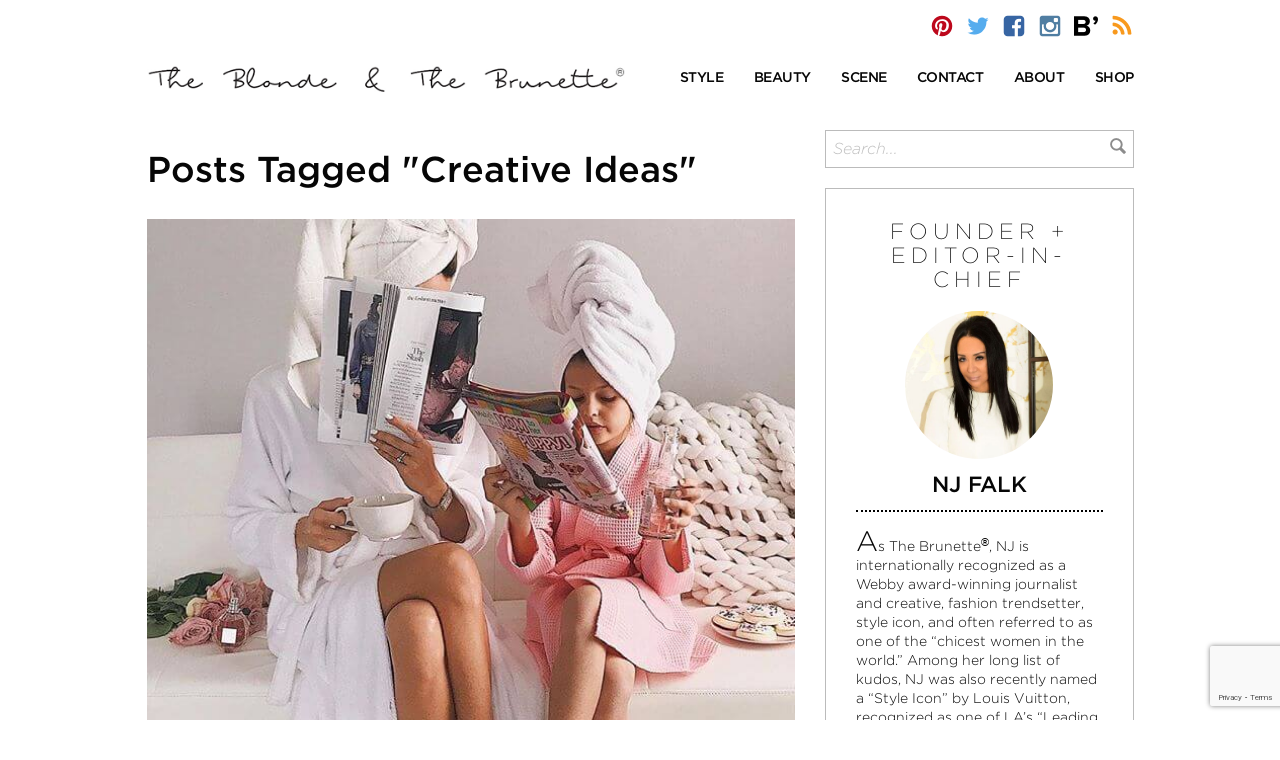

--- FILE ---
content_type: text/html; charset=UTF-8
request_url: https://theblondeandthebrunette.com/tag/creative-ideas/
body_size: 14424
content:
<!DOCTYPE html>
<html>
<head>
	<meta http-equiv="Content-Type" content="text/html; charset=UTF-8" />
	<meta name="viewport" content="width=device-width, initial-scale=1, maximum-scale=1">
	
			<link rel="stylesheet" type="text/css" href="https://cloud.typography.com/7087532/7737992/css/fonts.css" />
		
	
	
	
	<link rel="alternate" type="application/rss+xml" title="The Blonde &amp; The Brunette | Your Quick Daily Dose of Style &amp; Beauty RSS Feed" href="https://theblondeandthebrunette.com/feed/" />
	<link rel="pingback" href="https://theblondeandthebrunette.com/xmlrpc.php" />
			<meta name='robots' content='index, follow, max-image-preview:large, max-snippet:-1, max-video-preview:-1' />
	
	
	<!-- This site is optimized with the Yoast SEO plugin v25.6 - https://yoast.com/wordpress/plugins/seo/ -->
	<link media="screen" href="https://theblondeandthebrunette.com/wp-content/cache/autoptimize/css/autoptimize_62de1e25c2e3efbe0ccffba447b5483d.css" rel="stylesheet"><link media="all" href="https://theblondeandthebrunette.com/wp-content/cache/autoptimize/css/autoptimize_5bebce0db750b5ce30304cfee917639c.css" rel="stylesheet"><title>Creative Ideas Archives - The Blonde &amp; The Brunette | Your Quick Daily Dose of Style &amp; Beauty</title>
	<link rel="canonical" href="https://theblondeandthebrunette.com/tag/creative-ideas/" />
	<meta name="twitter:card" content="summary_large_image" />
	<meta name="twitter:title" content="Creative Ideas Archives - The Blonde &amp; The Brunette | Your Quick Daily Dose of Style &amp; Beauty" />
	<script type="application/ld+json" class="yoast-schema-graph">{"@context":"https://schema.org","@graph":[{"@type":"CollectionPage","@id":"https://theblondeandthebrunette.com/tag/creative-ideas/","url":"https://theblondeandthebrunette.com/tag/creative-ideas/","name":"Creative Ideas Archives - The Blonde &amp; The Brunette | Your Quick Daily Dose of Style &amp; Beauty","isPartOf":{"@id":"https://theblondeandthebrunette.com/#website"},"primaryImageOfPage":{"@id":"https://theblondeandthebrunette.com/tag/creative-ideas/#primaryimage"},"image":{"@id":"https://theblondeandthebrunette.com/tag/creative-ideas/#primaryimage"},"thumbnailUrl":"https://theblondeandthebrunette.com/wp-content/uploads/2019/04/483284a2d8c7af8523e13bc374cd5d9b.jpg","breadcrumb":{"@id":"https://theblondeandthebrunette.com/tag/creative-ideas/#breadcrumb"},"inLanguage":"en-US"},{"@type":"ImageObject","inLanguage":"en-US","@id":"https://theblondeandthebrunette.com/tag/creative-ideas/#primaryimage","url":"https://theblondeandthebrunette.com/wp-content/uploads/2019/04/483284a2d8c7af8523e13bc374cd5d9b.jpg","contentUrl":"https://theblondeandthebrunette.com/wp-content/uploads/2019/04/483284a2d8c7af8523e13bc374cd5d9b.jpg","width":640,"height":640},{"@type":"BreadcrumbList","@id":"https://theblondeandthebrunette.com/tag/creative-ideas/#breadcrumb","itemListElement":[{"@type":"ListItem","position":1,"name":"Home","item":"https://theblondeandthebrunette.com/"},{"@type":"ListItem","position":2,"name":"Creative Ideas"}]},{"@type":"WebSite","@id":"https://theblondeandthebrunette.com/#website","url":"https://theblondeandthebrunette.com/","name":"The Blonde &amp; The Brunette | Your Quick Daily Dose of Style &amp; Beauty","description":"Agents of style and beauty behind the fashion blog The Blonde &amp; The Brunette. Your Quick Daily Dose of Style, Fashion &amp; Beauty","potentialAction":[{"@type":"SearchAction","target":{"@type":"EntryPoint","urlTemplate":"https://theblondeandthebrunette.com/?s={search_term_string}"},"query-input":{"@type":"PropertyValueSpecification","valueRequired":true,"valueName":"search_term_string"}}],"inLanguage":"en-US"}]}</script>
	<!-- / Yoast SEO plugin. -->


<link rel='dns-prefetch' href='//ws.sharethis.com' />
<link rel="alternate" type="application/rss+xml" title="The Blonde &amp; The Brunette | Your Quick Daily Dose of Style &amp; Beauty &raquo; Creative Ideas Tag Feed" href="https://theblondeandthebrunette.com/tag/creative-ideas/feed/" />
<script type="text/javascript">
/* <![CDATA[ */
window._wpemojiSettings = {"baseUrl":"https:\/\/s.w.org\/images\/core\/emoji\/16.0.1\/72x72\/","ext":".png","svgUrl":"https:\/\/s.w.org\/images\/core\/emoji\/16.0.1\/svg\/","svgExt":".svg","source":{"concatemoji":"https:\/\/theblondeandthebrunette.com\/wp-includes\/js\/wp-emoji-release.min.js?ver=6.8.3"}};
/*! This file is auto-generated */
!function(s,n){var o,i,e;function c(e){try{var t={supportTests:e,timestamp:(new Date).valueOf()};sessionStorage.setItem(o,JSON.stringify(t))}catch(e){}}function p(e,t,n){e.clearRect(0,0,e.canvas.width,e.canvas.height),e.fillText(t,0,0);var t=new Uint32Array(e.getImageData(0,0,e.canvas.width,e.canvas.height).data),a=(e.clearRect(0,0,e.canvas.width,e.canvas.height),e.fillText(n,0,0),new Uint32Array(e.getImageData(0,0,e.canvas.width,e.canvas.height).data));return t.every(function(e,t){return e===a[t]})}function u(e,t){e.clearRect(0,0,e.canvas.width,e.canvas.height),e.fillText(t,0,0);for(var n=e.getImageData(16,16,1,1),a=0;a<n.data.length;a++)if(0!==n.data[a])return!1;return!0}function f(e,t,n,a){switch(t){case"flag":return n(e,"\ud83c\udff3\ufe0f\u200d\u26a7\ufe0f","\ud83c\udff3\ufe0f\u200b\u26a7\ufe0f")?!1:!n(e,"\ud83c\udde8\ud83c\uddf6","\ud83c\udde8\u200b\ud83c\uddf6")&&!n(e,"\ud83c\udff4\udb40\udc67\udb40\udc62\udb40\udc65\udb40\udc6e\udb40\udc67\udb40\udc7f","\ud83c\udff4\u200b\udb40\udc67\u200b\udb40\udc62\u200b\udb40\udc65\u200b\udb40\udc6e\u200b\udb40\udc67\u200b\udb40\udc7f");case"emoji":return!a(e,"\ud83e\udedf")}return!1}function g(e,t,n,a){var r="undefined"!=typeof WorkerGlobalScope&&self instanceof WorkerGlobalScope?new OffscreenCanvas(300,150):s.createElement("canvas"),o=r.getContext("2d",{willReadFrequently:!0}),i=(o.textBaseline="top",o.font="600 32px Arial",{});return e.forEach(function(e){i[e]=t(o,e,n,a)}),i}function t(e){var t=s.createElement("script");t.src=e,t.defer=!0,s.head.appendChild(t)}"undefined"!=typeof Promise&&(o="wpEmojiSettingsSupports",i=["flag","emoji"],n.supports={everything:!0,everythingExceptFlag:!0},e=new Promise(function(e){s.addEventListener("DOMContentLoaded",e,{once:!0})}),new Promise(function(t){var n=function(){try{var e=JSON.parse(sessionStorage.getItem(o));if("object"==typeof e&&"number"==typeof e.timestamp&&(new Date).valueOf()<e.timestamp+604800&&"object"==typeof e.supportTests)return e.supportTests}catch(e){}return null}();if(!n){if("undefined"!=typeof Worker&&"undefined"!=typeof OffscreenCanvas&&"undefined"!=typeof URL&&URL.createObjectURL&&"undefined"!=typeof Blob)try{var e="postMessage("+g.toString()+"("+[JSON.stringify(i),f.toString(),p.toString(),u.toString()].join(",")+"));",a=new Blob([e],{type:"text/javascript"}),r=new Worker(URL.createObjectURL(a),{name:"wpTestEmojiSupports"});return void(r.onmessage=function(e){c(n=e.data),r.terminate(),t(n)})}catch(e){}c(n=g(i,f,p,u))}t(n)}).then(function(e){for(var t in e)n.supports[t]=e[t],n.supports.everything=n.supports.everything&&n.supports[t],"flag"!==t&&(n.supports.everythingExceptFlag=n.supports.everythingExceptFlag&&n.supports[t]);n.supports.everythingExceptFlag=n.supports.everythingExceptFlag&&!n.supports.flag,n.DOMReady=!1,n.readyCallback=function(){n.DOMReady=!0}}).then(function(){return e}).then(function(){var e;n.supports.everything||(n.readyCallback(),(e=n.source||{}).concatemoji?t(e.concatemoji):e.wpemoji&&e.twemoji&&(t(e.twemoji),t(e.wpemoji)))}))}((window,document),window._wpemojiSettings);
/* ]]> */
</script>
<!-- theblondeandthebrunette.com is managing ads with Advanced Ads 2.0.10 – https://wpadvancedads.com/ --><!--noptimize--><script id="thebl-ready">
			window.advanced_ads_ready=function(e,a){a=a||"complete";var d=function(e){return"interactive"===a?"loading"!==e:"complete"===e};d(document.readyState)?e():document.addEventListener("readystatechange",(function(a){d(a.target.readyState)&&e()}),{once:"interactive"===a})},window.advanced_ads_ready_queue=window.advanced_ads_ready_queue||[];		</script>
		<!--/noptimize-->












<link rel='stylesheet' id='dashicons-css' href='https://theblondeandthebrunette.com/wp-includes/css/dashicons.min.css?ver=6.8.3' type='text/css' media='all' />







<script type="text/javascript" src="https://theblondeandthebrunette.com/wp-includes/js/jquery/jquery.min.js?ver=3.7.1" id="jquery-core-js"></script>










<script id='st_insights_js' type="text/javascript" src="https://ws.sharethis.com/button/st_insights.js?publisher=4d48b7c5-0ae3-43d4-bfbe-3ff8c17a8ae6&amp;product=simpleshare&amp;ver=8.5.2" id="ssba-sharethis-js"></script>
<script type="text/javascript" id="wpgmza_data-js-extra">
/* <![CDATA[ */
var wpgmza_google_api_status = {"message":"Enqueued","code":"ENQUEUED"};
/* ]]> */
</script>






<script type="text/javascript" id="mp-cart-js-extra">
/* <![CDATA[ */
var mp_cart_i18n = {"ajaxurl":"https:\/\/theblondeandthebrunette.com\/wp-admin\/admin-ajax.php","ajax_loader":"<span class=\"mp_ajax_loader\"><img src=\"https:\/\/theblondeandthebrunette.com\/wp-content\/plugins\/wordpress-ecommerce\/ui\/images\/ajax-loader.gif\" alt=\"\"> Adding...<\/span>","cart_updated_error_limit":"Cart update notice: this item has a limit per order or you have reached the stock limit.","is_cart_page":""};
/* ]]> */
</script>





<script type="text/javascript" id="mp-frontend-js-extra">
/* <![CDATA[ */
var mp_i18n = {"ajaxurl":"https:\/\/theblondeandthebrunette.com\/wp-admin\/admin-ajax.php","loadingImage":"https:\/\/theblondeandthebrunette.com\/wp-content\/plugins\/wordpress-ecommerce\/ui\/images\/loading.gif","productsURL":"https:\/\/theblondeandthebrunette.com\/store\/products\/","productCats":{"13213":"https:\/\/theblondeandthebrunette.com\/store\/products\/category\/dresses\/","13214":"https:\/\/theblondeandthebrunette.com\/store\/products\/category\/footwear\/","13215":"https:\/\/theblondeandthebrunette.com\/store\/products\/category\/shorts\/","13210":"https:\/\/theblondeandthebrunette.com\/store\/products\/category\/hats\/","13211":"https:\/\/theblondeandthebrunette.com\/store\/products\/category\/shirts\/","13212":"https:\/\/theblondeandthebrunette.com\/store\/products\/category\/accessories\/"},"validation":{"required":"This field is required.","remote":"Please fix this field.","email":"Please enter a valid email address.","url":"Please enter a valid URL.","date":"Please enter a valid date.","dateISO":"Please enter a valid date (ISO).","number":"Please enter a valid number.","digits":"Please enter only digits.","creditcard":"Please enter a valid credit card number.","equalTo":"Please enter the same value again.","accept":"Please enter a value with a valid extension.","maxlength":"Please enter no more than {0} characters.","minlength":"Please enter at least {0} characters.","rangelength":"Please enter a value between {0} and {1} characters long.","range":"Please enter a value between {0} and {1}.","max":"Please enter a value less than or equal to {0}.","min":"Please enter a value greater than or equal to {0}."}};
/* ]]> */
</script>




<link rel="https://api.w.org/" href="https://theblondeandthebrunette.com/wp-json/" /><link rel="alternate" title="JSON" type="application/json" href="https://theblondeandthebrunette.com/wp-json/wp/v2/tags/14451" /><link rel="EditURI" type="application/rsd+xml" title="RSD" href="https://theblondeandthebrunette.com/xmlrpc.php?rsd" />
    
    <link rel="shortcut icon" href="http://theblondeandthebrunette.com/wp-content/themes/bnbstyle/favicon.ico" type="image/x-icon" />
<script type="text/javascript">!function(d,s,id){var js,fjs=d.getElementsByTagName(s)[0];if(!d.getElementById(id)){js=d.createElement(s);js.id=id;js.src="//platform.twitter.com/widgets.js";fjs.parentNode.insertBefore(js,fjs);}}(document,"script","twitter-wjs");</script><script type="text/javascript">var ajaxurl = "https://theblondeandthebrunette.com/wp-admin/admin-ajax.php"; var feedLoadingText = "...reloading..."; var feedInterval = 300000;</script>

	<link rel="apple-touch-icon" sizes="57x57" href="https://theblondeandthebrunette.com/wp-content/themes/bnbstyle/favicon/apple-icon-57x57.png">
	<link rel="apple-touch-icon" sizes="60x60" href="https://theblondeandthebrunette.com/wp-content/themes/bnbstyle/favicon/apple-icon-60x60.png">
	<link rel="apple-touch-icon" sizes="72x72" href="https://theblondeandthebrunette.com/wp-content/themes/bnbstyle/favicon/apple-icon-72x72.png">
	<link rel="apple-touch-icon" sizes="76x76" href="https://theblondeandthebrunette.com/wp-content/themes/bnbstyle/favicon/apple-icon-76x76.png">
	<link rel="apple-touch-icon" sizes="114x114" href="https://theblondeandthebrunette.com/wp-content/themes/bnbstyle/favicon/apple-icon-114x114.png">
	<link rel="apple-touch-icon" sizes="120x120" href="https://theblondeandthebrunette.com/wp-content/themes/bnbstyle/favicon/apple-icon-120x120.png">
	<link rel="apple-touch-icon" sizes="144x144" href="https://theblondeandthebrunette.com/wp-content/themes/bnbstyle/favicon/apple-icon-144x144.png">
	<link rel="apple-touch-icon" sizes="152x152" href="https://theblondeandthebrunette.com/wp-content/themes/bnbstyle/favicon/apple-icon-152x152.png">
	<link rel="apple-touch-icon" sizes="180x180" href="https://theblondeandthebrunette.com/wp-content/themes/bnbstyle/favicon/apple-icon-180x180.png">
	<link rel="icon" type="image/png" sizes="192x192"  href="https://theblondeandthebrunette.com/wp-content/themes/bnbstyle/favicon/android-icon-192x192.png">
	<link rel="icon" type="image/png" sizes="32x32" href="https://theblondeandthebrunette.com/wp-content/themes/bnbstyle/favicon/favicon-32x32.png">
	<link rel="icon" type="image/png" sizes="96x96" href="https://theblondeandthebrunette.com/wp-content/themes/bnbstyle/favicon/favicon-96x96.png">
	<link rel="icon" type="image/png" sizes="16x16" href="https://theblondeandthebrunette.com/wp-content/themes/bnbstyle/favicon/favicon-16x16.png">
	<link rel="manifest" href="https://theblondeandthebrunette.com/wp-content/themes/bnbstyle/favicon/manifest.json">
	<meta name="msapplication-TileColor" content="#ffffff">
	<meta name="msapplication-TileImage" content="https://theblondeandthebrunette.com/wp-content/themes/bnbstyle/favicon/ms-icon-144x144.png">
	<meta name="theme-color" content="#ffffff">

	<meta name="google-site-verification" content="l-434upG00hjVrbOAxGk98-qYJJs4nP20BcDdzvlTBw" />
	</head>
<body>
<div id="wrap">
<a name="top"></a>
<header id="header">
	<div class="container top-bar">
		<div class="row">
			<div class="col-xs-12 col-sm-6 logo mobile">
				<a href="https://theblondeandthebrunette.com">
					<img src="https://theblondeandthebrunette.com/wp-content/themes/bnbstyle/images/the-blonde-and-the-brunette-r.png" alt="The Blonde &amp; The Brunette | Your Quick Daily Dose of Style &amp; Beauty" title="The Blonde &amp; The Brunette | Your Quick Daily Dose of Style &amp; Beauty" />
				</a>
			</div>
			<div class="col-xs-12 topsocial">
				<div class="social">
					<a href="http://pinterest.com/bnbstyle/" onclick="window.open(this.href); return false;"><i class="icon bnb-pinterest"></i></a>
					<a href="http://twitter.com/BnBStyle" onclick="window.open(this.href); return false;"><i class="icon bnb-twitter"></i></a>
					<a href="https://www.facebook.com/BnBStyle" onclick="window.open(this.href); return false;"><i class="icon bnb-facebook"></i></a>
					<a href="http://instagram.com/bnbstyle/" onclick="window.open(this.href); return false;"><i class="icon bnb-instagram"></i></a>
					<a href="https://www.bloglovin.com/blogs/blonde-brunette-2955769#follow" onclick="window.open(this.href); return false;"><i class="icon bnb-bloglovin"></i></a>
					<a href="https://feeds.feedburner.com/TheBlondeTheBrunette/" onclick="window.open(this.href); return false;"><i class="icon bnb-rss"></i></a>
				</div>
							</div>
		</div>
	</div>
	<div class="container logo-menu">
		<div class="row vc">
			<div class="col-xs-12 col-sm-6 logo">
				<a href="https://theblondeandthebrunette.com">
											<img src="https://theblondeandthebrunette.com/wp-content/themes/bnbstyle/images/the-blonde-and-the-brunette-r.png" alt="The Blonde &amp; The Brunette | Your Quick Daily Dose of Style &amp; Beauty" title="The Blonde &amp; The Brunette | Your Quick Daily Dose of Style &amp; Beauty" />
									</a>
			</div>
			<div class="col-xs-12 col-sm-6 main-menu">
				<nav id="main-navigation">
					<ul class="nav navbar-nav">
						<li class="dropdown">
							<a href="/category/style" class="dropdown-toggle" data-toggle="dropdown" role="button" aria-haspopup="true" aria-expanded="false"><span>Style</span></a>
							<ul class="dropdown-menu">
									<li class="cat-item cat-item-14656"><a href="https://theblondeandthebrunette.com/category/style/street-style/">Street Style</a>
</li>
	<li class="cat-item cat-item-7781"><a href="https://theblondeandthebrunette.com/category/style/inspiration/">Inspiration</a>
</li>
	<li class="cat-item cat-item-42"><a href="https://theblondeandthebrunette.com/category/style/accessories/">Accessories</a>
</li>
	<li class="cat-item cat-item-11753"><a href="https://theblondeandthebrunette.com/category/style/decor/">Decor</a>
</li>
	<li class="cat-item cat-item-9974"><a href="https://theblondeandthebrunette.com/category/style/fashion-and-trends/">Fashion &amp; Trends</a>
</li>
	<li class="cat-item cat-item-306"><a href="https://theblondeandthebrunette.com/category/style/mens/">Men&#039;s</a>
</li>
	<li class="cat-item cat-item-11846"><a href="https://theblondeandthebrunette.com/category/style/must-haves-style/">Must-Haves</a>
</li>
	<li class="cat-item cat-item-1434"><a href="https://theblondeandthebrunette.com/category/style/red-carpet-runway/">Red Carpet/Runway</a>
</li>
	<li class="cat-item cat-item-180"><a href="https://theblondeandthebrunette.com/category/style/tech-talk/">Tech Talk</a>
</li>
							</ul>
						</li>

						<li class="dropdown">
							<a href="/category/beauty" class="dropdown-toggle" data-toggle="dropdown" role="button" aria-haspopup="true" aria-expanded="false"><span>Beauty</span></a>
							<ul class="dropdown-menu">
								<li class="cat-item cat-item-12043"><a href="https://theblondeandthebrunette.com/category/beauty/face/">Face</a>
</li>
	<li class="cat-item cat-item-13943"><a href="https://theblondeandthebrunette.com/category/beauty/fitness-health/">Fitness &amp; Health</a>
</li>
	<li class="cat-item cat-item-11847"><a href="https://theblondeandthebrunette.com/category/beauty/body-beauty/">Body</a>
</li>
	<li class="cat-item cat-item-229"><a href="https://theblondeandthebrunette.com/category/beauty/hair/">Hair</a>
</li>
	<li class="cat-item cat-item-625"><a href="https://theblondeandthebrunette.com/category/beauty/beauty-nails/">Nails</a>
</li>
							</ul>
						</li>

						<li class="dropdown">
							<a href="/category/scene-heard" class="dropdown-toggle" data-toggle="dropdown" role="button" aria-haspopup="true" aria-expanded="false"><span>Scene</span></a>
							<ul class="dropdown-menu">
									<li class="cat-item cat-item-13642"><a href="https://theblondeandthebrunette.com/category/scene-heard/holiday/">Holiday</a>
</li>
	<li class="cat-item cat-item-13936"><a href="https://theblondeandthebrunette.com/category/scene-heard/travel/">Travel</a>
</li>
	<li class="cat-item cat-item-15231"><a href="https://theblondeandthebrunette.com/category/scene-heard/weddings/">Weddings</a>
</li>
	<li class="cat-item cat-item-5984"><a href="https://theblondeandthebrunette.com/category/scene-heard/celebrity-style/">Celebrity Style</a>
</li>
	<li class="cat-item cat-item-4269"><a href="https://theblondeandthebrunette.com/category/scene-heard/foodie-finds/">Foodie Finds</a>
</li>
	<li class="cat-item cat-item-4674"><a href="https://theblondeandthebrunette.com/category/scene-heard/interviews/">Interviews</a>
</li>
	<li class="cat-item cat-item-8205"><a href="https://theblondeandthebrunette.com/category/scene-heard/parties-events/">Parties &amp; Events</a>
</li>
	<li class="cat-item cat-item-1"><a href="https://theblondeandthebrunette.com/category/scene-heard/miscellaneous/">Miscellaneous</a>
</li>
							</ul>
						</li>

						<li><a href="/contact"><span>Contact</span></a></li>
						<li><a href="/meet-the-team"><span>About</span></a></li>
						<li><a href="/store/products/"><span>Shop</span></a></li>
					</ul>
				</nav>
				<nav id="mobile-navigation">
					<div class="navbar-header">
						<button type="button" class="navbar-toggle collapsed" data-toggle="collapse" data-target="#mobile-nav" aria-expanded="false">
							<span class="sr-only">Toggle navigation</span>
							<span class="icon-bar"></span>
							<span class="icon-bar"></span>
							<span class="icon-bar"></span>
						</button>
					</div>
					<div class="collapse navbar-collapse" id="mobile-nav">
						<ul class="nav navbar-nav">
							<li class="dropdown">
								<a href="/category/style" class="dropdown-toggle" data-toggle="dropdown" role="button" aria-haspopup="true" aria-expanded="false"><span onclick="window.location='/category/style';">Style</span></a>
								<ul class="dropdown-menu">
										<li class="cat-item cat-item-14656"><a href="https://theblondeandthebrunette.com/category/style/street-style/">Street Style</a>
</li>
	<li class="cat-item cat-item-7781"><a href="https://theblondeandthebrunette.com/category/style/inspiration/">Inspiration</a>
</li>
	<li class="cat-item cat-item-42"><a href="https://theblondeandthebrunette.com/category/style/accessories/">Accessories</a>
</li>
	<li class="cat-item cat-item-11753"><a href="https://theblondeandthebrunette.com/category/style/decor/">Decor</a>
</li>
	<li class="cat-item cat-item-9974"><a href="https://theblondeandthebrunette.com/category/style/fashion-and-trends/">Fashion &amp; Trends</a>
</li>
	<li class="cat-item cat-item-306"><a href="https://theblondeandthebrunette.com/category/style/mens/">Men&#039;s</a>
</li>
	<li class="cat-item cat-item-11846"><a href="https://theblondeandthebrunette.com/category/style/must-haves-style/">Must-Haves</a>
</li>
	<li class="cat-item cat-item-1434"><a href="https://theblondeandthebrunette.com/category/style/red-carpet-runway/">Red Carpet/Runway</a>
</li>
	<li class="cat-item cat-item-180"><a href="https://theblondeandthebrunette.com/category/style/tech-talk/">Tech Talk</a>
</li>
								</ul>
							</li>
							<li class="dropdown">
								<a href="/category/beauty" class="dropdown-toggle" data-toggle="dropdown" role="button" aria-haspopup="true" aria-expanded="false"><span onclick="window.location='/category/beauty';">Beauty</span></a>
								<ul class="dropdown-menu">
										<li class="cat-item cat-item-12043"><a href="https://theblondeandthebrunette.com/category/beauty/face/">Face</a>
</li>
	<li class="cat-item cat-item-13943"><a href="https://theblondeandthebrunette.com/category/beauty/fitness-health/">Fitness &amp; Health</a>
</li>
	<li class="cat-item cat-item-11847"><a href="https://theblondeandthebrunette.com/category/beauty/body-beauty/">Body</a>
</li>
	<li class="cat-item cat-item-229"><a href="https://theblondeandthebrunette.com/category/beauty/hair/">Hair</a>
</li>
	<li class="cat-item cat-item-625"><a href="https://theblondeandthebrunette.com/category/beauty/beauty-nails/">Nails</a>
</li>
								</ul>
							</li>
							<li class="dropdown">
								<a href="/category/scene" class="dropdown-toggle" data-toggle="dropdown" role="button" aria-haspopup="true" aria-expanded="false"><span onclick="window.location='/category/scene';">Scene</span></a>
								<ul class="dropdown-menu">
										<li class="cat-item cat-item-13642"><a href="https://theblondeandthebrunette.com/category/scene-heard/holiday/">Holiday</a>
</li>
	<li class="cat-item cat-item-13936"><a href="https://theblondeandthebrunette.com/category/scene-heard/travel/">Travel</a>
</li>
	<li class="cat-item cat-item-15231"><a href="https://theblondeandthebrunette.com/category/scene-heard/weddings/">Weddings</a>
</li>
	<li class="cat-item cat-item-5984"><a href="https://theblondeandthebrunette.com/category/scene-heard/celebrity-style/">Celebrity Style</a>
</li>
	<li class="cat-item cat-item-4269"><a href="https://theblondeandthebrunette.com/category/scene-heard/foodie-finds/">Foodie Finds</a>
</li>
	<li class="cat-item cat-item-4674"><a href="https://theblondeandthebrunette.com/category/scene-heard/interviews/">Interviews</a>
</li>
	<li class="cat-item cat-item-8205"><a href="https://theblondeandthebrunette.com/category/scene-heard/parties-events/">Parties &amp; Events</a>
</li>
	<li class="cat-item cat-item-1"><a href="https://theblondeandthebrunette.com/category/scene-heard/miscellaneous/">Miscellaneous</a>
</li>
								</ul>
							</li>
							<li><a href="/contact"><span>Contact</span></a></li>
							<li><a href="/meet-the-team"><span>About</span></a></li>
							<li><a href="/store/products/"><span>Shop</span></a></li>
							<li>
								<form class="search-mobile" name="formsearch-mobile" method="get" action="/">
									<input type="text" name="s" placeholder="Search..." autocomplete="off" value="">
									<button type="submit" id="searchsubmit"><i class="icon bnb-search"></i></button>
								</form>
							</li>
						</ul>
					</div><!-- /.navbar-collapse -->
				</nav>
			</div>
		</div>
	</div>
</header>


<div id="contentwrap" class="container">
	<div class="row">
		<div id="content" class="col-xs-12 col-sm-7 col-md-8">												<h1>Posts Tagged "Creative Ideas"</h1>
							<br />
												<div class="post home-post" id="post-133023">
			<div class="featured-image">
				<a href="https://theblondeandthebrunette.com/10-thoughtful-last-minute-gift-ideas-for-mom-this-mothers-day_readyforad/"><img src="https://theblondeandthebrunette.com/wp-content/uploads/2019/04/483284a2d8c7af8523e13bc374cd5d9b.jpg" alt="10 Ideas to Spoil Your Momma This Holiday Season" /></a>				<div class="social-post mobile">
										<ul class="socialcount" data-postid="133023" data-url="https://theblondeandthebrunette.com/10-thoughtful-last-minute-gift-ideas-for-mom-this-mothers-day_readyforad/" data-counts="true" data-facebook="37" data-twitter="" data-googleplus="10">
						<li class="facebook"><a href="https://www.facebook.com/sharer/sharer.php?u=https://theblondeandthebrunette.com/10-thoughtful-last-minute-gift-ideas-for-mom-this-mothers-day_readyforad/" title="Share on Facebook"><span class="social-icon icon-facebook"></span><span class="count"></span></a></li>
						<li class="twitter"><a href="https://twitter.com/intent/tweet?text=https://theblondeandthebrunette.com/10-thoughtful-last-minute-gift-ideas-for-mom-this-mothers-day_readyforad/" title="Share on Twitter"><span class="social-icon icon-twitter"></span><span class="count"></span></a></li>
					</ul>
				</div>
			</div>
			<div class="post-details">
				<div class="post-meta">
					<div class="post-category">
						<a href="https://theblondeandthebrunette.com/category/scene-heard/">Scene &amp; Heard</a> &gt; <a href="https://theblondeandthebrunette.com/category/scene-heard/holiday/">Holiday</a> &gt; 					</div>
					<div class="post-author nomobile">
						<a href="https://theblondeandthebrunette.com/author/jadan/">
						by 
													<img src="/wp-content/themes/bnbstyle/images/sig-jh.jpg" alt="Jadan Huter">
												</a>
					</div>
				</div>
				<div class="the-post">
					<div class="post-title">
						<a href="https://theblondeandthebrunette.com/10-thoughtful-last-minute-gift-ideas-for-mom-this-mothers-day_readyforad/">10 Ideas to Spoil Your Momma This Holiday Season</a>
					</div>
					<div class="post-author mobile">
						<a href="https://theblondeandthebrunette.com/author/jadan/">
						by Jadan Huter						</a>
					</div>
				 </div>
								<div class="read-more">
					<div class="social-post nomobile">
												<ul class="socialcount" data-postid="133023" data-url="https://theblondeandthebrunette.com/10-thoughtful-last-minute-gift-ideas-for-mom-this-mothers-day_readyforad/" data-counts="true" data-facebook="37" data-twitter="" data-googleplus="10">
							<li class="heart"><span class="heart-this-wrap"><a href="#" class="heart-this" id="heart-this-6972a38b63e16" data-post-id="133023"><span>34</span></a></span></li>
							<li class="facebook"><a href="https://www.facebook.com/sharer/sharer.php?u=https://theblondeandthebrunette.com/10-thoughtful-last-minute-gift-ideas-for-mom-this-mothers-day_readyforad/" title="Share on Facebook"><span class="social-icon icon-facebook"></span><span class="count"></span></a></li>
							<li class="twitter"><a href="https://twitter.com/intent/tweet?text=https://theblondeandthebrunette.com/10-thoughtful-last-minute-gift-ideas-for-mom-this-mothers-day_readyforad/" title="Share on Twitter"><span class="social-icon icon-twitter"></span><span class="count"></span></a></li>
						</ul>
					</div>
					<a href="https://theblondeandthebrunette.com/10-thoughtful-last-minute-gift-ideas-for-mom-this-mothers-day_readyforad/">Read more</a>
				</div>
			</div>
		</div>
						<div class="pagenav">
			<div class="prev"></div>
			<div class="next"></div>
		</div>
<script type='text/javascript'>
	var _gaq = _gaq || [];
	_gaq.push(['_setAccount', 'UA-18523911-1']);
_gaq.push(['_trackPageview']);

	(function() {
		var ga = document.createElement('script'); ga.type = 'text/javascript'; ga.async = true;
		ga.src = ('https:' == document.location.protocol ? 'https://ssl' : 'http://www') + '.google-analytics.com/ga.js';
		var s = document.getElementsByTagName('script')[0]; s.parentNode.insertBefore(ga, s);
	})();
</script>
		</div> <!-- content -->
		<div class="col-xs-12 col-sm-5 col-md-4" id="sidebar">
					<ul>
			<li id="custom_html-2" class="widget_text widget-odd widget-first widget-1 search-widget widget widget_custom_html"><div class="textwidget custom-html-widget"><form name="formsearch" method="get" action="/">
						<input type="text" name="s" placeholder="Search..." autocomplete="off" value="">
	<button type="submit" id="searchsubmit"><i class="icon bnb-search"></i></button>
					</form></div></li>
<li id="text-59" class="widget-even widget-2 widget widget_text"><h2 class="small">FOUNDER + EDITOR-IN-CHIEF</h2>			<div class="textwidget"><div class="contributors">
<div class="contributor">
<div class="photo" style="background-image: url('/wp-content/uploads/2017/11/nj-editor.jpg');"></div>
<div class="name">NJ Falk</div>
<div class="role"></div>
<div class="introd">As The Brunette<sup style="font-family: arial;">®</sup>, NJ is internationally recognized as a Webby award-winning journalist and creative, fashion trendsetter, style icon, and often referred to as one of the “chicest women in the world.” Among her long list of kudos, NJ was also recently named a “Style Icon” by Louis Vuitton, recognized as one of LA’s “Leading Ladies of Style” by Angeleno Magazine, is a member of the Vogue Vanguard, a Brand Ambassador for Net-A-Porter, and the muse of famed jeweler Martin Katz. She does it all with a bit of élan and a steady stream of lattes.</div>
</div>
</div>
</div>
		</li>
<li id="text-58" class="widget-odd widget-3 njforbes widget widget_text">			<div class="textwidget"><p><img decoding="async" src="http://theblondeandthebrunette.com/wp-content/uploads/2018/04/women-at-forbes.png" /></p>
<p><a href=" https://www.forbes.com/sites/njfalk/2020/12/10/why-now-is-the-perfect-time-for-female-founded-fashion-tech-startups/?sh=7223f44f1a81"></p>
<p><img decoding="async" class="circle" src=" https://theblondeandthebrunette.com/wp-content/uploads/2020/12/960x0-2.jpg" /></a></p>
<p>Why Now Is The Perfect Time For Female Founded Fashion-Tech Startups</p>
<hr />
<p>By NJ Falk</p>
</div>
		</li>
<li id="text-60" class="widget-even widget-4 widget widget_text"><h2 class="small">Currently Coveting</h2>			<div class="textwidget"><div class="currently-coveting">
<p><a href=" https://bit.ly/3pjwC7R" target="_blank" rel="noopener"><img decoding="async" src=" https://theblondeandthebrunette.com/wp-content/uploads/2020/12/SLIP-WU21_V1.jpg" /></a></p>
<p><a href=" https://bit.ly/3rlucaK" target="_blank" rel="noopener"><img decoding="async" src=" https://theblondeandthebrunette.com/wp-content/uploads/2020/12/EAVR-WO57_V1.jpg" /></a></div>
<div class="currently-coveting">
<p><a href=" https://bit.ly/3pk9PJf" target="_blank" rel="noopener"><img decoding="async" src=" https://theblondeandthebrunette.com/wp-content/uploads/2020/12/techloombreeze-softblush-1_800x.jpg" /></a></p>
<p><a href=" https://bit.ly/3rrLAKT" target="_blank" rel="noopener"><img decoding="async" src=" https://theblondeandthebrunette.com/wp-content/uploads/2020/12/Screen-Shot-2020-12-23-at-10.38.44-AM.png" /></a></p>
</div>
<div style="clear: both;"></div>
</div>
		</li>
<li id="text-57" class="widget-odd widget-5 weeklyjulia widget widget_text">			<div class="textwidget"><p><a href="http://theblondeandthebrunette.com/just-happened-wednesday-musing-rumors-pop-culture/"><img decoding="async" src="/wp-content/uploads/2018/04/what-just-happened-1.png" alt="What Just Happened?" /></a></p>
<p class="meta">Wednesday Musings on<br />
Rumors And Pop Culture</p>
<p><a href="https://theblondeandthebrunette.com/?s=what+just+happened"><br />
<img decoding="async" src="https://theblondeandthebrunette.com/wp-content/uploads/2020/02/download.jpg" /></a></p>
<ul>
<li>Royal Drama</li>
<li>Dating in LA</li>
<li>Crazy Celebs + More</li>
</ul>
</div>
		</li>
<li id="text-56" class="widget-even widget-6 problems99 widget widget_text">			<div class="textwidget"><h2><img decoding="async" src="/wp-content/uploads/2018/04/99-problems-1.png" alt="99 Problems, but I can help with one" /></h2>
<p><a href="https://theblondeandthebrunette.com/99-problems-but-i-can-help-with-one-how-to-make-a-long-distance-relationship-work/"><img decoding="async" src="https://theblondeandthebrunette.com/wp-content/uploads/2018/10/59c133e219000027005648a9.jpg" /><b>HOW TO MAKE A LONG DISTANCE RELATIONSHIP WORK</b></a></p>
<p class="p1">Send Us Your Problems.</p>
<p class="p1">Better advice than your mother, we answer all personal, fashion, and career questions with a straightforward style and a touch of humor.<span class="apple-converted-space"> </span></p>
<p class="p1">Don’t worry we won’t tell…all submissions are anonymous</p>

<div class="wpcf7 no-js" id="wpcf7-f127996-o1" lang="en-US" dir="ltr" data-wpcf7-id="127996">
<div class="screen-reader-response"><p role="status" aria-live="polite" aria-atomic="true"></p> <ul></ul></div>
<form action="/tag/creative-ideas/#wpcf7-f127996-o1" method="post" class="wpcf7-form init" aria-label="Contact form" novalidate="novalidate" data-status="init">
<fieldset class="hidden-fields-container"><input type="hidden" name="_wpcf7" value="127996" /><input type="hidden" name="_wpcf7_version" value="6.1" /><input type="hidden" name="_wpcf7_locale" value="en_US" /><input type="hidden" name="_wpcf7_unit_tag" value="wpcf7-f127996-o1" /><input type="hidden" name="_wpcf7_container_post" value="0" /><input type="hidden" name="_wpcf7_posted_data_hash" value="" /><input type="hidden" name="_wpcf7_recaptcha_response" value="" />
</fieldset>
<p><label>Your Alias:<br />
<span class="wpcf7-form-control-wrap" data-name="your-name"><input size="40" maxlength="400" class="wpcf7-form-control wpcf7-text wpcf7-validates-as-required" aria-required="true" aria-invalid="false" value="" type="text" name="your-name" /></span> </label>
</p>
<p><label>Message:<br />
<span class="wpcf7-form-control-wrap" data-name="your-message"><textarea cols="40" rows="10" maxlength="2000" class="wpcf7-form-control wpcf7-textarea" aria-invalid="false" name="your-message"></textarea></span> </label>
</p>

<div style="text-align: center;">
	<p><input class="wpcf7-form-control wpcf7-submit has-spinner" type="submit" value="Submit" />
	</p>
</div><div class="wpcf7-response-output" aria-hidden="true"></div>
</form>
</div>

</div>
		</li>
<li id="custom_html-3" class="widget_text widget-odd widget-7 widget widget_custom_html"><div class="textwidget custom-html-widget"><center><img src="https://theblondeandthebrunette.com/wp-content/uploads/2018/10/webby-v1.jpg"></center></div></li>
<li id="wp_calander_widget-2" class="widget-even widget-8 widget wp_calendar">        <div class="widget_calendar_small_size widget widget_calendar">
            <h2 class="small">SOCIAL SCOOP</h2>            <div class="widget_inner">
                <div id="calendar_wrap">
                    <div id="wp-calendar"></div>
                    <div class="calendar-pagi">
                        <ul>
                            <li class="wp-cal-prev"><a onclick="jQuery.datepicker._adjustDate('#wp-calendar', -1, 'M');">&laquo;&nbsp;Prev Month</a></li>
                            <li class="wp-cal-next"><a onclick="jQuery.datepicker._adjustDate('#wp-calendar', +1, 'M');">Next Month&nbsp;&raquo;</a></li>
                        </ul>
                    </div>
                </div>
            </div>
        </div>
        <div class="calendar_wrap_loading calendar_wrap_loading_hide"><img src="https://theblondeandthebrunette.com/wp-content/plugins/blog-post-calendar-widget/images/ajax-processing.gif"></div>
        </li>
<li id="text-61" class="widget-odd widget-9 widget widget_text">			<div class="textwidget"><div class="thebl-at-sidebar" id="thebl-3480443298"><a href="https://click.linksynergy.com/fs-bin/click?id=F8xHxhcncDw&offerid=365991.10007228&subid=0&type=4"><IMG border="0"   alt="Saks Fifth Avenue" src="https://ad.linksynergy.com/fs-bin/show?id=F8xHxhcncDw&bids=365991.10007228&subid=0&type=4&gridnum=13"></a><a href="https://click.linksynergy.com/fs-bin/click?id=F8xHxhcncDw&offerid=663811.10002030&subid=0&type=4"><IMG border="0"   alt="NET-A-PORTER Limited" src="https://ad.linksynergy.com/fs-bin/show?id=F8xHxhcncDw&bids=663811.10002030&subid=0&type=4&gridnum=13"></a></div>
</div>
		</li>
<li id="archives-4" class="widget-even widget-last widget-10 widget widget_archive"><h2 class="small">Archives</h2>		<label class="screen-reader-text" for="archives-dropdown-4">Archives</label>
		<select id="archives-dropdown-4" name="archive-dropdown">
			
			<option value="">Select Month</option>
				<option value='https://theblondeandthebrunette.com/2020/12/'> December 2020 </option>
	<option value='https://theblondeandthebrunette.com/2020/11/'> November 2020 </option>
	<option value='https://theblondeandthebrunette.com/2020/10/'> October 2020 </option>
	<option value='https://theblondeandthebrunette.com/2020/08/'> August 2020 </option>
	<option value='https://theblondeandthebrunette.com/2020/07/'> July 2020 </option>
	<option value='https://theblondeandthebrunette.com/2020/06/'> June 2020 </option>
	<option value='https://theblondeandthebrunette.com/2020/05/'> May 2020 </option>
	<option value='https://theblondeandthebrunette.com/2020/04/'> April 2020 </option>
	<option value='https://theblondeandthebrunette.com/2020/03/'> March 2020 </option>
	<option value='https://theblondeandthebrunette.com/2020/02/'> February 2020 </option>
	<option value='https://theblondeandthebrunette.com/2020/01/'> January 2020 </option>
	<option value='https://theblondeandthebrunette.com/2019/12/'> December 2019 </option>
	<option value='https://theblondeandthebrunette.com/2019/11/'> November 2019 </option>
	<option value='https://theblondeandthebrunette.com/2019/10/'> October 2019 </option>
	<option value='https://theblondeandthebrunette.com/2019/09/'> September 2019 </option>
	<option value='https://theblondeandthebrunette.com/2019/08/'> August 2019 </option>
	<option value='https://theblondeandthebrunette.com/2019/07/'> July 2019 </option>
	<option value='https://theblondeandthebrunette.com/2019/06/'> June 2019 </option>
	<option value='https://theblondeandthebrunette.com/2019/05/'> May 2019 </option>
	<option value='https://theblondeandthebrunette.com/2019/04/'> April 2019 </option>
	<option value='https://theblondeandthebrunette.com/2019/03/'> March 2019 </option>
	<option value='https://theblondeandthebrunette.com/2019/02/'> February 2019 </option>
	<option value='https://theblondeandthebrunette.com/2019/01/'> January 2019 </option>
	<option value='https://theblondeandthebrunette.com/2018/12/'> December 2018 </option>
	<option value='https://theblondeandthebrunette.com/2018/11/'> November 2018 </option>
	<option value='https://theblondeandthebrunette.com/2018/10/'> October 2018 </option>
	<option value='https://theblondeandthebrunette.com/2018/09/'> September 2018 </option>
	<option value='https://theblondeandthebrunette.com/2018/08/'> August 2018 </option>
	<option value='https://theblondeandthebrunette.com/2018/07/'> July 2018 </option>
	<option value='https://theblondeandthebrunette.com/2018/06/'> June 2018 </option>
	<option value='https://theblondeandthebrunette.com/2018/05/'> May 2018 </option>
	<option value='https://theblondeandthebrunette.com/2018/04/'> April 2018 </option>
	<option value='https://theblondeandthebrunette.com/2018/03/'> March 2018 </option>
	<option value='https://theblondeandthebrunette.com/2018/02/'> February 2018 </option>
	<option value='https://theblondeandthebrunette.com/2018/01/'> January 2018 </option>
	<option value='https://theblondeandthebrunette.com/2017/12/'> December 2017 </option>
	<option value='https://theblondeandthebrunette.com/2017/11/'> November 2017 </option>
	<option value='https://theblondeandthebrunette.com/2017/10/'> October 2017 </option>
	<option value='https://theblondeandthebrunette.com/2017/09/'> September 2017 </option>
	<option value='https://theblondeandthebrunette.com/2017/08/'> August 2017 </option>
	<option value='https://theblondeandthebrunette.com/2017/07/'> July 2017 </option>
	<option value='https://theblondeandthebrunette.com/2017/06/'> June 2017 </option>
	<option value='https://theblondeandthebrunette.com/2017/05/'> May 2017 </option>
	<option value='https://theblondeandthebrunette.com/2017/04/'> April 2017 </option>
	<option value='https://theblondeandthebrunette.com/2017/03/'> March 2017 </option>
	<option value='https://theblondeandthebrunette.com/2017/02/'> February 2017 </option>
	<option value='https://theblondeandthebrunette.com/2017/01/'> January 2017 </option>
	<option value='https://theblondeandthebrunette.com/2016/12/'> December 2016 </option>
	<option value='https://theblondeandthebrunette.com/2016/11/'> November 2016 </option>
	<option value='https://theblondeandthebrunette.com/2016/10/'> October 2016 </option>
	<option value='https://theblondeandthebrunette.com/2016/09/'> September 2016 </option>
	<option value='https://theblondeandthebrunette.com/2016/08/'> August 2016 </option>
	<option value='https://theblondeandthebrunette.com/2016/07/'> July 2016 </option>
	<option value='https://theblondeandthebrunette.com/2016/06/'> June 2016 </option>
	<option value='https://theblondeandthebrunette.com/2016/05/'> May 2016 </option>
	<option value='https://theblondeandthebrunette.com/2016/04/'> April 2016 </option>
	<option value='https://theblondeandthebrunette.com/2016/03/'> March 2016 </option>
	<option value='https://theblondeandthebrunette.com/2016/02/'> February 2016 </option>
	<option value='https://theblondeandthebrunette.com/2016/01/'> January 2016 </option>
	<option value='https://theblondeandthebrunette.com/2015/12/'> December 2015 </option>
	<option value='https://theblondeandthebrunette.com/2015/11/'> November 2015 </option>
	<option value='https://theblondeandthebrunette.com/2015/10/'> October 2015 </option>
	<option value='https://theblondeandthebrunette.com/2015/09/'> September 2015 </option>
	<option value='https://theblondeandthebrunette.com/2015/08/'> August 2015 </option>
	<option value='https://theblondeandthebrunette.com/2015/07/'> July 2015 </option>
	<option value='https://theblondeandthebrunette.com/2015/06/'> June 2015 </option>
	<option value='https://theblondeandthebrunette.com/2015/05/'> May 2015 </option>
	<option value='https://theblondeandthebrunette.com/2015/04/'> April 2015 </option>
	<option value='https://theblondeandthebrunette.com/2015/03/'> March 2015 </option>
	<option value='https://theblondeandthebrunette.com/2015/02/'> February 2015 </option>
	<option value='https://theblondeandthebrunette.com/2015/01/'> January 2015 </option>
	<option value='https://theblondeandthebrunette.com/2014/12/'> December 2014 </option>
	<option value='https://theblondeandthebrunette.com/2014/11/'> November 2014 </option>
	<option value='https://theblondeandthebrunette.com/2014/10/'> October 2014 </option>
	<option value='https://theblondeandthebrunette.com/2014/09/'> September 2014 </option>
	<option value='https://theblondeandthebrunette.com/2014/08/'> August 2014 </option>
	<option value='https://theblondeandthebrunette.com/2014/07/'> July 2014 </option>
	<option value='https://theblondeandthebrunette.com/2014/06/'> June 2014 </option>
	<option value='https://theblondeandthebrunette.com/2014/05/'> May 2014 </option>
	<option value='https://theblondeandthebrunette.com/2014/04/'> April 2014 </option>
	<option value='https://theblondeandthebrunette.com/2014/03/'> March 2014 </option>
	<option value='https://theblondeandthebrunette.com/2014/02/'> February 2014 </option>
	<option value='https://theblondeandthebrunette.com/2014/01/'> January 2014 </option>
	<option value='https://theblondeandthebrunette.com/2013/12/'> December 2013 </option>
	<option value='https://theblondeandthebrunette.com/2013/11/'> November 2013 </option>
	<option value='https://theblondeandthebrunette.com/2013/10/'> October 2013 </option>
	<option value='https://theblondeandthebrunette.com/2013/09/'> September 2013 </option>
	<option value='https://theblondeandthebrunette.com/2013/08/'> August 2013 </option>
	<option value='https://theblondeandthebrunette.com/2013/07/'> July 2013 </option>
	<option value='https://theblondeandthebrunette.com/2013/06/'> June 2013 </option>
	<option value='https://theblondeandthebrunette.com/2013/05/'> May 2013 </option>
	<option value='https://theblondeandthebrunette.com/2013/04/'> April 2013 </option>
	<option value='https://theblondeandthebrunette.com/2013/03/'> March 2013 </option>
	<option value='https://theblondeandthebrunette.com/2013/02/'> February 2013 </option>
	<option value='https://theblondeandthebrunette.com/2013/01/'> January 2013 </option>
	<option value='https://theblondeandthebrunette.com/2012/12/'> December 2012 </option>
	<option value='https://theblondeandthebrunette.com/2012/11/'> November 2012 </option>
	<option value='https://theblondeandthebrunette.com/2012/10/'> October 2012 </option>
	<option value='https://theblondeandthebrunette.com/2012/09/'> September 2012 </option>
	<option value='https://theblondeandthebrunette.com/2012/08/'> August 2012 </option>
	<option value='https://theblondeandthebrunette.com/2012/07/'> July 2012 </option>
	<option value='https://theblondeandthebrunette.com/2012/06/'> June 2012 </option>
	<option value='https://theblondeandthebrunette.com/2012/05/'> May 2012 </option>
	<option value='https://theblondeandthebrunette.com/2012/04/'> April 2012 </option>
	<option value='https://theblondeandthebrunette.com/2012/03/'> March 2012 </option>
	<option value='https://theblondeandthebrunette.com/2012/02/'> February 2012 </option>
	<option value='https://theblondeandthebrunette.com/2012/01/'> January 2012 </option>
	<option value='https://theblondeandthebrunette.com/2011/12/'> December 2011 </option>
	<option value='https://theblondeandthebrunette.com/2011/11/'> November 2011 </option>
	<option value='https://theblondeandthebrunette.com/2011/10/'> October 2011 </option>
	<option value='https://theblondeandthebrunette.com/2011/09/'> September 2011 </option>
	<option value='https://theblondeandthebrunette.com/2011/08/'> August 2011 </option>
	<option value='https://theblondeandthebrunette.com/2011/07/'> July 2011 </option>
	<option value='https://theblondeandthebrunette.com/2011/06/'> June 2011 </option>
	<option value='https://theblondeandthebrunette.com/2011/05/'> May 2011 </option>
	<option value='https://theblondeandthebrunette.com/2011/04/'> April 2011 </option>
	<option value='https://theblondeandthebrunette.com/2011/03/'> March 2011 </option>
	<option value='https://theblondeandthebrunette.com/2011/02/'> February 2011 </option>
	<option value='https://theblondeandthebrunette.com/2011/01/'> January 2011 </option>
	<option value='https://theblondeandthebrunette.com/2010/12/'> December 2010 </option>
	<option value='https://theblondeandthebrunette.com/2010/11/'> November 2010 </option>
	<option value='https://theblondeandthebrunette.com/2010/10/'> October 2010 </option>
	<option value='https://theblondeandthebrunette.com/2010/09/'> September 2010 </option>

		</select>

			<script type="text/javascript">
/* <![CDATA[ */

(function() {
	var dropdown = document.getElementById( "archives-dropdown-4" );
	function onSelectChange() {
		if ( dropdown.options[ dropdown.selectedIndex ].value !== '' ) {
			document.location.href = this.options[ this.selectedIndex ].value;
		}
	}
	dropdown.onchange = onSelectChange;
})();

/* ]]> */
</script>
</li>
		</ul>		</div>
	</div> <!-- row -->
</div> <!-- #contentwrap -->
<footer>
	<div class="footer-nav">
		<div class="container">
			<div class="row">
				<div class="col-xs-12">
					<ul id="menu-footer" class="menu"><li id="menu-item-125557" class="menu-item menu-item-type-post_type menu-item-object-page menu-item-125557"><a href="https://theblondeandthebrunette.com/meet-the-team/">meet the team</a></li>
<li id="menu-item-125558" class="menu-item menu-item-type-post_type menu-item-object-page menu-item-125558"><a href="https://theblondeandthebrunette.com/press/">Press</a></li>
</ul>				</div>
			</div>
		</div>
	</div>
	<div class="footer-content">
		<div class="container">
			<div class="row">
				<div class="col-xs-12 col-lg-5">
					<div class="social">
						<div>
							<div class="inspo">FOR MORE INSPO, FOLLOW US</div>
							<div class="icons">
								<a href="http://twitter.com/BnBStyle" onclick="window.open(this.href); return false;"><i class="icon bnb-twitter"></i></a>
								<a href="https://www.facebook.com/BnBStyle" onclick="window.open(this.href); return false;"><i class="icon bnb-facebook"></i></a>
								<a href="http://instagram.com/bnbstyle/" onclick="window.open(this.href); return false;"><i class="icon bnb-instagram"></i></a>
								<a href="http://pinterest.com/bnbstyle/" onclick="window.open(this.href); return false;"><i class="icon bnb-pinterest"></i></a>
							</div>
						</div>
					</div>
				</div>
				<div class="col-xs-12 col-lg-7">
					<div class="col-xs-12">
						<div id="instagrate-slider">
														<section id="insta-slider" title="Instagram Widget" class="snapwidget-widget insta-slider" allowtransparency="true" frameborder="0" scrolling="no" style="border:none; overflow:hidden; width:100%; height:180px">
								<div id="scrollarea"><div class="scrollingHotSpotLeft" style="display: block; opacity: 0;"></div><div class="scrollingHotSpotRight" style="opacity: 0;"></div><div class="scrollWrapper kinetic-active" style="cursor: move;"><div class="scrollableArea" style="width: 3960px;">
								<div style="height: 180px; width: 3960px; background-color: transparent;"><ul class="media-grid" style="margin-left: -0px">
																			<li><a onclick="return !window.open(this.href, 'https://www.instagram.com/p/Buedxo8lw3k/', 'width=1190,height=900,scrollbars=no,toolbar=no,menubar=no,location=no,status=no')" href="https://www.instagram.com/p/Buedxo8lw3k/" target="_blank" style="margin: 0 0 0px 0px;" class="no-border"><img class="thumbnail" src="https://theblondeandthebrunette.com/wp-content/uploads/2019/03/honored-to-co-chair-in-memory-of-my-mother-an-unforgettablevening-supporting-@wcrfcure-@officialquin-150x150.jpg"/></a></li>
																			<li><a onclick="return !window.open(this.href, 'https://www.instagram.com/p/BucUtT4lXQF/', 'width=1190,height=900,scrollbars=no,toolbar=no,menubar=no,location=no,status=no')" href="https://www.instagram.com/p/BucUtT4lXQF/" target="_blank" style="margin: 0 0 0px 0px;" class="no-border"><img class="thumbnail" src="https://theblondeandthebrunette.com/wp-content/uploads/2019/03/such-a-hot-topic-that-i-had-to-write-about-it-for-my-latest-@forbes-@forbeswomen-column.-digital-exp-150x150.jpg"/></a></li>
																			<li><a onclick="return !window.open(this.href, 'https://www.instagram.com/p/BuUjqqsliNP/', 'width=1190,height=900,scrollbars=no,toolbar=no,menubar=no,location=no,status=no')" href="https://www.instagram.com/p/BuUjqqsliNP/" target="_blank" style="margin: 0 0 0px 0px;" class="no-border"><img class="thumbnail" src="https://theblondeandthebrunette.com/wp-content/uploads/2019/03/got-the-black-gown-for-the-oscars-memo-ejafoscars-hollywood-imdb-cadillac-@gucci-@netaporter-gucci-n-150x150.jpg"/></a></li>
																			<li><a onclick="return !window.open(this.href, 'https://www.instagram.com/p/BuQQVUmFYNa/', 'width=1190,height=900,scrollbars=no,toolbar=no,menubar=no,location=no,status=no')" href="https://www.instagram.com/p/BuQQVUmFYNa/" target="_blank" style="margin: 0 0 0px 0px;" class="no-border"><img class="thumbnail" src="https://theblondeandthebrunette.com/wp-content/uploads/2019/03/three-peat-for-oscars-weekend-parties-because-a-great-dress-can-take-you-a-lot-of-great-places.-@chr-150x150.jpg"/></a></li>
																			<li><a onclick="return !window.open(this.href, 'https://www.instagram.com/p/BuM6joAF3Td/', 'width=1190,height=900,scrollbars=no,toolbar=no,menubar=no,location=no,status=no')" href="https://www.instagram.com/p/BuM6joAF3Td/" target="_blank" style="margin: 0 0 0px 0px;" class="no-border"><img class="thumbnail" src="https://theblondeandthebrunette.com/wp-content/uploads/2019/03/the-green-carpet.-all-about-sustainability-at-the-oscars-hollywoodforsciencegala-including-a-repeat--150x150.jpg"/></a></li>
																			<li><a onclick="return !window.open(this.href, 'https://www.instagram.com/p/BuH4SEXlZ4d/', 'width=1190,height=900,scrollbars=no,toolbar=no,menubar=no,location=no,status=no')" href="https://www.instagram.com/p/BuH4SEXlZ4d/" target="_blank" style="margin: 0 0 0px 0px;" class="no-border"><img class="thumbnail" src="https://theblondeandthebrunette.com/wp-content/uploads/2019/03/my-latest-@forbes-@forbeswomen-must-read-column-for-anyone-who-has-ever-wanted-to-finance-a-business-150x150.jpg"/></a></li>
																			<li><a onclick="return !window.open(this.href, 'https://www.instagram.com/p/Bt-S2vxFdm9/', 'width=1190,height=900,scrollbars=no,toolbar=no,menubar=no,location=no,status=no')" href="https://www.instagram.com/p/Bt-S2vxFdm9/" target="_blank" style="margin: 0 0 0px 0px;" class="no-border"><img class="thumbnail" src="https://theblondeandthebrunette.com/wp-content/uploads/2019/03/saturday-night-sparkle-weekendvibes-@netaporter-@balenciaga-netaporter-balenciaga-150x150.jpg"/></a></li>
																			<li><a onclick="return !window.open(this.href, 'https://www.instagram.com/p/Bt69v7Jl5pT/', 'width=1190,height=900,scrollbars=no,toolbar=no,menubar=no,location=no,status=no')" href="https://www.instagram.com/p/Bt69v7Jl5pT/" target="_blank" style="margin: 0 0 0px 0px;" class="no-border"><img class="thumbnail" src="https://theblondeandthebrunette.com/wp-content/uploads/2019/03/happy-hunting.-the-coveted-crystal-embellished-capucine-@louisvuitton-louisvuitton-150x150.jpg"/></a></li>
																			<li><a onclick="return !window.open(this.href, 'https://www.instagram.com/p/Bt5G6i7F9Aj/', 'width=1190,height=900,scrollbars=no,toolbar=no,menubar=no,location=no,status=no')" href="https://www.instagram.com/p/Bt5G6i7F9Aj/" target="_blank" style="margin: 0 0 0px 0px;" class="no-border"><img class="thumbnail" src="https://theblondeandthebrunette.com/wp-content/uploads/2019/03/happy-valentine’s-day-150x150.jpg"/></a></li>
																			<li><a onclick="return !window.open(this.href, 'https://www.instagram.com/p/BtwmTK9l50P/', 'width=1190,height=900,scrollbars=no,toolbar=no,menubar=no,location=no,status=no')" href="https://www.instagram.com/p/BtwmTK9l50P/" target="_blank" style="margin: 0 0 0px 0px;" class="no-border"><img class="thumbnail" src="https://theblondeandthebrunette.com/wp-content/uploads/2019/03/perfect-way-to-start-the-week-@apl-just-launched-their-newest-collection-today.-inspired-by-the-sunr-150x150.jpg"/></a></li>
																			<li><a onclick="return !window.open(this.href, 'https://www.instagram.com/p/BtuOsQXFZ3N/', 'width=1190,height=900,scrollbars=no,toolbar=no,menubar=no,location=no,status=no')" href="https://www.instagram.com/p/BtuOsQXFZ3N/" target="_blank" style="margin: 0 0 0px 0px;" class="no-border"><img class="thumbnail" src="https://theblondeandthebrunette.com/wp-content/uploads/2019/03/pre-grammy-moment-in-@monsemaison-monse-monsegirl-@netaporter-netaporter-grammyawards-jimmychoo-150x150.jpg"/></a></li>
																			<li><a onclick="return !window.open(this.href, 'https://www.instagram.com/p/BtoshRkl9yn/', 'width=1190,height=900,scrollbars=no,toolbar=no,menubar=no,location=no,status=no')" href="https://www.instagram.com/p/BtoshRkl9yn/" target="_blank" style="margin: 0 0 0px 0px;" class="no-border"><img class="thumbnail" src="https://theblondeandthebrunette.com/wp-content/uploads/2019/03/a-quick-quiet-nyfw-moment-at-the-@dailyfrontrow-party.-thank-you-@betsyjones212-@nolan.meader-dailyf-150x150.jpg"/></a></li>
																			<li><a onclick="return !window.open(this.href, 'https://www.instagram.com/p/BtmOOaElgH5/', 'width=1190,height=900,scrollbars=no,toolbar=no,menubar=no,location=no,status=no')" href="https://www.instagram.com/p/BtmOOaElgH5/" target="_blank" style="margin: 0 0 0px 0px;" class="no-border"><img class="thumbnail" src="https://theblondeandthebrunette.com/wp-content/uploads/2019/03/winter-white-in-@sally_lapointe-for-thenewrunway-@11honore-sallylapointe-11honore-@netaporter-winter-150x150.jpg"/></a></li>
																			<li><a onclick="return !window.open(this.href, 'https://www.instagram.com/p/BtjZQg-l3dS/', 'width=1190,height=900,scrollbars=no,toolbar=no,menubar=no,location=no,status=no')" href="https://www.instagram.com/p/BtjZQg-l3dS/" target="_blank" style="margin: 0 0 0px 0px;" class="no-border"><img class="thumbnail" src="https://theblondeandthebrunette.com/wp-content/uploads/2019/03/special-moment.-tbt-to-@learninglabventures-gala.-@roland_mouret-@netaporter-rolandmouret-netaporter-150x150.jpg"/></a></li>
																			<li><a onclick="return !window.open(this.href, 'https://www.instagram.com/p/BtWzBJclnkx/', 'width=1190,height=900,scrollbars=no,toolbar=no,menubar=no,location=no,status=no')" href="https://www.instagram.com/p/BtWzBJclnkx/" target="_blank" style="margin: 0 0 0px 0px;" class="no-border"><img class="thumbnail" src="https://theblondeandthebrunette.com/wp-content/uploads/2019/03/costume-change-to-support-chairs-@rochellegfredston-@haneyofficial-and-honorees-@irenamedavoy-@eliza-150x150.jpg"/></a></li>
																	</ul></div></div></div></div>
								<script>
									var hoverEffect = 'none';
									var fadeDelay = 100;
									var fadeOpacity = 0.5;
									if (hoverEffect === 'fadeIn') {
										jQuery('.thumbnail')
										.fadeTo(0, fadeOpacity)
										.hover(function() {
											jQuery(this).fadeTo(fadeDelay, 1);
										}, function() {
											jQuery(this).fadeTo(fadeDelay, fadeOpacity);
										});
									} else if (hoverEffect === 'fadeOut') {
										jQuery('.thumbnail')
										.hover(function() {
											jQuery(this).fadeTo(fadeDelay, fadeOpacity);
										}, function() {
											jQuery(this).fadeTo(fadeDelay, 1);
										});
									}
								</script>
							</section>
						</div>
					</div>
				</div> 
			</div>
		</div>
	</div>
	<div class="copyright">
		<div class="container">
			<div class="row">
				<div class="col-xs-12">
					<p>Copyright &copy; 2026 NJ Falk.<br> All Rights Reserved.</p>
				</div>
			</div>
		</div>
	</div>
</footer>
</div><!-- #wrap -->

<!-- Google Analytics -->
<script type="text/javascript">
	var _gaq = _gaq || [];
	_gaq.push(['_setAccount', 'UA-7372893-25']);
	_gaq.push(['_trackPageview']);

	(function() {
		var ga = document.createElement('script'); ga.type = 'text/javascript'; ga.async = true;
		ga.src = ('https:' == document.location.protocol ? 'https://ssl' : 'http://www') + '.google-analytics.com/ga.js';
		var s = document.getElementsByTagName('script')[0]; s.parentNode.insertBefore(ga, s);
	})();
</script>



	<script type="text/javascript">
		function parallaxCalculation() {
			posFromTop = jQuery("#content").offset().top;
			sideHeight = jQuery("#sidebar").height();
			contentHeight = jQuery("#content").height();
		}
		function parallaxScroll() {
			windowHeight = jQuery(window).height();
			var scrolled = jQuery(window).scrollTop() - 45; //45 = menu height
			var scrolledRelativeToSidebar = scrolled - posFromTop;
			if (scrolledRelativeToSidebar > 0) {
				//percentageSlowdown = 0.75;
				percentageSlowdown = 1-((sideHeight-windowHeight)/(contentHeight));
				if (percentageSlowdown < 1) {
					var moveDown = scrolledRelativeToSidebar*percentageSlowdown;
					if (moveDown+sideHeight > contentHeight) {
						moveDown = contentHeight - sideHeight;
					}
					if (moveDown > 0) {
						jQuery('#sidebar').css('top',moveDown+'px');
					}
				}
			} else {
				jQuery('#sidebar').css('top','0px');
			}
		}
		var reCalculate = 0;
		jQuery(window).load(function() {
			if (jQuery(window).width() > 768){
				parallaxCalculation();
				setTimeout(function() {
					reCalculate = 1;
					if (contentHeight > sideHeight) {
						parallaxScroll();
					}
				},2000);

				if (contentHeight > sideHeight) {
					jQuery("#sidebar").css("float","none").css("position","absolute").css("right","0");
					jQuery(window).scroll(function() {
						if (reCalculate==1) {
							contentHeight = jQuery("#content").height();
							sideHeight = jQuery("#sidebar").height();
						}
						parallaxScroll();
					});
				}
			}
		});
	</script>
	
<!-- Start Alexa Certify Javascript -->
<script type="text/javascript">
	_atrk_opts = { atrk_acct:"7DDNm1a4KM+2/9", domain:"theblondeandthebrunette.com",dynamic: true};
	(function() { var as = document.createElement('script'); as.type = 'text/javascript'; as.async = true; as.src = "https://d31qbv1cthcecs.cloudfront.net/atrk.js"; var s = document.getElementsByTagName('script')[0];s.parentNode.insertBefore(as, s); })();
</script>
<noscript><img src="https://d5nxst8fruw4z.cloudfront.net/atrk.gif?account=7DDNm1a4KM+2/9" style="display:none" height="1" width="1" alt="" /></noscript>
<!-- End Alexa Certify Javascript -->  

<!-- rewardstyle -->
<!--[if gte IE 6]>
	<style type="text/css">
	.navlink a {
		margin-bottom: 0;
	}
	</style>

	<script type="text/javascript">
		var _rsan = {};
		_rsan.key = '265df984d94cc88ee05ad6da802a9e225f1f4293';
		(function() {
			var rs = document.createElement('script');
			rs.type = 'text/javascript';
			rs.async = true;
			rs.src = ('https:' === document.location.protocol ?
			'https://collect' :
			'http://collect') + '.rewardstyle.com/c.js';
			var s = document.getElementsByTagName('script')[0];
			s.parentNode.insertBefore(rs, s);
		})();
	</script>

	<script type="text/javascript">
		var _rsan = {};
		_rsan.key = '265df984d94cc88ee05ad6da802a9e225f1f4293';
		(function() {
			var rs = document.createElement('script');
			rs.type = 'text/javascript';
			rs.async = true;
			rs.src = ('https:' === document.location.protocol ?
			'https://collect' :
			'http://collect') + '.rewardstyle.com/c.js';
			var s = document.getElementsByTagName('script')[0];
			s.parentNode.insertBefore(rs, s);
		})();
	</script>

	<script type="text/javascript">
		var _rsan = {};
		_rsan.key = '265df984d94cc88ee05ad6da802a9e225f1f4293';
		(function() {
			var rs = document.createElement('script');
			rs.type = 'text/javascript';
			rs.async = true;
			rs.src = ('https:' === document.location.protocol ?
			'https://collect' :
			'http://collect') + '.rewardstyle.com/c.js';
			var s = document.getElementsByTagName('script')[0];
			s.parentNode.insertBefore(rs, s);
		})();
	</script>
<![endif]-->
<script>
jQuery(window).on('scroll',function(){
	if(jQuery('body').scrollTop() > jQuery('#header').height()){
    		jQuery('#header').addClass('fixed-style');
	}
	if(jQuery('body').scrollTop() < jQuery('#header').height()){
		jQuery('#header').removeClass('fixed-style');
	}
});
</script>
<script type="speculationrules">
{"prefetch":[{"source":"document","where":{"and":[{"href_matches":"\/*"},{"not":{"href_matches":["\/wp-*.php","\/wp-admin\/*","\/wp-content\/uploads\/*","\/wp-content\/*","\/wp-content\/plugins\/*","\/wp-content\/themes\/bnbstyle\/*","\/*\\?(.+)"]}},{"not":{"selector_matches":"a[rel~=\"nofollow\"]"}},{"not":{"selector_matches":".no-prefetch, .no-prefetch a"}}]},"eagerness":"conservative"}]}
</script>

<script type="text/javascript" src="https://theblondeandthebrunette.com/wp-includes/js/dist/hooks.min.js?ver=4d63a3d491d11ffd8ac6" id="wp-hooks-js"></script>
<script type="text/javascript" src="https://theblondeandthebrunette.com/wp-includes/js/dist/i18n.min.js?ver=5e580eb46a90c2b997e6" id="wp-i18n-js"></script>
<script type="text/javascript" id="wp-i18n-js-after">
/* <![CDATA[ */
wp.i18n.setLocaleData( { 'text direction\u0004ltr': [ 'ltr' ] } );
/* ]]> */
</script>

<script type="text/javascript" id="contact-form-7-js-before">
/* <![CDATA[ */
var wpcf7 = {
    "api": {
        "root": "https:\/\/theblondeandthebrunette.com\/wp-json\/",
        "namespace": "contact-form-7\/v1"
    }
};
/* ]]> */
</script>

<script type="text/javascript" src="https://theblondeandthebrunette.com/wp-content/cache/autoptimize/js/autoptimize_single_79ebb4e295a9a24dbcaa181a6bd9855b.js?ver=1753884320" id="simple-share-buttons-adder-ssba-js"></script>
<script type="text/javascript" id="simple-share-buttons-adder-ssba-js-after">
/* <![CDATA[ */
Main.boot( [] );
/* ]]> */
</script>
<script type="text/javascript" id="ppress-frontend-script-js-extra">
/* <![CDATA[ */
var pp_ajax_form = {"ajaxurl":"https:\/\/theblondeandthebrunette.com\/wp-admin\/admin-ajax.php","confirm_delete":"Are you sure?","deleting_text":"Deleting...","deleting_error":"An error occurred. Please try again.","nonce":"4c7adc28ea","disable_ajax_form":"false","is_checkout":"0","is_checkout_tax_enabled":"0","is_checkout_autoscroll_enabled":"true"};
/* ]]> */
</script>


<script type="text/javascript" src="https://www.google.com/recaptcha/api.js?render=6LfzeIUUAAAAAB3GQWjMVP0HXmNyEtxd-dcEWgYk&amp;ver=3.0" id="google-recaptcha-js"></script>
<script type="text/javascript" src="https://theblondeandthebrunette.com/wp-includes/js/dist/vendor/wp-polyfill.min.js?ver=3.15.0" id="wp-polyfill-js"></script>
<script type="text/javascript" id="wpcf7-recaptcha-js-before">
/* <![CDATA[ */
var wpcf7_recaptcha = {
    "sitekey": "6LfzeIUUAAAAAB3GQWjMVP0HXmNyEtxd-dcEWgYk",
    "actions": {
        "homepage": "homepage",
        "contactform": "contactform"
    }
};
/* ]]> */
</script>

<script type="text/javascript" id="heart-this-js-extra">
/* <![CDATA[ */
var heartThis = {"ajaxURL":"https:\/\/theblondeandthebrunette.com\/wp-admin\/admin-ajax.php","ajaxNonce":"2dd8dd7b86"};
/* ]]> */
</script>


<script type="text/javascript" id="wp_bannerize_frontend_js-js-extra">
/* <![CDATA[ */
var wpBannerizeJavascriptLocalization = {"ajaxURL":"https:\/\/theblondeandthebrunette.com\/wp-admin\/admin-ajax.php"};
/* ]]> */
</script>

<script type="text/javascript" id="wp_calendar_js-js-extra">
/* <![CDATA[ */
var wpCalendarObj = {"ajaxurl":"https:\/\/theblondeandthebrunette.com\/wp-admin\/admin-ajax.php","plugin_url":"https:\/\/theblondeandthebrunette.com\/wp-content\/plugins\/blog-post-calendar-widget","wpCalPostname":"post","author":"","comment_count":"","future":"checked","taxonomy":"category","term":"15587","calendar_size":"small_size"};
/* ]]> */
</script>

<!--noptimize--><script>!function(){window.advanced_ads_ready_queue=window.advanced_ads_ready_queue||[],advanced_ads_ready_queue.push=window.advanced_ads_ready;for(var d=0,a=advanced_ads_ready_queue.length;d<a;d++)advanced_ads_ready(advanced_ads_ready_queue[d])}();</script><!--/noptimize--><script defer src="https://theblondeandthebrunette.com/wp-content/cache/autoptimize/js/autoptimize_d75abcf34368610b17df058423f468f2.js"></script></body>
</html>

--- FILE ---
content_type: text/html; charset=utf-8
request_url: https://www.google.com/recaptcha/api2/anchor?ar=1&k=6LfzeIUUAAAAAB3GQWjMVP0HXmNyEtxd-dcEWgYk&co=aHR0cHM6Ly90aGVibG9uZGVhbmR0aGVicnVuZXR0ZS5jb206NDQz&hl=en&v=PoyoqOPhxBO7pBk68S4YbpHZ&size=invisible&anchor-ms=20000&execute-ms=30000&cb=fwdfg6lbglbl
body_size: 48624
content:
<!DOCTYPE HTML><html dir="ltr" lang="en"><head><meta http-equiv="Content-Type" content="text/html; charset=UTF-8">
<meta http-equiv="X-UA-Compatible" content="IE=edge">
<title>reCAPTCHA</title>
<style type="text/css">
/* cyrillic-ext */
@font-face {
  font-family: 'Roboto';
  font-style: normal;
  font-weight: 400;
  font-stretch: 100%;
  src: url(//fonts.gstatic.com/s/roboto/v48/KFO7CnqEu92Fr1ME7kSn66aGLdTylUAMa3GUBHMdazTgWw.woff2) format('woff2');
  unicode-range: U+0460-052F, U+1C80-1C8A, U+20B4, U+2DE0-2DFF, U+A640-A69F, U+FE2E-FE2F;
}
/* cyrillic */
@font-face {
  font-family: 'Roboto';
  font-style: normal;
  font-weight: 400;
  font-stretch: 100%;
  src: url(//fonts.gstatic.com/s/roboto/v48/KFO7CnqEu92Fr1ME7kSn66aGLdTylUAMa3iUBHMdazTgWw.woff2) format('woff2');
  unicode-range: U+0301, U+0400-045F, U+0490-0491, U+04B0-04B1, U+2116;
}
/* greek-ext */
@font-face {
  font-family: 'Roboto';
  font-style: normal;
  font-weight: 400;
  font-stretch: 100%;
  src: url(//fonts.gstatic.com/s/roboto/v48/KFO7CnqEu92Fr1ME7kSn66aGLdTylUAMa3CUBHMdazTgWw.woff2) format('woff2');
  unicode-range: U+1F00-1FFF;
}
/* greek */
@font-face {
  font-family: 'Roboto';
  font-style: normal;
  font-weight: 400;
  font-stretch: 100%;
  src: url(//fonts.gstatic.com/s/roboto/v48/KFO7CnqEu92Fr1ME7kSn66aGLdTylUAMa3-UBHMdazTgWw.woff2) format('woff2');
  unicode-range: U+0370-0377, U+037A-037F, U+0384-038A, U+038C, U+038E-03A1, U+03A3-03FF;
}
/* math */
@font-face {
  font-family: 'Roboto';
  font-style: normal;
  font-weight: 400;
  font-stretch: 100%;
  src: url(//fonts.gstatic.com/s/roboto/v48/KFO7CnqEu92Fr1ME7kSn66aGLdTylUAMawCUBHMdazTgWw.woff2) format('woff2');
  unicode-range: U+0302-0303, U+0305, U+0307-0308, U+0310, U+0312, U+0315, U+031A, U+0326-0327, U+032C, U+032F-0330, U+0332-0333, U+0338, U+033A, U+0346, U+034D, U+0391-03A1, U+03A3-03A9, U+03B1-03C9, U+03D1, U+03D5-03D6, U+03F0-03F1, U+03F4-03F5, U+2016-2017, U+2034-2038, U+203C, U+2040, U+2043, U+2047, U+2050, U+2057, U+205F, U+2070-2071, U+2074-208E, U+2090-209C, U+20D0-20DC, U+20E1, U+20E5-20EF, U+2100-2112, U+2114-2115, U+2117-2121, U+2123-214F, U+2190, U+2192, U+2194-21AE, U+21B0-21E5, U+21F1-21F2, U+21F4-2211, U+2213-2214, U+2216-22FF, U+2308-230B, U+2310, U+2319, U+231C-2321, U+2336-237A, U+237C, U+2395, U+239B-23B7, U+23D0, U+23DC-23E1, U+2474-2475, U+25AF, U+25B3, U+25B7, U+25BD, U+25C1, U+25CA, U+25CC, U+25FB, U+266D-266F, U+27C0-27FF, U+2900-2AFF, U+2B0E-2B11, U+2B30-2B4C, U+2BFE, U+3030, U+FF5B, U+FF5D, U+1D400-1D7FF, U+1EE00-1EEFF;
}
/* symbols */
@font-face {
  font-family: 'Roboto';
  font-style: normal;
  font-weight: 400;
  font-stretch: 100%;
  src: url(//fonts.gstatic.com/s/roboto/v48/KFO7CnqEu92Fr1ME7kSn66aGLdTylUAMaxKUBHMdazTgWw.woff2) format('woff2');
  unicode-range: U+0001-000C, U+000E-001F, U+007F-009F, U+20DD-20E0, U+20E2-20E4, U+2150-218F, U+2190, U+2192, U+2194-2199, U+21AF, U+21E6-21F0, U+21F3, U+2218-2219, U+2299, U+22C4-22C6, U+2300-243F, U+2440-244A, U+2460-24FF, U+25A0-27BF, U+2800-28FF, U+2921-2922, U+2981, U+29BF, U+29EB, U+2B00-2BFF, U+4DC0-4DFF, U+FFF9-FFFB, U+10140-1018E, U+10190-1019C, U+101A0, U+101D0-101FD, U+102E0-102FB, U+10E60-10E7E, U+1D2C0-1D2D3, U+1D2E0-1D37F, U+1F000-1F0FF, U+1F100-1F1AD, U+1F1E6-1F1FF, U+1F30D-1F30F, U+1F315, U+1F31C, U+1F31E, U+1F320-1F32C, U+1F336, U+1F378, U+1F37D, U+1F382, U+1F393-1F39F, U+1F3A7-1F3A8, U+1F3AC-1F3AF, U+1F3C2, U+1F3C4-1F3C6, U+1F3CA-1F3CE, U+1F3D4-1F3E0, U+1F3ED, U+1F3F1-1F3F3, U+1F3F5-1F3F7, U+1F408, U+1F415, U+1F41F, U+1F426, U+1F43F, U+1F441-1F442, U+1F444, U+1F446-1F449, U+1F44C-1F44E, U+1F453, U+1F46A, U+1F47D, U+1F4A3, U+1F4B0, U+1F4B3, U+1F4B9, U+1F4BB, U+1F4BF, U+1F4C8-1F4CB, U+1F4D6, U+1F4DA, U+1F4DF, U+1F4E3-1F4E6, U+1F4EA-1F4ED, U+1F4F7, U+1F4F9-1F4FB, U+1F4FD-1F4FE, U+1F503, U+1F507-1F50B, U+1F50D, U+1F512-1F513, U+1F53E-1F54A, U+1F54F-1F5FA, U+1F610, U+1F650-1F67F, U+1F687, U+1F68D, U+1F691, U+1F694, U+1F698, U+1F6AD, U+1F6B2, U+1F6B9-1F6BA, U+1F6BC, U+1F6C6-1F6CF, U+1F6D3-1F6D7, U+1F6E0-1F6EA, U+1F6F0-1F6F3, U+1F6F7-1F6FC, U+1F700-1F7FF, U+1F800-1F80B, U+1F810-1F847, U+1F850-1F859, U+1F860-1F887, U+1F890-1F8AD, U+1F8B0-1F8BB, U+1F8C0-1F8C1, U+1F900-1F90B, U+1F93B, U+1F946, U+1F984, U+1F996, U+1F9E9, U+1FA00-1FA6F, U+1FA70-1FA7C, U+1FA80-1FA89, U+1FA8F-1FAC6, U+1FACE-1FADC, U+1FADF-1FAE9, U+1FAF0-1FAF8, U+1FB00-1FBFF;
}
/* vietnamese */
@font-face {
  font-family: 'Roboto';
  font-style: normal;
  font-weight: 400;
  font-stretch: 100%;
  src: url(//fonts.gstatic.com/s/roboto/v48/KFO7CnqEu92Fr1ME7kSn66aGLdTylUAMa3OUBHMdazTgWw.woff2) format('woff2');
  unicode-range: U+0102-0103, U+0110-0111, U+0128-0129, U+0168-0169, U+01A0-01A1, U+01AF-01B0, U+0300-0301, U+0303-0304, U+0308-0309, U+0323, U+0329, U+1EA0-1EF9, U+20AB;
}
/* latin-ext */
@font-face {
  font-family: 'Roboto';
  font-style: normal;
  font-weight: 400;
  font-stretch: 100%;
  src: url(//fonts.gstatic.com/s/roboto/v48/KFO7CnqEu92Fr1ME7kSn66aGLdTylUAMa3KUBHMdazTgWw.woff2) format('woff2');
  unicode-range: U+0100-02BA, U+02BD-02C5, U+02C7-02CC, U+02CE-02D7, U+02DD-02FF, U+0304, U+0308, U+0329, U+1D00-1DBF, U+1E00-1E9F, U+1EF2-1EFF, U+2020, U+20A0-20AB, U+20AD-20C0, U+2113, U+2C60-2C7F, U+A720-A7FF;
}
/* latin */
@font-face {
  font-family: 'Roboto';
  font-style: normal;
  font-weight: 400;
  font-stretch: 100%;
  src: url(//fonts.gstatic.com/s/roboto/v48/KFO7CnqEu92Fr1ME7kSn66aGLdTylUAMa3yUBHMdazQ.woff2) format('woff2');
  unicode-range: U+0000-00FF, U+0131, U+0152-0153, U+02BB-02BC, U+02C6, U+02DA, U+02DC, U+0304, U+0308, U+0329, U+2000-206F, U+20AC, U+2122, U+2191, U+2193, U+2212, U+2215, U+FEFF, U+FFFD;
}
/* cyrillic-ext */
@font-face {
  font-family: 'Roboto';
  font-style: normal;
  font-weight: 500;
  font-stretch: 100%;
  src: url(//fonts.gstatic.com/s/roboto/v48/KFO7CnqEu92Fr1ME7kSn66aGLdTylUAMa3GUBHMdazTgWw.woff2) format('woff2');
  unicode-range: U+0460-052F, U+1C80-1C8A, U+20B4, U+2DE0-2DFF, U+A640-A69F, U+FE2E-FE2F;
}
/* cyrillic */
@font-face {
  font-family: 'Roboto';
  font-style: normal;
  font-weight: 500;
  font-stretch: 100%;
  src: url(//fonts.gstatic.com/s/roboto/v48/KFO7CnqEu92Fr1ME7kSn66aGLdTylUAMa3iUBHMdazTgWw.woff2) format('woff2');
  unicode-range: U+0301, U+0400-045F, U+0490-0491, U+04B0-04B1, U+2116;
}
/* greek-ext */
@font-face {
  font-family: 'Roboto';
  font-style: normal;
  font-weight: 500;
  font-stretch: 100%;
  src: url(//fonts.gstatic.com/s/roboto/v48/KFO7CnqEu92Fr1ME7kSn66aGLdTylUAMa3CUBHMdazTgWw.woff2) format('woff2');
  unicode-range: U+1F00-1FFF;
}
/* greek */
@font-face {
  font-family: 'Roboto';
  font-style: normal;
  font-weight: 500;
  font-stretch: 100%;
  src: url(//fonts.gstatic.com/s/roboto/v48/KFO7CnqEu92Fr1ME7kSn66aGLdTylUAMa3-UBHMdazTgWw.woff2) format('woff2');
  unicode-range: U+0370-0377, U+037A-037F, U+0384-038A, U+038C, U+038E-03A1, U+03A3-03FF;
}
/* math */
@font-face {
  font-family: 'Roboto';
  font-style: normal;
  font-weight: 500;
  font-stretch: 100%;
  src: url(//fonts.gstatic.com/s/roboto/v48/KFO7CnqEu92Fr1ME7kSn66aGLdTylUAMawCUBHMdazTgWw.woff2) format('woff2');
  unicode-range: U+0302-0303, U+0305, U+0307-0308, U+0310, U+0312, U+0315, U+031A, U+0326-0327, U+032C, U+032F-0330, U+0332-0333, U+0338, U+033A, U+0346, U+034D, U+0391-03A1, U+03A3-03A9, U+03B1-03C9, U+03D1, U+03D5-03D6, U+03F0-03F1, U+03F4-03F5, U+2016-2017, U+2034-2038, U+203C, U+2040, U+2043, U+2047, U+2050, U+2057, U+205F, U+2070-2071, U+2074-208E, U+2090-209C, U+20D0-20DC, U+20E1, U+20E5-20EF, U+2100-2112, U+2114-2115, U+2117-2121, U+2123-214F, U+2190, U+2192, U+2194-21AE, U+21B0-21E5, U+21F1-21F2, U+21F4-2211, U+2213-2214, U+2216-22FF, U+2308-230B, U+2310, U+2319, U+231C-2321, U+2336-237A, U+237C, U+2395, U+239B-23B7, U+23D0, U+23DC-23E1, U+2474-2475, U+25AF, U+25B3, U+25B7, U+25BD, U+25C1, U+25CA, U+25CC, U+25FB, U+266D-266F, U+27C0-27FF, U+2900-2AFF, U+2B0E-2B11, U+2B30-2B4C, U+2BFE, U+3030, U+FF5B, U+FF5D, U+1D400-1D7FF, U+1EE00-1EEFF;
}
/* symbols */
@font-face {
  font-family: 'Roboto';
  font-style: normal;
  font-weight: 500;
  font-stretch: 100%;
  src: url(//fonts.gstatic.com/s/roboto/v48/KFO7CnqEu92Fr1ME7kSn66aGLdTylUAMaxKUBHMdazTgWw.woff2) format('woff2');
  unicode-range: U+0001-000C, U+000E-001F, U+007F-009F, U+20DD-20E0, U+20E2-20E4, U+2150-218F, U+2190, U+2192, U+2194-2199, U+21AF, U+21E6-21F0, U+21F3, U+2218-2219, U+2299, U+22C4-22C6, U+2300-243F, U+2440-244A, U+2460-24FF, U+25A0-27BF, U+2800-28FF, U+2921-2922, U+2981, U+29BF, U+29EB, U+2B00-2BFF, U+4DC0-4DFF, U+FFF9-FFFB, U+10140-1018E, U+10190-1019C, U+101A0, U+101D0-101FD, U+102E0-102FB, U+10E60-10E7E, U+1D2C0-1D2D3, U+1D2E0-1D37F, U+1F000-1F0FF, U+1F100-1F1AD, U+1F1E6-1F1FF, U+1F30D-1F30F, U+1F315, U+1F31C, U+1F31E, U+1F320-1F32C, U+1F336, U+1F378, U+1F37D, U+1F382, U+1F393-1F39F, U+1F3A7-1F3A8, U+1F3AC-1F3AF, U+1F3C2, U+1F3C4-1F3C6, U+1F3CA-1F3CE, U+1F3D4-1F3E0, U+1F3ED, U+1F3F1-1F3F3, U+1F3F5-1F3F7, U+1F408, U+1F415, U+1F41F, U+1F426, U+1F43F, U+1F441-1F442, U+1F444, U+1F446-1F449, U+1F44C-1F44E, U+1F453, U+1F46A, U+1F47D, U+1F4A3, U+1F4B0, U+1F4B3, U+1F4B9, U+1F4BB, U+1F4BF, U+1F4C8-1F4CB, U+1F4D6, U+1F4DA, U+1F4DF, U+1F4E3-1F4E6, U+1F4EA-1F4ED, U+1F4F7, U+1F4F9-1F4FB, U+1F4FD-1F4FE, U+1F503, U+1F507-1F50B, U+1F50D, U+1F512-1F513, U+1F53E-1F54A, U+1F54F-1F5FA, U+1F610, U+1F650-1F67F, U+1F687, U+1F68D, U+1F691, U+1F694, U+1F698, U+1F6AD, U+1F6B2, U+1F6B9-1F6BA, U+1F6BC, U+1F6C6-1F6CF, U+1F6D3-1F6D7, U+1F6E0-1F6EA, U+1F6F0-1F6F3, U+1F6F7-1F6FC, U+1F700-1F7FF, U+1F800-1F80B, U+1F810-1F847, U+1F850-1F859, U+1F860-1F887, U+1F890-1F8AD, U+1F8B0-1F8BB, U+1F8C0-1F8C1, U+1F900-1F90B, U+1F93B, U+1F946, U+1F984, U+1F996, U+1F9E9, U+1FA00-1FA6F, U+1FA70-1FA7C, U+1FA80-1FA89, U+1FA8F-1FAC6, U+1FACE-1FADC, U+1FADF-1FAE9, U+1FAF0-1FAF8, U+1FB00-1FBFF;
}
/* vietnamese */
@font-face {
  font-family: 'Roboto';
  font-style: normal;
  font-weight: 500;
  font-stretch: 100%;
  src: url(//fonts.gstatic.com/s/roboto/v48/KFO7CnqEu92Fr1ME7kSn66aGLdTylUAMa3OUBHMdazTgWw.woff2) format('woff2');
  unicode-range: U+0102-0103, U+0110-0111, U+0128-0129, U+0168-0169, U+01A0-01A1, U+01AF-01B0, U+0300-0301, U+0303-0304, U+0308-0309, U+0323, U+0329, U+1EA0-1EF9, U+20AB;
}
/* latin-ext */
@font-face {
  font-family: 'Roboto';
  font-style: normal;
  font-weight: 500;
  font-stretch: 100%;
  src: url(//fonts.gstatic.com/s/roboto/v48/KFO7CnqEu92Fr1ME7kSn66aGLdTylUAMa3KUBHMdazTgWw.woff2) format('woff2');
  unicode-range: U+0100-02BA, U+02BD-02C5, U+02C7-02CC, U+02CE-02D7, U+02DD-02FF, U+0304, U+0308, U+0329, U+1D00-1DBF, U+1E00-1E9F, U+1EF2-1EFF, U+2020, U+20A0-20AB, U+20AD-20C0, U+2113, U+2C60-2C7F, U+A720-A7FF;
}
/* latin */
@font-face {
  font-family: 'Roboto';
  font-style: normal;
  font-weight: 500;
  font-stretch: 100%;
  src: url(//fonts.gstatic.com/s/roboto/v48/KFO7CnqEu92Fr1ME7kSn66aGLdTylUAMa3yUBHMdazQ.woff2) format('woff2');
  unicode-range: U+0000-00FF, U+0131, U+0152-0153, U+02BB-02BC, U+02C6, U+02DA, U+02DC, U+0304, U+0308, U+0329, U+2000-206F, U+20AC, U+2122, U+2191, U+2193, U+2212, U+2215, U+FEFF, U+FFFD;
}
/* cyrillic-ext */
@font-face {
  font-family: 'Roboto';
  font-style: normal;
  font-weight: 900;
  font-stretch: 100%;
  src: url(//fonts.gstatic.com/s/roboto/v48/KFO7CnqEu92Fr1ME7kSn66aGLdTylUAMa3GUBHMdazTgWw.woff2) format('woff2');
  unicode-range: U+0460-052F, U+1C80-1C8A, U+20B4, U+2DE0-2DFF, U+A640-A69F, U+FE2E-FE2F;
}
/* cyrillic */
@font-face {
  font-family: 'Roboto';
  font-style: normal;
  font-weight: 900;
  font-stretch: 100%;
  src: url(//fonts.gstatic.com/s/roboto/v48/KFO7CnqEu92Fr1ME7kSn66aGLdTylUAMa3iUBHMdazTgWw.woff2) format('woff2');
  unicode-range: U+0301, U+0400-045F, U+0490-0491, U+04B0-04B1, U+2116;
}
/* greek-ext */
@font-face {
  font-family: 'Roboto';
  font-style: normal;
  font-weight: 900;
  font-stretch: 100%;
  src: url(//fonts.gstatic.com/s/roboto/v48/KFO7CnqEu92Fr1ME7kSn66aGLdTylUAMa3CUBHMdazTgWw.woff2) format('woff2');
  unicode-range: U+1F00-1FFF;
}
/* greek */
@font-face {
  font-family: 'Roboto';
  font-style: normal;
  font-weight: 900;
  font-stretch: 100%;
  src: url(//fonts.gstatic.com/s/roboto/v48/KFO7CnqEu92Fr1ME7kSn66aGLdTylUAMa3-UBHMdazTgWw.woff2) format('woff2');
  unicode-range: U+0370-0377, U+037A-037F, U+0384-038A, U+038C, U+038E-03A1, U+03A3-03FF;
}
/* math */
@font-face {
  font-family: 'Roboto';
  font-style: normal;
  font-weight: 900;
  font-stretch: 100%;
  src: url(//fonts.gstatic.com/s/roboto/v48/KFO7CnqEu92Fr1ME7kSn66aGLdTylUAMawCUBHMdazTgWw.woff2) format('woff2');
  unicode-range: U+0302-0303, U+0305, U+0307-0308, U+0310, U+0312, U+0315, U+031A, U+0326-0327, U+032C, U+032F-0330, U+0332-0333, U+0338, U+033A, U+0346, U+034D, U+0391-03A1, U+03A3-03A9, U+03B1-03C9, U+03D1, U+03D5-03D6, U+03F0-03F1, U+03F4-03F5, U+2016-2017, U+2034-2038, U+203C, U+2040, U+2043, U+2047, U+2050, U+2057, U+205F, U+2070-2071, U+2074-208E, U+2090-209C, U+20D0-20DC, U+20E1, U+20E5-20EF, U+2100-2112, U+2114-2115, U+2117-2121, U+2123-214F, U+2190, U+2192, U+2194-21AE, U+21B0-21E5, U+21F1-21F2, U+21F4-2211, U+2213-2214, U+2216-22FF, U+2308-230B, U+2310, U+2319, U+231C-2321, U+2336-237A, U+237C, U+2395, U+239B-23B7, U+23D0, U+23DC-23E1, U+2474-2475, U+25AF, U+25B3, U+25B7, U+25BD, U+25C1, U+25CA, U+25CC, U+25FB, U+266D-266F, U+27C0-27FF, U+2900-2AFF, U+2B0E-2B11, U+2B30-2B4C, U+2BFE, U+3030, U+FF5B, U+FF5D, U+1D400-1D7FF, U+1EE00-1EEFF;
}
/* symbols */
@font-face {
  font-family: 'Roboto';
  font-style: normal;
  font-weight: 900;
  font-stretch: 100%;
  src: url(//fonts.gstatic.com/s/roboto/v48/KFO7CnqEu92Fr1ME7kSn66aGLdTylUAMaxKUBHMdazTgWw.woff2) format('woff2');
  unicode-range: U+0001-000C, U+000E-001F, U+007F-009F, U+20DD-20E0, U+20E2-20E4, U+2150-218F, U+2190, U+2192, U+2194-2199, U+21AF, U+21E6-21F0, U+21F3, U+2218-2219, U+2299, U+22C4-22C6, U+2300-243F, U+2440-244A, U+2460-24FF, U+25A0-27BF, U+2800-28FF, U+2921-2922, U+2981, U+29BF, U+29EB, U+2B00-2BFF, U+4DC0-4DFF, U+FFF9-FFFB, U+10140-1018E, U+10190-1019C, U+101A0, U+101D0-101FD, U+102E0-102FB, U+10E60-10E7E, U+1D2C0-1D2D3, U+1D2E0-1D37F, U+1F000-1F0FF, U+1F100-1F1AD, U+1F1E6-1F1FF, U+1F30D-1F30F, U+1F315, U+1F31C, U+1F31E, U+1F320-1F32C, U+1F336, U+1F378, U+1F37D, U+1F382, U+1F393-1F39F, U+1F3A7-1F3A8, U+1F3AC-1F3AF, U+1F3C2, U+1F3C4-1F3C6, U+1F3CA-1F3CE, U+1F3D4-1F3E0, U+1F3ED, U+1F3F1-1F3F3, U+1F3F5-1F3F7, U+1F408, U+1F415, U+1F41F, U+1F426, U+1F43F, U+1F441-1F442, U+1F444, U+1F446-1F449, U+1F44C-1F44E, U+1F453, U+1F46A, U+1F47D, U+1F4A3, U+1F4B0, U+1F4B3, U+1F4B9, U+1F4BB, U+1F4BF, U+1F4C8-1F4CB, U+1F4D6, U+1F4DA, U+1F4DF, U+1F4E3-1F4E6, U+1F4EA-1F4ED, U+1F4F7, U+1F4F9-1F4FB, U+1F4FD-1F4FE, U+1F503, U+1F507-1F50B, U+1F50D, U+1F512-1F513, U+1F53E-1F54A, U+1F54F-1F5FA, U+1F610, U+1F650-1F67F, U+1F687, U+1F68D, U+1F691, U+1F694, U+1F698, U+1F6AD, U+1F6B2, U+1F6B9-1F6BA, U+1F6BC, U+1F6C6-1F6CF, U+1F6D3-1F6D7, U+1F6E0-1F6EA, U+1F6F0-1F6F3, U+1F6F7-1F6FC, U+1F700-1F7FF, U+1F800-1F80B, U+1F810-1F847, U+1F850-1F859, U+1F860-1F887, U+1F890-1F8AD, U+1F8B0-1F8BB, U+1F8C0-1F8C1, U+1F900-1F90B, U+1F93B, U+1F946, U+1F984, U+1F996, U+1F9E9, U+1FA00-1FA6F, U+1FA70-1FA7C, U+1FA80-1FA89, U+1FA8F-1FAC6, U+1FACE-1FADC, U+1FADF-1FAE9, U+1FAF0-1FAF8, U+1FB00-1FBFF;
}
/* vietnamese */
@font-face {
  font-family: 'Roboto';
  font-style: normal;
  font-weight: 900;
  font-stretch: 100%;
  src: url(//fonts.gstatic.com/s/roboto/v48/KFO7CnqEu92Fr1ME7kSn66aGLdTylUAMa3OUBHMdazTgWw.woff2) format('woff2');
  unicode-range: U+0102-0103, U+0110-0111, U+0128-0129, U+0168-0169, U+01A0-01A1, U+01AF-01B0, U+0300-0301, U+0303-0304, U+0308-0309, U+0323, U+0329, U+1EA0-1EF9, U+20AB;
}
/* latin-ext */
@font-face {
  font-family: 'Roboto';
  font-style: normal;
  font-weight: 900;
  font-stretch: 100%;
  src: url(//fonts.gstatic.com/s/roboto/v48/KFO7CnqEu92Fr1ME7kSn66aGLdTylUAMa3KUBHMdazTgWw.woff2) format('woff2');
  unicode-range: U+0100-02BA, U+02BD-02C5, U+02C7-02CC, U+02CE-02D7, U+02DD-02FF, U+0304, U+0308, U+0329, U+1D00-1DBF, U+1E00-1E9F, U+1EF2-1EFF, U+2020, U+20A0-20AB, U+20AD-20C0, U+2113, U+2C60-2C7F, U+A720-A7FF;
}
/* latin */
@font-face {
  font-family: 'Roboto';
  font-style: normal;
  font-weight: 900;
  font-stretch: 100%;
  src: url(//fonts.gstatic.com/s/roboto/v48/KFO7CnqEu92Fr1ME7kSn66aGLdTylUAMa3yUBHMdazQ.woff2) format('woff2');
  unicode-range: U+0000-00FF, U+0131, U+0152-0153, U+02BB-02BC, U+02C6, U+02DA, U+02DC, U+0304, U+0308, U+0329, U+2000-206F, U+20AC, U+2122, U+2191, U+2193, U+2212, U+2215, U+FEFF, U+FFFD;
}

</style>
<link rel="stylesheet" type="text/css" href="https://www.gstatic.com/recaptcha/releases/PoyoqOPhxBO7pBk68S4YbpHZ/styles__ltr.css">
<script nonce="ktExHxo03Urt3A_CE9BlVw" type="text/javascript">window['__recaptcha_api'] = 'https://www.google.com/recaptcha/api2/';</script>
<script type="text/javascript" src="https://www.gstatic.com/recaptcha/releases/PoyoqOPhxBO7pBk68S4YbpHZ/recaptcha__en.js" nonce="ktExHxo03Urt3A_CE9BlVw">
      
    </script></head>
<body><div id="rc-anchor-alert" class="rc-anchor-alert"></div>
<input type="hidden" id="recaptcha-token" value="[base64]">
<script type="text/javascript" nonce="ktExHxo03Urt3A_CE9BlVw">
      recaptcha.anchor.Main.init("[\x22ainput\x22,[\x22bgdata\x22,\x22\x22,\[base64]/[base64]/[base64]/[base64]/[base64]/UltsKytdPUU6KEU8MjA0OD9SW2wrK109RT4+NnwxOTI6KChFJjY0NTEyKT09NTUyOTYmJk0rMTxjLmxlbmd0aCYmKGMuY2hhckNvZGVBdChNKzEpJjY0NTEyKT09NTYzMjA/[base64]/[base64]/[base64]/[base64]/[base64]/[base64]/[base64]\x22,\[base64]\\u003d\\u003d\x22,\x22ScK6N8KQw65eM2UDw4DCol/CvcObeEPDrG7Cq24Uw67DtD1xGsKbwpzCj13CvR5ew5EPwqPCulvCpxLDuGLDssKeNsOzw5FBQcOuJ1jDi8Ocw5vDvEYIIsOAwrvDj2zCnlBqJ8KXS3TDnsKZTRDCszzDisKUD8Oqwo9VAS3CvyrCujpiw4rDjFXDrMOawrIAKTBvSj5WNg4uIsO6w5sYRXbDh8Oyw6/DlsODw5zDrHvDrMKOw6/[base64]/CnxvCh8OASnVEZsO3KcOfwo0GwrjCp8KgdVR5w4zCukJuwo06JsOFeDcudgYCT8Kww4vDoMO5wprCmsOfw7NFwpRXcAXDtMK7UVXCnw5rwqFrecK5wqjCn8K5w5zDkMO8w4IWwosPw7vDhsKFJ8KAwpjDq1xAYHDCjsOjw4psw5kLwr4Awr/Chy8MTjl5HkxwbsOiAcOkf8K5wovCu8Kzd8OSw65SwpV3w5QmKAvCkQIAXybCjgzCvcKAw7jChn1BZsOnw6nCnsKCW8Onw5HCtFFow7bClXAJw7xdIcKpA0TCs3VEQsOmLsK3PsKuw70RwpUVfsOGw7HCrMOebHLDmMKdw6vCiMKmw7dpwr05WXY/[base64]/ChA/CplwqOXXCl8KaGntXZGF8w4HDvsO1DsOAw7MGw58FKGNncMK3VsKww6LDgMKXLcKFwpM+wrDDtw3Dn8Oqw5jDi14Lw7c9w7LDtMK8FlYTF8OkIMK+f8OlwpFmw78SAznDkFcaTsKlwowLwoDDpyTCpxLDuRXCvMOLwofCncOEeR8OW8OTw6DDisOTw4/[base64]/[base64]/Dtytew77CtzDDolPCksONw57CmQImY1/DnMOlwoZTwqZWJ8KaFGTCnsKbwoHDrRILREHDrcOQw4ZFDHDChMOMwpxww6jDj8ORZydTf8KfwotZwr7Do8KhIcOOw5XCg8KUw4JkXXFOwrLCuS/CosK6wqzCo8KDFMOJwrTCvBNUw5rCsVoxwpvCn153wqElwqHCh2MqwpMfw4PDisOtYCPDpW7CoTbCtCU6w6PDiGPCvRvDp2XCl8K1w4fCgWMMfMO/wo7CmQFUwpLDl0fChQ/DtMOyTsOBZDXCosOyw6jDkm/DtAYdwoFJwqLCs8KUBsKaVMOUdcOZwpQEw7xlwqchwqJtw6DDsV/CisK/[base64]/DpzQMacOKcMKwJRLDni3DskLDo8OifhjCmC1rwo5/w7DCrMKVCntjwogVw4PCo0rDhX/DuxbDi8OFUyzCvEcIFn04w4Jqw5TCq8O5Xjt8w7gUQnoGWH8/ER/DoMKMwozDm3vDgXBnNzpswq3DgEvDvy7Ck8KRP3XDisKLWB3CjcK6OB8UJw5aPGRsa0DDlyN3wpplwpcnO8OOf8KFwqTDnxhoM8OyeUnCmsKMwrbCsMOuwqLDkcOTw5PDnT3Dn8KMHsKmwoJ3w67CumvDu3/Dq3wRw7FzY8ODSmrDvsKnw45bfcKOPHrCkiQ0w4DDscOhY8KhwqZuLMOZwpZ2VsO7w4UwIcKGO8OKQChBwp3DihjDg8O2McKzwr/CqsOSwpZLw6jCkVDCrcOFw6bCoQnDlsKGwqNNw4bDoC11w4lWO1DDlsKzwojCpyUyesOnQMKrchN6I0rDosK1w6DCp8KcwrFUwpLDl8O7Exo+woTDqlTCpMKOwqo/HsKgwpbDksK1ACzDksKuZFnCqj0kwofDpgIFw4Fsw44sw5Z/wpTDr8OIP8KRw7RXSVQ/A8Ktw7xHw5IjIDseO1PDqg/CikVuwpnDmDtpDXVhw5xewonCqsOPA8Krw7nCnMKeLsO9GMOEwp87w7HCnUtEwqt3wo9DNsOmw6XCmMOkQ1rClcOkwoBTEsOawrnDjMKxUcOFw65LUjLDq2kLw4vCqRDDjMO6NMOqNwE9w4PDmzwbwotMU8KiGlzDqMKDw58ZwqXClcK2bMORw6AcOsK/JsKvw7oTw4Zqw6nCtsOSwoYvw7DDtMKcwq/DhsOdFMOsw6QuSFFNFsK0RmXDvlPCuTPDkMKbeFUKwpx9w7MLwqLCoAJ6w4HChsKMwoIlI8ODwr/DnBk0wrpdSEDChkMBw4YVERxaBgbDoiN2AW9jw7Jjw5dkw5TCi8Knw5fDu1fDgSptwrPDtzlQdD7DhMKLTRJGw5JUblbCmcOcwonDpG7DicKAwqhnw5/DqsOlTMKOw6cyw4XCqcOvWcOxLcKqw4bDtzPDk8OQccKHw7ZMw4g2aMOPwpklwpwzw4bDtRLDqCjDlSd9IMKLU8KeNsK4w5kjalsACcK2SxrDqgJsO8KDwp1CUwUrwpjDmGzDqcKzfcOzw57DtETDmMKKw5nCmmcow4HCsD3DocO5w4ladMK/DMOxw4XCtV90B8Ofw4Y8AsO1wpxRwo9ACU96wo7CqMOtwpU/bMO+w6DCuxJAfcOUw6MLO8KSw6cINcOFwqbDk1jDhMONEcOOKWPCqCY9w4nDv2PCtkI/wqBYbBVgUR9ew75mZABQw4DDkAsWEcOER8K1JS1NPj7DssKswqpvw4LDvW0awq/CuAhEF8KJFsKfa1XDqHbDv8KuB8KhwpzDi8OjKcKrZMKxFRsCw4tYwrrCiDhhM8O9w6ocwo/[base64]/[base64]/QcOJw78uw60ye8Okw4Irwo1MEcOrwps0w4HDkATDtQnCnsKLwrECwoDDtXvDjER4Z8KMw51WwpvCsMKMw5DCi1nDrsKIwrpzaRTCnsOcw4PCgFPDnMOfwpDDgVvCpMKqY8OaU2szFXfCigLCvcKxKMKFHMK8TUx3bTV/w4g0wqbCr8KsG8OsFsKcw4h0XwRbwqBEMxnDpw5FSFrCqCfCqMKcwoLDp8ORw5xTNmrDqMKRw6LDvT1Uwq8eJ8Odw5vDrB7CmQN/OcOfw4sQPEAsBMO3IcKQMQHDgivCqgg0w57CqHp7wo/DuVppw4fDqAk+czoPE1rCosKZAh1ZYMKTWCgqwo0SAREpWH9UPVlhw4XDtsKpw5nDq1/DmSpHwrw3w7jCrkfCs8Orw5w1RgBOIsONw6nDqXhOw7HCkcKoRk/DhMOTA8KmwqUUw5vCpkhdbwsWNhzCr2lSN8O7wp4Jw6hKwoJIw67CkMOzw4d7fApJPcKkwpASLMKUIMKcCBTDqRhbw4PDhATDncK1aDLDpsOFwovDtX87wpTDmsKtQcKsw77DnVYFdwDCssKPw4zChcKYAA5GYR8XbMKuwrfCr8KEw7/[base64]/Diiw3w6fCrS0+E8O7wpFSwpPDg8Ojw6TCjsKXKMOow6fDmmQnw7FPw5MmLsKiMsKAwrIcYsOpwo4VwroRQMOMw7wAOyHDk8O0w4p9woEeTsKHCcOuwpjCrMOifBV5UiHCigLCoDHDt8K8R8K9wo/[base64]/Co8KsP2jCvsKEKMOycwBbbsOoIMOTZVjDswdYwp4VwqcIXsOlw6HCpcK4woDCj8ODw7AiwrB4w7vCpGDCj8OvwoHCkwHCkMOqwo0uWcKDDjzDi8OqU8KoNsKAw7fCpDDCp8OhYcKMDht2w6rDpsOFw5YAOMOLw5/[base64]/DjgzCkMO/IsKVcg7DisKmS8ONwr3CmiHDssOnd8KxETzChSbCt8KvBA3CiSPDgMKZU8Ovc1U3RVNJJW/Cv8KMw44ow7V9OwRYw7jCnsK0w63DrMKvw67Cui8nF8O5Px3CgFZHw5nDgcOaQsOaw6XDgg/DjsKEwqF5EcKLwpDDr8O8bBc8aMOOw4/DoHgaQWFsw57DrsKww44aXTbCtMK9w4nDvcKywo3CohsIw51Kw5vDsT3DmsOuQGFrPTIQw5tmIsKBw6tMIy/[base64]/Dq8O7ImV6w4Njw54dNcKHIMO9wonDv2JLw7nCrRMaw53DhWbCgFlnwrpaYcO3acKDwqIiADLDkjw7M8KVJUjCo8KQw6plwrxDwqIowovCl8Knw5LCn0PDky9PHsOWaXhNfGnDhX9ZwobCrRfCi8OkBgIBw70iJWd0wobCiMO0Dk/CiW0FRsOrNsK3OsKtZMOWwpRxwp3CiAISMkfChn7DulvDgWNEecKew4JcIcKNMFoowr3Dv8O/EwdLbcOzOMKEwpDCgj7Clg4NbGE5wr/CtFfDnULDm3VrJxBKwq/CmX7DrsKew7J+w41gBFopwq1nGT5XCsOHwo4hw6UywrBAwqLDr8OIw47DlAPCoxDDpMKmN1ouGiHCgcOew7vDqX7DnyoPJyTDsMKoXMOuw4Y/W8Kmw7jCs8K8IsKzI8OSw68vwp9gw7UZw7DCjE/CiQkcEcKOwoBIw5AQdwhvwog8wrDDj8Khw6rDvXhlbMKJw7bCuXQSwofDvMOoC8OxTibCgnDDv3jCscKPXBzDn8KpLMKCwp5jDlEBSDHCvMOnXCvCiXUkEWhVem/[base64]/CsTFOR8O5FMKpSRHCm8O7bMK9w445wpTDjGzDlA1dHh5AKSXDncOOFlPDi8KzGsKdAX9BE8Kzw4BveMK4w4Jqw5vCpjnCqcKeMGPCsFjDk1DDosOsw79aeMKVwo/[base64]/Cn8OjAsOldcOuDE3DpFfCq8ODw7PCiMKkfQjDvsOXSsKfw5vDizvDjMKoacKUEUhqdwc4EsKuwqrCrErCrMOYFcObw6/[base64]/Ct8KfYsOowr7ClUxkw5PCsj4HwqTCuE/Dtht9RsONwoldw7EIw5XDpMOtw4zCoS1ZWQTCscOFaGcRcsKBw5BgGULCmsOdwo3ClRVXw60tYEU9wpMBw77CvsK4wrEFwrrCsMOnwqlpw5Q9w6ocM0fCtyRvLUJzwpclcklcOsK5woLDvFVXaUg4wqnDncK4KBwkHXgYwqjDscOdw6zCpcO8wooLwrjDocO/[base64]/[base64]/Dk8O8NsOiTcO+wp12GMKpU8K+w6FlwojCiAtiwolbAMKewrDDjMOeScOef8OqeD7CvsKXAcOKw7R7w5lwAGcnW8KfwqHChErDn0zDn1bDksOSwrMpwrAtwqLCtUcvPllVw6REcB3ChT40ZC/CvBHCqEpLOhIJQH/CisOkOsOjKsOrwpPCnBjCmsKBNMO/[base64]/ImszwoLDs0kIbMOCw7tyw6Ixw7gXQ8OXw5PDvMKNw4AzdcOFC1bDhAfDlMOfwqDDgl/CvWHDpcKmw4bCnBPDiw/Diz3DrMKpwprCt8OuC8KBw5sCP8O8TsKgHcOCB8KAw4Iaw45Pw5DCjsKewpBkC8KCw43DkhhSSsKlw75mwokkwplDw4tqQsKjMsOyIcOdIg1gSgd+PArCrALDgcKlLMONwotwTzI3D8OAwqzCrh7Dk0l/A8Kmw6vCm8Oww6PDsMKZBMOxw5XDiwnCvMO9wo7DingQOMOqwq9zwr4fw71Uwqc9wp5swqVQPVFvNMKFRsOYw4ETecKrwoHDkcKGw4/DgMKxQMKAHh7CusKvWTZPDMOjfDnDpcKCXMOTTzpCVcOtPXNWworDhzt+CsO9w7Azw7fCk8K+wrzCl8KSwpTCowPCpWPCiMKRC3gXYwwMwpXCsWDDukPCjTXCt8Osw4Aawrd4w71qBzFjVAbCnmIHwpUIw75+w5HDsQHDvQDCrsOvDnoNw5vDusKaw4/CuCnCjcK8WsO0w5Vkwq0iRSdQT8K6w6jDl8OZwpnCi8KhBsO9MxXClxAEwrjCvMOpacO0wq9qw5pAFsOHw48iXnjCv8OCw7VCTMK5Dj7CtsOxDSMuK0UaQzrCvWN5NhfDnMK2MWR9S8O6UsKLw57CqnPDtMOIw7E8w7/ChjTCgcK2DWLCq8OjWMKZI1DDq0XDg2RPwqdqw5R0w5fCv3/DlMKqel3CtsOPPGbDuA/DvUAqw5zDpDw8wosNw4DDglh3w4J8csK3BsKkwrzDvgMFw4XCrsONVMOSwr9dwqNlwoHDuHgUA0zCkVTCnMKVw6DCt3DDoloMSTN4GsK8wpkxwoXDpcKXw6jDp1PDvFQ6wpEzIsKMwqTDj8KxwpzCjxoowoRvNMKewq/Cm8OMXkUVwpsBEcOqRsKbw7MbZCTDq0MQw7HCtMKBfW5Rc2vCi8OPNsOQwojDpsKUMsKfw5sEGcOrQhrDnnbDkMKbacOGw4DCssKswrJ1Zg1Qw796cm3DlMOpwrJ2fAzDrA3DrcKgwoFlQxQEw4vCmAYlwpgdNC/DgMOQw6jCn3R8w55iwpjCpDTDsxl7w6PDhj/Dj8K1w70YU8KrwqPDmEfCr2HDj8O8wqUkS3Uew50Zwoo+e8O5JMOUwrnCrxzCvmTCgcKaQSdvRsKKwqTCvsOYwrXDnMKpOBAYQkTDoTfDsMKhYXsKYcKNd8O/[base64]/[base64]/[base64]/w5o/bhxkw6zDm8KSw6PDjR3CmcKqIcK2w5RjMMOHwqpRZU7CsMOcwojCmBLCucKmEMKBwo3Dp2TCh8Ouwqk9wp3CjB1aEBoAXsOOwrADw5LCsMK7fcOEwovCocKfw6PCuMOQLQEgOsKJLcK8aiMpC0bDsCJYwoUfSX/[base64]/CvMKWwrTDtjM7w4HDoEfCk8OMw5I6wp7CgzlXSsOYGsKdw6fCgsOdchXCsksKw7rCv8Ogw7RCwp3DtirDl8KIeDoAKw8ZcBA/[base64]/wqZBwprDpsKEOEvDohNVAMOzYG/DkMKjOD3DiMOrDMKLw7NqwrDDkD7DnHHCvUHCvyTCqxrDjMKqH0IXw51SwrMAV8KYQ8K0FRtEJD7CjQTDjzTDoivDu0LDt8O0w4NzwobDvcK4HlbCuy3ChcKefnfCs2DCq8Kqw7NCS8KsWhdkw5vDkW/CigvCuMKJSMOnw7PDuyVGQn/DhXDDnXvDk3A0QG3CgMOowrpMw7rDrsKJICLCtygDPGbDjcOPwqzCt1HCocOrD1TCkMO8CnESw4NIw63CosK3TRrDt8OMZDooZMKJGSXDpR3DmcOKEFLCuC8/HMKRwrvCjsOkdMORw6HCpwdRw6NPwrlvMTbCiMO8c8KowrBTNWhPGQ5JG8KpPSBBciHDmjdLFwFwwozDtwHCqsKFw5/DusOPwo1eHDHCoMKWw70pGRjDjMOeATIvw5BbJmxlacOHw7jDq8OUw7oVw51wSxjCvXZqNsK6wrVUScKkw5U0wo5LM8Kywq4lTgkywqo9cMK/[base64]/e0U/[base64]/CoQLCuMOMwrTDmH5WS1HCkcK9w4PClsOrwqLCijpqwrDDjcOWwoNMw5Mpw60XNXY5woDDrMOSGB3Cs8O/BW7CklrCkcOlNXVFwr8owqx3w6E9w53DtgUpw7hZJMOTw6xpwo3CiBotYcOGw7jCuMOABcK/XjJYTUQhKCbCqsOxY8OYS8OWw7EQN8OMJcOZOsKkMcOdwprDowLDgh50WQfCqMOGaDPDhcOIw7jCgsOVeXTDgMOxUQ9cWkjDv1NBwrTCmcKgbsKedMOiw7nCrS7Cu20fw4nCucKsZhbDv1wCeUTCj0gjECVDWW/DhG5awpNNwrc9cVZ7wotvbcKqfcKScMKJwo/Cr8KHwpnCiFjCrD5Tw71ww5g9InrCnFrCqBQ0McOsw6AnYXzCicOKWsKyKMK8ZsKwGMO/w6LDgGDDsVDDvHJJOMKrecKZD8ORw6NPCF1Yw49ZWhxNYMO/YzYULsKQdkYCw7fCpk0EOBwWC8O+woc+RXnCrsOHI8O2wo/CozgmacOvw5YZVcORJANIwrxnamTDp8O3NMOGwrbDjQnDkB8wwrpWesKTw6/Cjn1kAMOzwqpuVMOow5Z1wrTCmMObGXrCqsKgGmnDlAAvw5stcsKTdsORNcOrw5Fpw4LCsTUKw6A1w5sgw64nwpoeVcK8NX9nwq9+w7tTDi7CvMOUw5HCnCspwrtPYsOUwo3DuMK3XBwvw6/Crl/[base64]/BBRqw5nCjHVUQsKBVMOQOcKLB8KXTGLCrhPDpMOiBMKSKCXDs3DDl8KRMsOjw596AsKBTcK/w7LClsOewp47S8OPwrnDow3CgMOHwpHDksOOGEUodyzDq1XDvCBTUMKCMlbCt8K3w5c2aVshwoLDu8K1Z27Dp0wCw7bCvCpqTMKyTcOmw4ZkwqJ3cFUxwoXCpXbDmcKTGzcSOkFYOEzCk8O7SRrDqjLDg2cyRsO8w7fCgcKsCDZPwpwxwqPChRg/Q0DCkFM5w596w7dBWUt7FcOBwqfCu8K5wr5zw6bDicKVKy/[base64]/DusKdOz4jwrUWwoDDmcKCw6zCocK/wrVWwoTDkcKaw6rDgcKZw6jDoETCtiNIISVgwqDDt8OAwq4sSntPVxzDm34cK8KuwoEMw7vDnMKbwrTDtMO9w7oWw445CMOdwqVCw5UBAcOtwonDlWXCmsKBw47DsMKcTcKDVMO/w4hiOMO3AcOPWT/DksK0w6/Dn2vCqMKcwolKwo/CjcONw5vCk3Qpw7DCnsOXI8KFTcO1GcKFOMO6w4sKw4XCjMKbwpzCq8Ocw5vCnsOjecKrwpcTw5pjRcKjwrA8w5/ClAgwHEwZw5kAwpR+DVp8ecO+w4XCr8Kzw4TDmgzDqxhiCMOuecOfbMOCw7PChcObTk3CoGV/YGjDtsKob8KtA2BYK8OTIW/CiMO7QcKjw6XDsMOkEsObwrHCuG/CkQ3DrW/Du8OLw6/DnsOjO2kcXn1cJE/CqcOqw4fDs8K5wrrCrMKIHcKNB2pkOVZpwqFjSMKYNB3Dj8OCwo8Fw6bDh24XwoHDtMK5wpvCj3jDosK+w63CssOAw6New5RqacKiw43Ds8OgGMK8PcOwwrXDpsOKJX/Coi7DmF/Cu8OXw4laHgBqGcOxw7M1asOBwpDDosO5P2/[base64]/[base64]/Dr8OnDSDCu8Oqw6zDix7DowwqesK1w7IpwpXDoyocwoTDv3pXKcOcwop3w4lXw41eSsKbYcKAWcO3OsKHw7kfwoJ3w6c2c8ODOMO4OsOHw6rClcKOwr3CowZpw6/[base64]/K8KTw7ZBZ8OvVxfChsOxIArDrVjDowwUdcOUThTDhVrCuGjCuG3DnSXChV4oZcK1YMKiwpvDiMKLwovDrhXDpHTDv2vCssK8wpowLgrCtjrDmRXDtcKVGMO9wrZbwpUdBcK9aERZw7hySnBVwqvCh8OaB8KtChHDvXjCqMOVwozCgClBwrnDtHTDqH0qGQ/[base64]/DnmrClwRwNMKuQsKmw4fCjsO4w7lvwq/CmcKbwoRYFwsQUiR3wpd1w6zDoMOcWsKqFyjCqcKrwoLCg8ODHMOeAsKdXsOzJ8KSWDPDjyLCgy/CjUvDg8OeaBnDpgzCiMK6w48Pw4/Dnw1qwrzDnsOGacKZeGZJSEg2w6R9QcKhwrzDiHdzDcKMwrgDw7IiDV7CoHFlXUwVHw3CqldVTi3DmzLDu31ew6fDsVJ5w7DCk8KtSD9lw6HCusK6w7Fgw6tLw5ZdfMOdwoLCgALDil/ColVlw4DDn3rDrsO8w4NJw7sxZsKUwojCvsO9woVzw7cPw7vDpDXCn0ZpWm/DjMONw5/CvsOGP8Ogw6HDrVvDnMO6b8KkOlkmw4fCicOzI3cLU8KFUBUdwrQ8wootwp4mW8O6FUjCoMKiw74xYMKKQgxTw4MPwpjCpxZvfMO5DUrCjcKuOkbCvMONEwZzwrBqw6MSU8KQw7jDosOLIsOANwspw6/[base64]/DgMOrwq/CnFwxBcO6CMOfw4XComrCghXDkWjCoxLCliN0JMKnLx9SaBcWwrpmZMOew4t+VMKHTy0nJFLDqxXCgcKZLwPCqSo0FcKOBk7DgcOCLU3Di8OZSMOCLyYnw6fDuMO0WjHCv8Kqe2jDv34Wwr1hwqVrwqskwoEcwpE4VSjDvG7DrsOOBiMeLR/Cp8Oow6k3M1bCrMOmaSbCrDbDnMK1cMKWC8KRK8Onw4FLwqPDm0bCggHDuAB/wq7Cq8K8cCNsw5tAScODTMOvw4RaN8OXFGNgQXROwqkrCgXCj3XCscOHdUHDi8OmwoLDmsKuLyYSwqLCkMKJw7HDs3HDuxwSRm1eBsKQWsOiP8OGIcOvwrwCw7/Cs8OJK8OlfEfDjGhewrgqD8K/wqTDh8OOwrwAwqsGQ3jDrCPCoA7DuTTCrCdLw505RwJoK3s/wo1JesKuw43Ds33ClsKpPmTDsHXClyvCkw1OcEZnchkNwrNnHcKYKsOAwoRmKWjCj8OIwqbDhBPDpsKPVxkeIQ/DjcKpwooKw5o4wqTDqEd9EsKGMcKWNFLCmFptwrvDjMKpw4IjwoNhJ8O6w4B3wpYGwo80EsKpw63DpMO6AMKsC0/[base64]/[base64]/DucKxehzCgcO1VcO4wo/Cl8O+w6xzwpF0OC3DocKlFn4LwprCllfCu1rDjQgpMTQMwrPCo2FhNUjDsxXDlcOALBtEw4RDSgQaesKoXcOCGQTCm3vClMKrw5x+wpsHfHhtwrthwqbCiyvCi00kRMOUIXcfwp9ubsOaK8OZwrPDqxdAwqgSw5/CgVHDjzHDsMKyakDDtAHDskddwrR0eRXDisOMwqM0NcKWw7XDiFDCpw3CnR9uA8KKWcOLSMOkOQ0sA0NuwrN0wqrDrCoHLcOQwpfDhMKpwp8cesOqKMKFw4wcw5EUIsKswo7DpDjDjRTCq8OiainCqsKfDcKuw7PCjW8fOiHDtDTCjMOGw49jGMOkPcKywpJSw4NWNE/CqMOwN8KaLRgHw4vDoVB0w597T27CgBJ9w6xcwp5Tw6ImfRHCgy7CoMOVw7nCvcONw7rCnnvChMOuwqFuw5Bkw5Ase8K4b8ORWcKVagHCm8OOw4zDqSTCuMKDwqYrw5HDuFLDq8K4wprDn8Omw5/CosOEXMKyEMO/flQJwp8Mw5t/CHDCihbCpGXCuMOrw7Q+ZcOWdXoPwpMwXcOWOCRYw4TDg8Kqw77Cg8KYw6cCHsO8wpHDoVvDvcO7b8K3ASvCgsKLLBTCtcKqw592wqvDj8OfwrwHHi7CscKlExoqwobDjhRKw67Cji1xS1kcw6drw6lUSsOyPmfCpH7CnMOcwrHCiFx4w5DDvcOQw5/[base64]/[base64]/CpzkjJ8KRwrRdSsKOAcKEwr7DvHs3wo3ChsKywpZIw703Q8OVwrTCpQzCq8K7wrjDuMO2WsKyfinDvwvCoCHDqcOUwp/[base64]/w4t3woTDkj7ChTMkwq7CsMKCw7fDqjEQwo3Cu0HCvsK6XsKKw5HDmMKHwofDt0w4wqRowp3CgMOeMMKqwonCjxgcCC5zbMKRwoVnXA8AwptCZcK/wrHCo8O5N1LDncKFcsKQXsKGNxoow4rCi8KxbzPCpcKANQbCvsKke8OQwqA+ZTfCpsKXwojDn8OwVcKowqU2w4t+DCc2IlJpw7nCuMKKbVFcB8OYw7vCtMOVwphPwqnDu2JtNcOyw7Y/[base64]/wqbDisO3w4wsWS1xwo/CrMKbYi3ChMOPJcKWcT/DoFZLeDzDvcKobV0jP8K4PinDhcKTBsK1PzXDgmA6w63Dp8OUQsKRwrLDtVXCkMOuYFjCrVJXw6RnwqRFwoBAQsOEHgQaUDgsw4cDMC3DmcK1acOhwpbCgsKewphQJw3DlGPDoFdgfwXDtcKcF8Ktwq1sbcKzMcKvfMKZwoAFCSYUVh/CpsK3w44ewpPCtMKBwoQWwotzwp5EAcKqwpc2QMO5w6A4BEnDkSJXJGnDqXPCtigaw7/CrwrDgMK4w4TCvABNVsKuRTAcTsOWBsK4wrPDocKAw4oywr3DqcOwCUXCh0VtwqnDoUtTVMKVwoxewpvClyDCultaeSo6w7nDpcO5w5hwwps3w7fDhMK6NCrDsMKawpRhwoozKMO5RTTCmsOBwrfCtMOxwqjDjGIsw5/CnxBhwrxKexzCrMKyMHVmBQU0G8OucsOQJmtgHcK4w5XDuUhMw6h7RWnCkmJMw53DsmDDm8OdcANVw5nDhHFSwpjDuTZ/QSPCm03CqTLCjcO/woDDp8OEd0bDqg/ClMOHBTNgw5TCjHlHwrQnFMKBDcOgWDRawoFrUMKwIEpMwpoKwoPCksKrP8OqXy3CpArClFDDrErDmMOMw6jDusOEwrxhPMOCLSx7SF0QECXCmEDCoQHCsl3DmVwsGsO8OMK1wqrCiT/DqHLDr8KzegTCjMKJf8OLw5DDqsKcUcOBOcOxw5gVE2wBw6rDvFTCmMK6wq/CkRLCtF7DtS1Mw6PCu8KowqtTYcOTw5rClQ/CmcORNB7DpMKNwp8iQ2J+NsKsIW9qw4BfasODw5PCh8KGEcKtw67DosKvwrPCtENmwq1TwrgSwprCosK+YTHCqX3CpMKpOwwTwoVKwop9K8K2WBgnwrnCncOpw642B1kjB8KEY8KjXsKpQzo5w5ppw78IU8O2J8O/[base64]/GSJIRBfCrcK4SsOoccK9w7/[base64]/CmMOEdsKIw5hYD0dJwqR9w7TDsMO+wq3Cm03Cl8KkSwbDjsOGwp7DqVg3w5tQwq9CfsKMw7siwqfCoSIVRDxNwq3Dll7DuFohwpsJwoTDvsOAAMK9woBQw75KKsKyw7lNwodrw5nDs3bCgMK9w6FYCwVSw4VuPzrDjHnClkZaLTBCw5xXWUhowo0jKMOrLcKvwo/DvzTDq8KWw5zCgMKMwpooLSvCqFY0w7QMbcKFwoPCpFdtJnnChMK7DcK0JhYfw7bCslPDvktMw7xgw5zCvMKEeRV1eg1PVsOIRcKQd8Kew4jCnsOAwpoQwpQPSGjCk8OHO3Ubwr3DqsKtfSQzZcOkDm/[base64]/DjSbCiQTDq8KqMRHClBXCjMOqDkzDocO+w7nChl5KOsOteQ/[base64]/DmRrCsMO1woApJBPDq3PDqsKwdcOFw54Vw6cnw5LCm8Ovwp5FTz3CrzFKcyIBwrnDnMK4FMO1wpfCniZ/wociMRvDiMOdcMOlM8KoS8OJw5HCnHcRw4rCrMKvw7RrwqTCqU3DoMKKM8O+wqJWw6vCnTrClxl3fRfDgcK5w4BPZnnClF3DkMKfK0/[base64]/CpMOVw7cCw43DmA7Dt2oxZToEwqTDskPDusO/w67DrcKDKcOPwqRMADxdwoNyHF1cIzlSQcO7OBfDm8KyaBJfw5QSw4zDoMKAU8KkZGbCijRHw6YILHjCiX4CBsKKwqnDljbCm394RsObdwt/wqXDpk4nw70VYsKywo7CgcOLOMO7w6rCl17Dm05ewqNJwpzDjcOTwpl5BcKkw7TCn8KTw4AYDMK0EMOXGFrDuh3CnsKEw6JHWsOIP8KVw4owNcKqw7jCpnwWw4zDuD3Dhy44CCt+w40bSsOkwqLDuwvDq8O7wrjDqAxfDsOVbcOgHnzDvmTCqDg/[base64]/B8OlPV47YcKMDWTCscO/XsKqf8KpJXbChCTCiMKQXkgzbyYqwqp4cXU1w7nCng/CiSDDiBXDgwpuGsOKIHUrw5txwqXDpMK8w6LDjMK0bh5Xw6DDnAlZw5YuaDRdEhrDnx3CmFzCocOLwqMWw6XDgcOBw5JDHAsGVsO6w7vDjQvCqkTCocOSZMKOwqXCsmrDpMKJK8KOw54+DwVgV8Oaw690CQrDssOuJsKPw4fDokgcXyzCjCMvwr5mw6/[base64]/DmMOyCsKmHQbDsH/Cq8OmJgwhw5xxwo/ClAHDlx7CrRjCu8OZw5PCs8OaYsKAw6tcC8Kuw5U3wpE1fcKrT3LCtzoYw53CvcOFw43CrH3CoVHDjRxPNMK1Q8KGVVDDhMKYw5FDw5oKYS/[base64]/Ck8Klw6VhdsKnw7HDiyosI8KTwogCWlNKUcKJw4x8GSxWwosAwrNswo/DiMK6w4gtw4FXw5LCvAJ1V8Kdw5nCr8KFw5DDsyrChsKjFVckw4UdNMKdw6N/DlbCt2/DoVRHwp3DgSLDoXjCu8KFTsO0wo5FwrDCr0rCvX/Di8KtOzLDiMK3QMKVw5nDqy50NnfDvcOfJ17Ci05Ow5/DrsKeWWvDs8OtwqIww7VaEsKed8O0R2bCrkrCpgNSw6NEalvCssK3w6rDgsOewqXCqsOIw7Jxwqx+wojDpsK0woTCosO2wpE0w53ChBXChltKw7zDnMKWw5/Du8OcwpDDnsKMKWzCq8KSYmpXJMO3JMKuDlbCrMKDw44cwo3CmcOww4zDsRdvFcKLO8KZwprClcKPC0/CsExWw4HDk8KcwpTCnMKuwoV4woAewrbDn8KRw4jDi8OZWcKgbmLCjMKCA8KzD3bDu8K2SUfCk8OjW1LCssKATMOBZMOiwrwdw4w/wp1ywpvDimrCnMKQUMOvw6rCvjTCnwwmA1bCh30SKi7DvGXDihTDoTPDgMKEw4Rsw5jCg8ORwocpwrg+XW47wqkrCcOHV8OrPMKgwoAMw7cbw6HClhXCtMKXT8Knw5XDpcOdw6M4dW/CrWPDv8OxwqXCoCwecj9mwq9vEsKxw4x4TsOQwpdRwqJ1YcOdLSVawpPCsMKwasOnw4hnZADDlETCukPCvnk5BgrChXfCmcOBQQRbw5Y5wo3Dn11OSSYKV8KOBS/CjcO4e8OIwohnXsOkw60uw6LCj8O6w6EAwo9Nw44bZ8KFw6Moc0vDlSUBwqk/w7/Dm8KCOhEXY8OFCy7DqnPCnQxJCi07wo15woLCgh3DojbDn11wwonCrUbDkGx4wrkgwrHCszPDs8KUw687CmdfH8OCw5DCvsKXw7DClcODwofChTw+dMOEwrl1w4HCq8OpDXVbw77DgUZyOMKtw7jClMOuHMOTwpZpE8OJBMKIUElWwpc1KMO/wofDgS/DucKTcipQMycDw4zDgBhTwpXCrENwZMOnw7BYTsKWwpnDkEfCiMKDwo3DnnpfBBDCs8KEP1fDunh6KmTDmcKnwoLCnMK3wqHCl27ClMKWLULDoMKvwqtJwrbDhms0w7YAGsO4TcK1wqHCvcO+Qnk4w5fDuwZPaHhzcsKEwp5DdMKEwrLCh0/CnxZxcsOIPRnCvcO8w47DqcKywq/DrERUJCsiWD1+FsK+w5RKQXzCjMOEAsKHPQvCgRTCsxzCtcO7wrTChg3DscOdwp/Cn8O6DMOnEsOoEGXCtG4xQ8K/w5TDlMKGw4LDgcKIw6NRw756w7DDu8OidcKYw47CtXbCiMK+I13DucOywpAdGDjDv8KBNMO7XMKqwqbCpsKwaAbCmlLCpMKvw5IgwrJDw5V7VmkODj4vwr/CvBDDqgVOUhJmw44hVQk7W8ONCWRtw6YBOBsrwqcCZMKZeMKkfzjDhn3DjcKGw6PDs1zCmsOtPicFHGnCmcKiw7HDrcKDesOJL8KOw6HCp1zCucKBDFPDusKOKsObwp/DscOdahPCnCvDnXnDi8OcQsOse8ORXcOswr8oEcOMwqrCg8O3QB/CkSwDwoTCkVJ9wotbw4zCvsKBw6AvI8OGwq/DgkDDniTDg8OICm5md8Obw7fDmcK+O1Jnw43CocKTwrYiH8OCw6vDm3hIw7XDhS8Twq/Dmx4hwq9bN8KmwrMqw6tAesOHXV/CiytjecK7wqLCrcOpw6/DkMONw4Z4ahvCmMOQwrvCtzBNXMO6w7N/asOHw5gWVsOdw4XChwJAwp8ywrnCqQEaQcOywqvCsMO+LcKZwrTDrMKISMKowqjDiCd/SU85DSDDvsOlwrRWNsOLUhZEwrHDom/DmB7DpFQ2Z8KGw6QbdcKawrQew6rDg8OiLzrDicKYW3XCkGPCt8OqEMOMw67CqF5HwpTCo8Kuw7XDmMKGwq/CoQE8H8KgH1d3w6nCpcK4wqTDjsOHwoTDsMKRwoQsw4JjQMKzw7nCuQYyWlQAw6I9NcKyw4HCjMOBw5p9wr3Ck8OsXMOJwpTCg8OGSF7DpsOCwqV4w7Jyw4keUC8JwqVDHnZsCMKHdG/DhGwjIVgkw5XDncOnWcOiV8OWwrJbw61Ew63DpMKJwr/CgcOTCxLDr0TDkA5MZhTCt8OkwrQZRz1Ow4vCl1dZwozCoMKhMcO4wrsVwpVvwqNawpQTwr3DrEnCoHHDtx/DrC7CrBZRHcO7EMKrWhzDrS/[base64]/CjsKXYcKfS8KPw6HCs8KYwoLDi3XCtcOsw5fDssKaWm4cwrXCq8Ozw7/DsSt5w5fDuMKaw53CqywAw7ksPcKNSzHCnMKPwoIHScOtfmjDiH9rAUF5e8Kpw5FDNVHDimbChgRYMEs4fTrDnMO3wojClFnCswo0RhB5wpoCGCwzwqrDg8KUwqlew714w7XDlMKxwo4Jw546worCnQnCqhLCq8Kqwo/DvhrCvmXDusObwrEhwqNgwod/FMOXwonDiAEkWsKKw6QBfcOHGsObbMKqejFZCcKFMsKdQXcsd11qw7gww6DClnY8Y8KuBUYSwrN+PlHCkxnDscO/wrUswqHCqcKJwr3DuDjDgG88wroHW8OywoZtw7PDmMOnOcKzw7vCsRILw7IIGsK2w7NkTGEOw6DDjsKXGcOlw7gYTgTCu8OOccK5w7zDs8Onw5NREMOOw6nCkMKCcsKmfjrDoMO9wovCpjrDnirCjcKxw7/Cq8OyRMKHw43Ch8OJdCXCt2LDjDDDvMOvwp1iwqnDigIOw7l9wpJMMMKswpLCtA3Dm8KXE8KJOmZXIcKQXy3CscOXVxFyLsK5AMK4w5ECwr/CmgxuMsOVwrMoRgfDssK9w57Ch8KmwrZQw5TChF4UGsK1w7VMIyXDuMKibcKQwrHDkMOLfcOHQ8K2woNsEEkbwpbDtgAmQMO/[base64]/DlEF3w4nCrj/DvMKiChfCvlPDjT7CtB9/VsKqOQrCrBhUw481w4dlwonCtX1Mwr4DwrPDqsKTw699wq/Dk8OmDhN4CMKSV8O4CcOSwq3Cn1HCoh7CnjkVworCo0vDvmNDQsKtw5DCvcK6w7zCt8OSw5zCk8OrQcKtwpLDs3fDgijDtsO5bMKxPcKheyxrw7TClzXDhMOaS8OrN8KcZHQaQcOeG8OuegjCjAtYQ8Ktwq/DsMOxw5/CtGwaw4ASw6s8woJWwrbCiXzDvAwVw7PDoifCh8OUfCJ5w7B5w6cGw7YfHMKzwoIBPsKzwo/CrsO1XMKoWTdGw4jCusKHIhBQWHLCgMKXw4HCgCrDoUTCtMKSEAXDisKJw5jChgteUcOjwqs/a0sSOsOHw4bDlFbDg3QWwpZ/f8KZazRTw7jDp8Orc2smbgvDs8KSFHjClA/Cu8KfbMOCamY6w55fWcKHw7bCljBmOcOOOcKhNm/CvsOgw4tkw4jDjnHDv8KEwrc5cyIFw5HDisK+wqFjw7NNJMOLaTdqwqfDr8KqYUfDoDPDpAZZQ8KQwoVGPMK/bidfwo7DoBxTF8KuDMOXw6TDksOEHsOtwqrDjHLDv8OkCGdbUBM6CWXDvzzCtMKcEsKUWcKqVmjCrD4OV1cLR8OGwqk9w4zDkVUJBlo6SMKCwr4eWGdjEidmw7MLwrghAycEHMO3wphbwo0THFl6KAtHJBrDrsOMMVxQwoLCkMO/dMKbFADCnCLCrRlBFTzDiMObb8K2XsOFw73CiUDDl0l/w5jDqHXCgsK+wqMjUMOZw7BKwpo3wqbDpcOTw6fDkMKhY8OuMSs+GsKOESQEeMK/w6XDujfCmcO3wrHCl8KFKj/[base64]/[base64]/DjQgtw4jCucO9w7UMwrnDvGXCjsOewpnDncKtwosjRjDChFIvR8OaYcOtK8KyNcKpWcKxwoEdCFDDvsOxdMOcT3ZiUsKzwr4lw7DCocK+w6Rgw5fDrMOFwq/DlUNRfDhLFAtFHhLDlsO/w53Dt8OcTi0eKDrCk8KEClZVw7x1YHlgw5gWTnV4JcKewrHCqCpubsOsT8KGIMK8wo8Gw7TCvCknw7bDpMOTPMKDH8KifsK8w40SGCbDmUnDncKxAcOFZlnDm3x3LDNkw4lzw67CjcOkw5Vte8KNwpRhwoTDhwMPwq7CpwjDvcOSRDB/wpglF2IRwq/CllvDtMOdL8KZSXALVMOnw6DClQzDksOZUsKHwrbDp3DDnk9/[base64]/woN9VsODK8KJHwTDk8KNwoNAwopPd1HDtnXDvsKqLzc1PQ58d2DCvMKbw5M/w4jCrMK7wroCPREzO088fcObLcKfw7NvVMORwrkdwqhJwrrDq1A\\u003d\x22],null,[\x22conf\x22,null,\x226LfzeIUUAAAAAB3GQWjMVP0HXmNyEtxd-dcEWgYk\x22,0,null,null,null,1,[21,125,63,73,95,87,41,43,42,83,102,105,109,121],[1017145,130],0,null,null,null,null,0,null,0,null,700,1,null,0,\[base64]/76lBhn6iwkZoQoZnOKMAhmv8xEZ\x22,0,1,null,null,1,null,0,0,null,null,null,0],\x22https://theblondeandthebrunette.com:443\x22,null,[3,1,1],null,null,null,1,3600,[\x22https://www.google.com/intl/en/policies/privacy/\x22,\x22https://www.google.com/intl/en/policies/terms/\x22],\x22Dyxvn0zteo2cTjMiRUac/GI8d3paavBCsmCMLXo/fqQ\\u003d\x22,1,0,null,1,1769124254044,0,0,[95,252],null,[81,225,123,163,21],\x22RC-ihZlotTRdUnFRQ\x22,null,null,null,null,null,\x220dAFcWeA78dNxv9ZqvejnlEbLUzUWaP1TllSV3WoeaDQirLm7krNeqEsqqDX9gt0K4jWegZ6wZznweviI0W78ymdHUUKsRMKZypw\x22,1769207053926]");
    </script></body></html>

--- FILE ---
content_type: text/css
request_url: https://theblondeandthebrunette.com/wp-content/cache/autoptimize/css/autoptimize_62de1e25c2e3efbe0ccffba447b5483d.css
body_size: 37305
content:
/*!
 * Bootstrap v3.3.7 (http://getbootstrap.com)
 * Copyright 2011-2016 Twitter, Inc.
 * Licensed under MIT (https://github.com/twbs/bootstrap/blob/master/LICENSE)
 *//*! normalize.css v3.0.3 | MIT License | github.com/necolas/normalize.css */html{font-family:sans-serif;-webkit-text-size-adjust:100%;-ms-text-size-adjust:100%}body{margin:0}article,aside,details,figcaption,figure,footer,header,hgroup,main,menu,nav,section,summary{display:block}audio,canvas,progress,video{display:inline-block;vertical-align:baseline}audio:not([controls]){display:none;height:0}[hidden],template{display:none}a{background-color:transparent}a:active,a:hover{outline:0}abbr[title]{border-bottom:1px dotted}b,strong{font-weight:700}dfn{font-style:italic}h1{margin:.67em 0;font-size:2em}mark{color:#000;background:#ff0}small{font-size:80%}sub,sup{position:relative;font-size:75%;line-height:0;vertical-align:baseline}sup{top:-.5em}sub{bottom:-.25em}img{border:0}svg:not(:root){overflow:hidden}figure{margin:1em 40px}hr{height:0;-webkit-box-sizing:content-box;-moz-box-sizing:content-box;box-sizing:content-box}pre{overflow:auto}code,kbd,pre,samp{font-family:monospace,monospace;font-size:1em}button,input,optgroup,select,textarea{margin:0;font:inherit;color:inherit}button{overflow:visible}button,select{text-transform:none}button,html input[type=button],input[type=reset],input[type=submit]{-webkit-appearance:button;cursor:pointer}button[disabled],html input[disabled]{cursor:default}button::-moz-focus-inner,input::-moz-focus-inner{padding:0;border:0}input{line-height:normal}input[type=checkbox],input[type=radio]{-webkit-box-sizing:border-box;-moz-box-sizing:border-box;box-sizing:border-box;padding:0}input[type=number]::-webkit-inner-spin-button,input[type=number]::-webkit-outer-spin-button{height:auto}input[type=search]{-webkit-box-sizing:content-box;-moz-box-sizing:content-box;box-sizing:content-box;-webkit-appearance:textfield}input[type=search]::-webkit-search-cancel-button,input[type=search]::-webkit-search-decoration{-webkit-appearance:none}fieldset{padding:.35em .625em .75em;margin:0 2px;border:1px solid silver}legend{padding:0;border:0}textarea{overflow:auto}optgroup{font-weight:700}table{border-spacing:0;border-collapse:collapse}td,th{padding:0}/*! Source: https://github.com/h5bp/html5-boilerplate/blob/master/src/css/main.css */@media print{*,:after,:before{color:#000!important;text-shadow:none!important;background:0 0!important;-webkit-box-shadow:none!important;box-shadow:none!important}a,a:visited{text-decoration:underline}a[href]:after{content:" (" attr(href) ")"}abbr[title]:after{content:" (" attr(title) ")"}a[href^="javascript:"]:after,a[href^="#"]:after{content:""}blockquote,pre{border:1px solid #999;page-break-inside:avoid}thead{display:table-header-group}img,tr{page-break-inside:avoid}img{max-width:100%!important}h2,h3,p{orphans:3;widows:3}h2,h3{page-break-after:avoid}.navbar{display:none}.btn>.caret,.dropup>.btn>.caret{border-top-color:#000!important}.label{border:1px solid #000}.table{border-collapse:collapse!important}.table td,.table th{background-color:#fff!important}.table-bordered td,.table-bordered th{border:1px solid #ddd!important}}@font-face{font-family:'Glyphicons Halflings';src:url(//theblondeandthebrunette.com/wp-content/themes/bnbstyle/css/../fonts/glyphicons-halflings-regular.eot);src:url(//theblondeandthebrunette.com/wp-content/themes/bnbstyle/css/../fonts/glyphicons-halflings-regular.eot?#iefix) format('embedded-opentype'),url(//theblondeandthebrunette.com/wp-content/themes/bnbstyle/css/../fonts/glyphicons-halflings-regular.woff2) format('woff2'),url(//theblondeandthebrunette.com/wp-content/themes/bnbstyle/css/../fonts/glyphicons-halflings-regular.woff) format('woff'),url(//theblondeandthebrunette.com/wp-content/themes/bnbstyle/css/../fonts/glyphicons-halflings-regular.ttf) format('truetype'),url(//theblondeandthebrunette.com/wp-content/themes/bnbstyle/css/../fonts/glyphicons-halflings-regular.svg#glyphicons_halflingsregular) format('svg')}.glyphicon{position:relative;top:1px;display:inline-block;font-family:'Glyphicons Halflings';font-style:normal;font-weight:400;line-height:1;-webkit-font-smoothing:antialiased;-moz-osx-font-smoothing:grayscale}.glyphicon-asterisk:before{content:"\002a"}.glyphicon-plus:before{content:"\002b"}.glyphicon-eur:before,.glyphicon-euro:before{content:"\20ac"}.glyphicon-minus:before{content:"\2212"}.glyphicon-cloud:before{content:"\2601"}.glyphicon-envelope:before{content:"\2709"}.glyphicon-pencil:before{content:"\270f"}.glyphicon-glass:before{content:"\e001"}.glyphicon-music:before{content:"\e002"}.glyphicon-search:before{content:"\e003"}.glyphicon-heart:before{content:"\e005"}.glyphicon-star:before{content:"\e006"}.glyphicon-star-empty:before{content:"\e007"}.glyphicon-user:before{content:"\e008"}.glyphicon-film:before{content:"\e009"}.glyphicon-th-large:before{content:"\e010"}.glyphicon-th:before{content:"\e011"}.glyphicon-th-list:before{content:"\e012"}.glyphicon-ok:before{content:"\e013"}.glyphicon-remove:before{content:"\e014"}.glyphicon-zoom-in:before{content:"\e015"}.glyphicon-zoom-out:before{content:"\e016"}.glyphicon-off:before{content:"\e017"}.glyphicon-signal:before{content:"\e018"}.glyphicon-cog:before{content:"\e019"}.glyphicon-trash:before{content:"\e020"}.glyphicon-home:before{content:"\e021"}.glyphicon-file:before{content:"\e022"}.glyphicon-time:before{content:"\e023"}.glyphicon-road:before{content:"\e024"}.glyphicon-download-alt:before{content:"\e025"}.glyphicon-download:before{content:"\e026"}.glyphicon-upload:before{content:"\e027"}.glyphicon-inbox:before{content:"\e028"}.glyphicon-play-circle:before{content:"\e029"}.glyphicon-repeat:before{content:"\e030"}.glyphicon-refresh:before{content:"\e031"}.glyphicon-list-alt:before{content:"\e032"}.glyphicon-lock:before{content:"\e033"}.glyphicon-flag:before{content:"\e034"}.glyphicon-headphones:before{content:"\e035"}.glyphicon-volume-off:before{content:"\e036"}.glyphicon-volume-down:before{content:"\e037"}.glyphicon-volume-up:before{content:"\e038"}.glyphicon-qrcode:before{content:"\e039"}.glyphicon-barcode:before{content:"\e040"}.glyphicon-tag:before{content:"\e041"}.glyphicon-tags:before{content:"\e042"}.glyphicon-book:before{content:"\e043"}.glyphicon-bookmark:before{content:"\e044"}.glyphicon-print:before{content:"\e045"}.glyphicon-camera:before{content:"\e046"}.glyphicon-font:before{content:"\e047"}.glyphicon-bold:before{content:"\e048"}.glyphicon-italic:before{content:"\e049"}.glyphicon-text-height:before{content:"\e050"}.glyphicon-text-width:before{content:"\e051"}.glyphicon-align-left:before{content:"\e052"}.glyphicon-align-center:before{content:"\e053"}.glyphicon-align-right:before{content:"\e054"}.glyphicon-align-justify:before{content:"\e055"}.glyphicon-list:before{content:"\e056"}.glyphicon-indent-left:before{content:"\e057"}.glyphicon-indent-right:before{content:"\e058"}.glyphicon-facetime-video:before{content:"\e059"}.glyphicon-picture:before{content:"\e060"}.glyphicon-map-marker:before{content:"\e062"}.glyphicon-adjust:before{content:"\e063"}.glyphicon-tint:before{content:"\e064"}.glyphicon-edit:before{content:"\e065"}.glyphicon-share:before{content:"\e066"}.glyphicon-check:before{content:"\e067"}.glyphicon-move:before{content:"\e068"}.glyphicon-step-backward:before{content:"\e069"}.glyphicon-fast-backward:before{content:"\e070"}.glyphicon-backward:before{content:"\e071"}.glyphicon-play:before{content:"\e072"}.glyphicon-pause:before{content:"\e073"}.glyphicon-stop:before{content:"\e074"}.glyphicon-forward:before{content:"\e075"}.glyphicon-fast-forward:before{content:"\e076"}.glyphicon-step-forward:before{content:"\e077"}.glyphicon-eject:before{content:"\e078"}.glyphicon-chevron-left:before{content:"\e079"}.glyphicon-chevron-right:before{content:"\e080"}.glyphicon-plus-sign:before{content:"\e081"}.glyphicon-minus-sign:before{content:"\e082"}.glyphicon-remove-sign:before{content:"\e083"}.glyphicon-ok-sign:before{content:"\e084"}.glyphicon-question-sign:before{content:"\e085"}.glyphicon-info-sign:before{content:"\e086"}.glyphicon-screenshot:before{content:"\e087"}.glyphicon-remove-circle:before{content:"\e088"}.glyphicon-ok-circle:before{content:"\e089"}.glyphicon-ban-circle:before{content:"\e090"}.glyphicon-arrow-left:before{content:"\e091"}.glyphicon-arrow-right:before{content:"\e092"}.glyphicon-arrow-up:before{content:"\e093"}.glyphicon-arrow-down:before{content:"\e094"}.glyphicon-share-alt:before{content:"\e095"}.glyphicon-resize-full:before{content:"\e096"}.glyphicon-resize-small:before{content:"\e097"}.glyphicon-exclamation-sign:before{content:"\e101"}.glyphicon-gift:before{content:"\e102"}.glyphicon-leaf:before{content:"\e103"}.glyphicon-fire:before{content:"\e104"}.glyphicon-eye-open:before{content:"\e105"}.glyphicon-eye-close:before{content:"\e106"}.glyphicon-warning-sign:before{content:"\e107"}.glyphicon-plane:before{content:"\e108"}.glyphicon-calendar:before{content:"\e109"}.glyphicon-random:before{content:"\e110"}.glyphicon-comment:before{content:"\e111"}.glyphicon-magnet:before{content:"\e112"}.glyphicon-chevron-up:before{content:"\e113"}.glyphicon-chevron-down:before{content:"\e114"}.glyphicon-retweet:before{content:"\e115"}.glyphicon-shopping-cart:before{content:"\e116"}.glyphicon-folder-close:before{content:"\e117"}.glyphicon-folder-open:before{content:"\e118"}.glyphicon-resize-vertical:before{content:"\e119"}.glyphicon-resize-horizontal:before{content:"\e120"}.glyphicon-hdd:before{content:"\e121"}.glyphicon-bullhorn:before{content:"\e122"}.glyphicon-bell:before{content:"\e123"}.glyphicon-certificate:before{content:"\e124"}.glyphicon-thumbs-up:before{content:"\e125"}.glyphicon-thumbs-down:before{content:"\e126"}.glyphicon-hand-right:before{content:"\e127"}.glyphicon-hand-left:before{content:"\e128"}.glyphicon-hand-up:before{content:"\e129"}.glyphicon-hand-down:before{content:"\e130"}.glyphicon-circle-arrow-right:before{content:"\e131"}.glyphicon-circle-arrow-left:before{content:"\e132"}.glyphicon-circle-arrow-up:before{content:"\e133"}.glyphicon-circle-arrow-down:before{content:"\e134"}.glyphicon-globe:before{content:"\e135"}.glyphicon-wrench:before{content:"\e136"}.glyphicon-tasks:before{content:"\e137"}.glyphicon-filter:before{content:"\e138"}.glyphicon-briefcase:before{content:"\e139"}.glyphicon-fullscreen:before{content:"\e140"}.glyphicon-dashboard:before{content:"\e141"}.glyphicon-paperclip:before{content:"\e142"}.glyphicon-heart-empty:before{content:"\e143"}.glyphicon-link:before{content:"\e144"}.glyphicon-phone:before{content:"\e145"}.glyphicon-pushpin:before{content:"\e146"}.glyphicon-usd:before{content:"\e148"}.glyphicon-gbp:before{content:"\e149"}.glyphicon-sort:before{content:"\e150"}.glyphicon-sort-by-alphabet:before{content:"\e151"}.glyphicon-sort-by-alphabet-alt:before{content:"\e152"}.glyphicon-sort-by-order:before{content:"\e153"}.glyphicon-sort-by-order-alt:before{content:"\e154"}.glyphicon-sort-by-attributes:before{content:"\e155"}.glyphicon-sort-by-attributes-alt:before{content:"\e156"}.glyphicon-unchecked:before{content:"\e157"}.glyphicon-expand:before{content:"\e158"}.glyphicon-collapse-down:before{content:"\e159"}.glyphicon-collapse-up:before{content:"\e160"}.glyphicon-log-in:before{content:"\e161"}.glyphicon-flash:before{content:"\e162"}.glyphicon-log-out:before{content:"\e163"}.glyphicon-new-window:before{content:"\e164"}.glyphicon-record:before{content:"\e165"}.glyphicon-save:before{content:"\e166"}.glyphicon-open:before{content:"\e167"}.glyphicon-saved:before{content:"\e168"}.glyphicon-import:before{content:"\e169"}.glyphicon-export:before{content:"\e170"}.glyphicon-send:before{content:"\e171"}.glyphicon-floppy-disk:before{content:"\e172"}.glyphicon-floppy-saved:before{content:"\e173"}.glyphicon-floppy-remove:before{content:"\e174"}.glyphicon-floppy-save:before{content:"\e175"}.glyphicon-floppy-open:before{content:"\e176"}.glyphicon-credit-card:before{content:"\e177"}.glyphicon-transfer:before{content:"\e178"}.glyphicon-cutlery:before{content:"\e179"}.glyphicon-header:before{content:"\e180"}.glyphicon-compressed:before{content:"\e181"}.glyphicon-earphone:before{content:"\e182"}.glyphicon-phone-alt:before{content:"\e183"}.glyphicon-tower:before{content:"\e184"}.glyphicon-stats:before{content:"\e185"}.glyphicon-sd-video:before{content:"\e186"}.glyphicon-hd-video:before{content:"\e187"}.glyphicon-subtitles:before{content:"\e188"}.glyphicon-sound-stereo:before{content:"\e189"}.glyphicon-sound-dolby:before{content:"\e190"}.glyphicon-sound-5-1:before{content:"\e191"}.glyphicon-sound-6-1:before{content:"\e192"}.glyphicon-sound-7-1:before{content:"\e193"}.glyphicon-copyright-mark:before{content:"\e194"}.glyphicon-registration-mark:before{content:"\e195"}.glyphicon-cloud-download:before{content:"\e197"}.glyphicon-cloud-upload:before{content:"\e198"}.glyphicon-tree-conifer:before{content:"\e199"}.glyphicon-tree-deciduous:before{content:"\e200"}.glyphicon-cd:before{content:"\e201"}.glyphicon-save-file:before{content:"\e202"}.glyphicon-open-file:before{content:"\e203"}.glyphicon-level-up:before{content:"\e204"}.glyphicon-copy:before{content:"\e205"}.glyphicon-paste:before{content:"\e206"}.glyphicon-alert:before{content:"\e209"}.glyphicon-equalizer:before{content:"\e210"}.glyphicon-king:before{content:"\e211"}.glyphicon-queen:before{content:"\e212"}.glyphicon-pawn:before{content:"\e213"}.glyphicon-bishop:before{content:"\e214"}.glyphicon-knight:before{content:"\e215"}.glyphicon-baby-formula:before{content:"\e216"}.glyphicon-tent:before{content:"\26fa"}.glyphicon-blackboard:before{content:"\e218"}.glyphicon-bed:before{content:"\e219"}.glyphicon-apple:before{content:"\f8ff"}.glyphicon-erase:before{content:"\e221"}.glyphicon-hourglass:before{content:"\231b"}.glyphicon-lamp:before{content:"\e223"}.glyphicon-duplicate:before{content:"\e224"}.glyphicon-piggy-bank:before{content:"\e225"}.glyphicon-scissors:before{content:"\e226"}.glyphicon-bitcoin:before{content:"\e227"}.glyphicon-btc:before{content:"\e227"}.glyphicon-xbt:before{content:"\e227"}.glyphicon-yen:before{content:"\00a5"}.glyphicon-jpy:before{content:"\00a5"}.glyphicon-ruble:before{content:"\20bd"}.glyphicon-rub:before{content:"\20bd"}.glyphicon-scale:before{content:"\e230"}.glyphicon-ice-lolly:before{content:"\e231"}.glyphicon-ice-lolly-tasted:before{content:"\e232"}.glyphicon-education:before{content:"\e233"}.glyphicon-option-horizontal:before{content:"\e234"}.glyphicon-option-vertical:before{content:"\e235"}.glyphicon-menu-hamburger:before{content:"\e236"}.glyphicon-modal-window:before{content:"\e237"}.glyphicon-oil:before{content:"\e238"}.glyphicon-grain:before{content:"\e239"}.glyphicon-sunglasses:before{content:"\e240"}.glyphicon-text-size:before{content:"\e241"}.glyphicon-text-color:before{content:"\e242"}.glyphicon-text-background:before{content:"\e243"}.glyphicon-object-align-top:before{content:"\e244"}.glyphicon-object-align-bottom:before{content:"\e245"}.glyphicon-object-align-horizontal:before{content:"\e246"}.glyphicon-object-align-left:before{content:"\e247"}.glyphicon-object-align-vertical:before{content:"\e248"}.glyphicon-object-align-right:before{content:"\e249"}.glyphicon-triangle-right:before{content:"\e250"}.glyphicon-triangle-left:before{content:"\e251"}.glyphicon-triangle-bottom:before{content:"\e252"}.glyphicon-triangle-top:before{content:"\e253"}.glyphicon-console:before{content:"\e254"}.glyphicon-superscript:before{content:"\e255"}.glyphicon-subscript:before{content:"\e256"}.glyphicon-menu-left:before{content:"\e257"}.glyphicon-menu-right:before{content:"\e258"}.glyphicon-menu-down:before{content:"\e259"}.glyphicon-menu-up:before{content:"\e260"}*{-webkit-box-sizing:border-box;-moz-box-sizing:border-box;box-sizing:border-box}:after,:before{-webkit-box-sizing:border-box;-moz-box-sizing:border-box;box-sizing:border-box}html{font-size:10px;-webkit-tap-highlight-color:rgba(0,0,0,0)}body{font-family:"Helvetica Neue",Helvetica,Arial,sans-serif;font-size:14px;line-height:1.42857143;color:#333;background-color:#fff}button,input,select,textarea{font-family:inherit;font-size:inherit;line-height:inherit}a{color:#337ab7;text-decoration:none}a:focus,a:hover{color:#23527c;text-decoration:underline}a:focus{outline:5px auto -webkit-focus-ring-color;outline-offset:-2px}figure{margin:0}img{vertical-align:middle}.carousel-inner>.item>a>img,.carousel-inner>.item>img,.img-responsive,.thumbnail a>img,.thumbnail>img{display:block;max-width:100%;height:auto}.img-rounded{border-radius:6px}.img-thumbnail{display:inline-block;max-width:100%;height:auto;padding:4px;line-height:1.42857143;background-color:#fff;border:1px solid #ddd;border-radius:4px;-webkit-transition:all .2s ease-in-out;-o-transition:all .2s ease-in-out;transition:all .2s ease-in-out}.img-circle{border-radius:50%}hr{margin-top:20px;margin-bottom:20px;border:0;border-top:1px solid #eee}.sr-only{position:absolute;width:1px;height:1px;padding:0;margin:-1px;overflow:hidden;clip:rect(0,0,0,0);border:0}.sr-only-focusable:active,.sr-only-focusable:focus{position:static;width:auto;height:auto;margin:0;overflow:visible;clip:auto}[role=button]{cursor:pointer}.h1,.h2,.h3,.h4,.h5,.h6,h1,h2,h3,h4,h5,h6{font-family:inherit;font-weight:500;line-height:1.1;color:inherit}.h1 .small,.h1 small,.h2 .small,.h2 small,.h3 .small,.h3 small,.h4 .small,.h4 small,.h5 .small,.h5 small,.h6 .small,.h6 small,h1 .small,h1 small,h2 .small,h2 small,h3 .small,h3 small,h4 .small,h4 small,h5 .small,h5 small,h6 .small,h6 small{font-weight:400;line-height:1;color:#777}.h1,.h2,.h3,h1,h2,h3{margin-top:20px;margin-bottom:10px}.h1 .small,.h1 small,.h2 .small,.h2 small,.h3 .small,.h3 small,h1 .small,h1 small,h2 .small,h2 small,h3 .small,h3 small{font-size:65%}.h4,.h5,.h6,h4,h5,h6{margin-top:10px;margin-bottom:10px}.h4 .small,.h4 small,.h5 .small,.h5 small,.h6 .small,.h6 small,h4 .small,h4 small,h5 .small,h5 small,h6 .small,h6 small{font-size:75%}.h1,h1{font-size:36px}.h2,h2{font-size:30px}.h3,h3{font-size:24px}.h4,h4{font-size:18px}.h5,h5{font-size:14px}.h6,h6{font-size:12px}p{margin:0 0 10px}.lead{margin-bottom:20px;font-size:16px;font-weight:300;line-height:1.4}@media (min-width:768px){.lead{font-size:21px}}.small,small{font-size:85%}.mark,mark{padding:.2em;background-color:#fcf8e3}.text-left{text-align:left}.text-right{text-align:right}.text-center{text-align:center}.text-justify{text-align:justify}.text-nowrap{white-space:nowrap}.text-lowercase{text-transform:lowercase}.text-uppercase{text-transform:uppercase}.text-capitalize{text-transform:capitalize}.text-muted{color:#777}.text-primary{color:#337ab7}a.text-primary:focus,a.text-primary:hover{color:#286090}.text-success{color:#3c763d}a.text-success:focus,a.text-success:hover{color:#2b542c}.text-info{color:#31708f}a.text-info:focus,a.text-info:hover{color:#245269}.text-warning{color:#8a6d3b}a.text-warning:focus,a.text-warning:hover{color:#66512c}.text-danger{color:#a94442}a.text-danger:focus,a.text-danger:hover{color:#843534}.bg-primary{color:#fff;background-color:#337ab7}a.bg-primary:focus,a.bg-primary:hover{background-color:#286090}.bg-success{background-color:#dff0d8}a.bg-success:focus,a.bg-success:hover{background-color:#c1e2b3}.bg-info{background-color:#d9edf7}a.bg-info:focus,a.bg-info:hover{background-color:#afd9ee}.bg-warning{background-color:#fcf8e3}a.bg-warning:focus,a.bg-warning:hover{background-color:#f7ecb5}.bg-danger{background-color:#f2dede}a.bg-danger:focus,a.bg-danger:hover{background-color:#e4b9b9}.page-header{padding-bottom:9px;margin:40px 0 20px;border-bottom:1px solid #eee}ol,ul{margin-top:0;margin-bottom:10px}ol ol,ol ul,ul ol,ul ul{margin-bottom:0}.list-unstyled{padding-left:0;list-style:none}.list-inline{padding-left:0;margin-left:-5px;list-style:none}.list-inline>li{display:inline-block;padding-right:5px;padding-left:5px}dl{margin-top:0;margin-bottom:20px}dd,dt{line-height:1.42857143}dt{font-weight:700}dd{margin-left:0}@media (min-width:768px){.dl-horizontal dt{float:left;width:160px;overflow:hidden;clear:left;text-align:right;text-overflow:ellipsis;white-space:nowrap}.dl-horizontal dd{margin-left:180px}}abbr[data-original-title],abbr[title]{cursor:help;border-bottom:1px dotted #777}.initialism{font-size:90%;text-transform:uppercase}blockquote{padding:10px 20px;margin:0 0 20px;font-size:17.5px;border-left:5px solid #eee}blockquote ol:last-child,blockquote p:last-child,blockquote ul:last-child{margin-bottom:0}blockquote .small,blockquote footer,blockquote small{display:block;font-size:80%;line-height:1.42857143;color:#777}blockquote .small:before,blockquote footer:before,blockquote small:before{content:'\2014 \00A0'}.blockquote-reverse,blockquote.pull-right{padding-right:15px;padding-left:0;text-align:right;border-right:5px solid #eee;border-left:0}.blockquote-reverse .small:before,.blockquote-reverse footer:before,.blockquote-reverse small:before,blockquote.pull-right .small:before,blockquote.pull-right footer:before,blockquote.pull-right small:before{content:''}.blockquote-reverse .small:after,.blockquote-reverse footer:after,.blockquote-reverse small:after,blockquote.pull-right .small:after,blockquote.pull-right footer:after,blockquote.pull-right small:after{content:'\00A0 \2014'}address{margin-bottom:20px;font-style:normal;line-height:1.42857143}code,kbd,pre,samp{font-family:Menlo,Monaco,Consolas,"Courier New",monospace}code{padding:2px 4px;font-size:90%;color:#c7254e;background-color:#f9f2f4;border-radius:4px}kbd{padding:2px 4px;font-size:90%;color:#fff;background-color:#333;border-radius:3px;-webkit-box-shadow:inset 0 -1px 0 rgba(0,0,0,.25);box-shadow:inset 0 -1px 0 rgba(0,0,0,.25)}kbd kbd{padding:0;font-size:100%;font-weight:700;-webkit-box-shadow:none;box-shadow:none}pre{display:block;padding:9.5px;margin:0 0 10px;font-size:13px;line-height:1.42857143;color:#333;word-break:break-all;word-wrap:break-word;background-color:#f5f5f5;border:1px solid #ccc;border-radius:4px}pre code{padding:0;font-size:inherit;color:inherit;white-space:pre-wrap;background-color:transparent;border-radius:0}.pre-scrollable{max-height:340px;overflow-y:scroll}.container{padding-right:15px;padding-left:15px;margin-right:auto;margin-left:auto}@media (min-width:768px){.container{width:750px}}@media (min-width:992px){.container{width:970px}}@media (min-width:1200px){.container{width:1170px}}.container-fluid{padding-right:15px;padding-left:15px;margin-right:auto;margin-left:auto}.row{margin-right:-15px;margin-left:-15px}.col-lg-1,.col-lg-10,.col-lg-11,.col-lg-12,.col-lg-2,.col-lg-3,.col-lg-4,.col-lg-5,.col-lg-6,.col-lg-7,.col-lg-8,.col-lg-9,.col-md-1,.col-md-10,.col-md-11,.col-md-12,.col-md-2,.col-md-3,.col-md-4,.col-md-5,.col-md-6,.col-md-7,.col-md-8,.col-md-9,.col-sm-1,.col-sm-10,.col-sm-11,.col-sm-12,.col-sm-2,.col-sm-3,.col-sm-4,.col-sm-5,.col-sm-6,.col-sm-7,.col-sm-8,.col-sm-9,.col-xs-1,.col-xs-10,.col-xs-11,.col-xs-12,.col-xs-2,.col-xs-3,.col-xs-4,.col-xs-5,.col-xs-6,.col-xs-7,.col-xs-8,.col-xs-9{position:relative;min-height:1px;padding-right:15px;padding-left:15px}.col-xs-1,.col-xs-10,.col-xs-11,.col-xs-12,.col-xs-2,.col-xs-3,.col-xs-4,.col-xs-5,.col-xs-6,.col-xs-7,.col-xs-8,.col-xs-9{float:left}.col-xs-12{width:100%}.col-xs-11{width:91.66666667%}.col-xs-10{width:83.33333333%}.col-xs-9{width:75%}.col-xs-8{width:66.66666667%}.col-xs-7{width:58.33333333%}.col-xs-6{width:50%}.col-xs-5{width:41.66666667%}.col-xs-4{width:33.33333333%}.col-xs-3{width:25%}.col-xs-2{width:16.66666667%}.col-xs-1{width:8.33333333%}.col-xs-pull-12{right:100%}.col-xs-pull-11{right:91.66666667%}.col-xs-pull-10{right:83.33333333%}.col-xs-pull-9{right:75%}.col-xs-pull-8{right:66.66666667%}.col-xs-pull-7{right:58.33333333%}.col-xs-pull-6{right:50%}.col-xs-pull-5{right:41.66666667%}.col-xs-pull-4{right:33.33333333%}.col-xs-pull-3{right:25%}.col-xs-pull-2{right:16.66666667%}.col-xs-pull-1{right:8.33333333%}.col-xs-pull-0{right:auto}.col-xs-push-12{left:100%}.col-xs-push-11{left:91.66666667%}.col-xs-push-10{left:83.33333333%}.col-xs-push-9{left:75%}.col-xs-push-8{left:66.66666667%}.col-xs-push-7{left:58.33333333%}.col-xs-push-6{left:50%}.col-xs-push-5{left:41.66666667%}.col-xs-push-4{left:33.33333333%}.col-xs-push-3{left:25%}.col-xs-push-2{left:16.66666667%}.col-xs-push-1{left:8.33333333%}.col-xs-push-0{left:auto}.col-xs-offset-12{margin-left:100%}.col-xs-offset-11{margin-left:91.66666667%}.col-xs-offset-10{margin-left:83.33333333%}.col-xs-offset-9{margin-left:75%}.col-xs-offset-8{margin-left:66.66666667%}.col-xs-offset-7{margin-left:58.33333333%}.col-xs-offset-6{margin-left:50%}.col-xs-offset-5{margin-left:41.66666667%}.col-xs-offset-4{margin-left:33.33333333%}.col-xs-offset-3{margin-left:25%}.col-xs-offset-2{margin-left:16.66666667%}.col-xs-offset-1{margin-left:8.33333333%}.col-xs-offset-0{margin-left:0}@media (min-width:768px){.col-sm-1,.col-sm-10,.col-sm-11,.col-sm-12,.col-sm-2,.col-sm-3,.col-sm-4,.col-sm-5,.col-sm-6,.col-sm-7,.col-sm-8,.col-sm-9{float:left}.col-sm-12{width:100%}.col-sm-11{width:91.66666667%}.col-sm-10{width:83.33333333%}.col-sm-9{width:75%}.col-sm-8{width:66.66666667%}.col-sm-7{width:58.33333333%}.col-sm-6{width:50%}.col-sm-5{width:41.66666667%}.col-sm-4{width:33.33333333%}.col-sm-3{width:25%}.col-sm-2{width:16.66666667%}.col-sm-1{width:8.33333333%}.col-sm-pull-12{right:100%}.col-sm-pull-11{right:91.66666667%}.col-sm-pull-10{right:83.33333333%}.col-sm-pull-9{right:75%}.col-sm-pull-8{right:66.66666667%}.col-sm-pull-7{right:58.33333333%}.col-sm-pull-6{right:50%}.col-sm-pull-5{right:41.66666667%}.col-sm-pull-4{right:33.33333333%}.col-sm-pull-3{right:25%}.col-sm-pull-2{right:16.66666667%}.col-sm-pull-1{right:8.33333333%}.col-sm-pull-0{right:auto}.col-sm-push-12{left:100%}.col-sm-push-11{left:91.66666667%}.col-sm-push-10{left:83.33333333%}.col-sm-push-9{left:75%}.col-sm-push-8{left:66.66666667%}.col-sm-push-7{left:58.33333333%}.col-sm-push-6{left:50%}.col-sm-push-5{left:41.66666667%}.col-sm-push-4{left:33.33333333%}.col-sm-push-3{left:25%}.col-sm-push-2{left:16.66666667%}.col-sm-push-1{left:8.33333333%}.col-sm-push-0{left:auto}.col-sm-offset-12{margin-left:100%}.col-sm-offset-11{margin-left:91.66666667%}.col-sm-offset-10{margin-left:83.33333333%}.col-sm-offset-9{margin-left:75%}.col-sm-offset-8{margin-left:66.66666667%}.col-sm-offset-7{margin-left:58.33333333%}.col-sm-offset-6{margin-left:50%}.col-sm-offset-5{margin-left:41.66666667%}.col-sm-offset-4{margin-left:33.33333333%}.col-sm-offset-3{margin-left:25%}.col-sm-offset-2{margin-left:16.66666667%}.col-sm-offset-1{margin-left:8.33333333%}.col-sm-offset-0{margin-left:0}}@media (min-width:992px){.col-md-1,.col-md-10,.col-md-11,.col-md-12,.col-md-2,.col-md-3,.col-md-4,.col-md-5,.col-md-6,.col-md-7,.col-md-8,.col-md-9{float:left}.col-md-12{width:100%}.col-md-11{width:91.66666667%}.col-md-10{width:83.33333333%}.col-md-9{width:75%}.col-md-8{width:66.66666667%}.col-md-7{width:58.33333333%}.col-md-6{width:50%}.col-md-5{width:41.66666667%}.col-md-4{width:33.33333333%}.col-md-3{width:25%}.col-md-2{width:16.66666667%}.col-md-1{width:8.33333333%}.col-md-pull-12{right:100%}.col-md-pull-11{right:91.66666667%}.col-md-pull-10{right:83.33333333%}.col-md-pull-9{right:75%}.col-md-pull-8{right:66.66666667%}.col-md-pull-7{right:58.33333333%}.col-md-pull-6{right:50%}.col-md-pull-5{right:41.66666667%}.col-md-pull-4{right:33.33333333%}.col-md-pull-3{right:25%}.col-md-pull-2{right:16.66666667%}.col-md-pull-1{right:8.33333333%}.col-md-pull-0{right:auto}.col-md-push-12{left:100%}.col-md-push-11{left:91.66666667%}.col-md-push-10{left:83.33333333%}.col-md-push-9{left:75%}.col-md-push-8{left:66.66666667%}.col-md-push-7{left:58.33333333%}.col-md-push-6{left:50%}.col-md-push-5{left:41.66666667%}.col-md-push-4{left:33.33333333%}.col-md-push-3{left:25%}.col-md-push-2{left:16.66666667%}.col-md-push-1{left:8.33333333%}.col-md-push-0{left:auto}.col-md-offset-12{margin-left:100%}.col-md-offset-11{margin-left:91.66666667%}.col-md-offset-10{margin-left:83.33333333%}.col-md-offset-9{margin-left:75%}.col-md-offset-8{margin-left:66.66666667%}.col-md-offset-7{margin-left:58.33333333%}.col-md-offset-6{margin-left:50%}.col-md-offset-5{margin-left:41.66666667%}.col-md-offset-4{margin-left:33.33333333%}.col-md-offset-3{margin-left:25%}.col-md-offset-2{margin-left:16.66666667%}.col-md-offset-1{margin-left:8.33333333%}.col-md-offset-0{margin-left:0}}@media (min-width:1200px){.col-lg-1,.col-lg-10,.col-lg-11,.col-lg-12,.col-lg-2,.col-lg-3,.col-lg-4,.col-lg-5,.col-lg-6,.col-lg-7,.col-lg-8,.col-lg-9{float:left}.col-lg-12{width:100%}.col-lg-11{width:91.66666667%}.col-lg-10{width:83.33333333%}.col-lg-9{width:75%}.col-lg-8{width:66.66666667%}.col-lg-7{width:58.33333333%}.col-lg-6{width:50%}.col-lg-5{width:41.66666667%}.col-lg-4{width:33.33333333%}.col-lg-3{width:25%}.col-lg-2{width:16.66666667%}.col-lg-1{width:8.33333333%}.col-lg-pull-12{right:100%}.col-lg-pull-11{right:91.66666667%}.col-lg-pull-10{right:83.33333333%}.col-lg-pull-9{right:75%}.col-lg-pull-8{right:66.66666667%}.col-lg-pull-7{right:58.33333333%}.col-lg-pull-6{right:50%}.col-lg-pull-5{right:41.66666667%}.col-lg-pull-4{right:33.33333333%}.col-lg-pull-3{right:25%}.col-lg-pull-2{right:16.66666667%}.col-lg-pull-1{right:8.33333333%}.col-lg-pull-0{right:auto}.col-lg-push-12{left:100%}.col-lg-push-11{left:91.66666667%}.col-lg-push-10{left:83.33333333%}.col-lg-push-9{left:75%}.col-lg-push-8{left:66.66666667%}.col-lg-push-7{left:58.33333333%}.col-lg-push-6{left:50%}.col-lg-push-5{left:41.66666667%}.col-lg-push-4{left:33.33333333%}.col-lg-push-3{left:25%}.col-lg-push-2{left:16.66666667%}.col-lg-push-1{left:8.33333333%}.col-lg-push-0{left:auto}.col-lg-offset-12{margin-left:100%}.col-lg-offset-11{margin-left:91.66666667%}.col-lg-offset-10{margin-left:83.33333333%}.col-lg-offset-9{margin-left:75%}.col-lg-offset-8{margin-left:66.66666667%}.col-lg-offset-7{margin-left:58.33333333%}.col-lg-offset-6{margin-left:50%}.col-lg-offset-5{margin-left:41.66666667%}.col-lg-offset-4{margin-left:33.33333333%}.col-lg-offset-3{margin-left:25%}.col-lg-offset-2{margin-left:16.66666667%}.col-lg-offset-1{margin-left:8.33333333%}.col-lg-offset-0{margin-left:0}}table{background-color:transparent}caption{padding-top:8px;padding-bottom:8px;color:#777;text-align:left}th{text-align:left}.table{width:100%;max-width:100%;margin-bottom:20px}.table>tbody>tr>td,.table>tbody>tr>th,.table>tfoot>tr>td,.table>tfoot>tr>th,.table>thead>tr>td,.table>thead>tr>th{padding:8px;line-height:1.42857143;vertical-align:top;border-top:1px solid #ddd}.table>thead>tr>th{vertical-align:bottom;border-bottom:2px solid #ddd}.table>caption+thead>tr:first-child>td,.table>caption+thead>tr:first-child>th,.table>colgroup+thead>tr:first-child>td,.table>colgroup+thead>tr:first-child>th,.table>thead:first-child>tr:first-child>td,.table>thead:first-child>tr:first-child>th{border-top:0}.table>tbody+tbody{border-top:2px solid #ddd}.table .table{background-color:#fff}.table-condensed>tbody>tr>td,.table-condensed>tbody>tr>th,.table-condensed>tfoot>tr>td,.table-condensed>tfoot>tr>th,.table-condensed>thead>tr>td,.table-condensed>thead>tr>th{padding:5px}.table-bordered{border:1px solid #ddd}.table-bordered>tbody>tr>td,.table-bordered>tbody>tr>th,.table-bordered>tfoot>tr>td,.table-bordered>tfoot>tr>th,.table-bordered>thead>tr>td,.table-bordered>thead>tr>th{border:1px solid #ddd}.table-bordered>thead>tr>td,.table-bordered>thead>tr>th{border-bottom-width:2px}.table-striped>tbody>tr:nth-of-type(odd){background-color:#f9f9f9}.table-hover>tbody>tr:hover{background-color:#f5f5f5}table col[class*=col-]{position:static;display:table-column;float:none}table td[class*=col-],table th[class*=col-]{position:static;display:table-cell;float:none}.table>tbody>tr.active>td,.table>tbody>tr.active>th,.table>tbody>tr>td.active,.table>tbody>tr>th.active,.table>tfoot>tr.active>td,.table>tfoot>tr.active>th,.table>tfoot>tr>td.active,.table>tfoot>tr>th.active,.table>thead>tr.active>td,.table>thead>tr.active>th,.table>thead>tr>td.active,.table>thead>tr>th.active{background-color:#f5f5f5}.table-hover>tbody>tr.active:hover>td,.table-hover>tbody>tr.active:hover>th,.table-hover>tbody>tr:hover>.active,.table-hover>tbody>tr>td.active:hover,.table-hover>tbody>tr>th.active:hover{background-color:#e8e8e8}.table>tbody>tr.success>td,.table>tbody>tr.success>th,.table>tbody>tr>td.success,.table>tbody>tr>th.success,.table>tfoot>tr.success>td,.table>tfoot>tr.success>th,.table>tfoot>tr>td.success,.table>tfoot>tr>th.success,.table>thead>tr.success>td,.table>thead>tr.success>th,.table>thead>tr>td.success,.table>thead>tr>th.success{background-color:#dff0d8}.table-hover>tbody>tr.success:hover>td,.table-hover>tbody>tr.success:hover>th,.table-hover>tbody>tr:hover>.success,.table-hover>tbody>tr>td.success:hover,.table-hover>tbody>tr>th.success:hover{background-color:#d0e9c6}.table>tbody>tr.info>td,.table>tbody>tr.info>th,.table>tbody>tr>td.info,.table>tbody>tr>th.info,.table>tfoot>tr.info>td,.table>tfoot>tr.info>th,.table>tfoot>tr>td.info,.table>tfoot>tr>th.info,.table>thead>tr.info>td,.table>thead>tr.info>th,.table>thead>tr>td.info,.table>thead>tr>th.info{background-color:#d9edf7}.table-hover>tbody>tr.info:hover>td,.table-hover>tbody>tr.info:hover>th,.table-hover>tbody>tr:hover>.info,.table-hover>tbody>tr>td.info:hover,.table-hover>tbody>tr>th.info:hover{background-color:#c4e3f3}.table>tbody>tr.warning>td,.table>tbody>tr.warning>th,.table>tbody>tr>td.warning,.table>tbody>tr>th.warning,.table>tfoot>tr.warning>td,.table>tfoot>tr.warning>th,.table>tfoot>tr>td.warning,.table>tfoot>tr>th.warning,.table>thead>tr.warning>td,.table>thead>tr.warning>th,.table>thead>tr>td.warning,.table>thead>tr>th.warning{background-color:#fcf8e3}.table-hover>tbody>tr.warning:hover>td,.table-hover>tbody>tr.warning:hover>th,.table-hover>tbody>tr:hover>.warning,.table-hover>tbody>tr>td.warning:hover,.table-hover>tbody>tr>th.warning:hover{background-color:#faf2cc}.table>tbody>tr.danger>td,.table>tbody>tr.danger>th,.table>tbody>tr>td.danger,.table>tbody>tr>th.danger,.table>tfoot>tr.danger>td,.table>tfoot>tr.danger>th,.table>tfoot>tr>td.danger,.table>tfoot>tr>th.danger,.table>thead>tr.danger>td,.table>thead>tr.danger>th,.table>thead>tr>td.danger,.table>thead>tr>th.danger{background-color:#f2dede}.table-hover>tbody>tr.danger:hover>td,.table-hover>tbody>tr.danger:hover>th,.table-hover>tbody>tr:hover>.danger,.table-hover>tbody>tr>td.danger:hover,.table-hover>tbody>tr>th.danger:hover{background-color:#ebcccc}.table-responsive{min-height:.01%;overflow-x:auto}@media screen and (max-width:767px){.table-responsive{width:100%;margin-bottom:15px;overflow-y:hidden;-ms-overflow-style:-ms-autohiding-scrollbar;border:1px solid #ddd}.table-responsive>.table{margin-bottom:0}.table-responsive>.table>tbody>tr>td,.table-responsive>.table>tbody>tr>th,.table-responsive>.table>tfoot>tr>td,.table-responsive>.table>tfoot>tr>th,.table-responsive>.table>thead>tr>td,.table-responsive>.table>thead>tr>th{white-space:nowrap}.table-responsive>.table-bordered{border:0}.table-responsive>.table-bordered>tbody>tr>td:first-child,.table-responsive>.table-bordered>tbody>tr>th:first-child,.table-responsive>.table-bordered>tfoot>tr>td:first-child,.table-responsive>.table-bordered>tfoot>tr>th:first-child,.table-responsive>.table-bordered>thead>tr>td:first-child,.table-responsive>.table-bordered>thead>tr>th:first-child{border-left:0}.table-responsive>.table-bordered>tbody>tr>td:last-child,.table-responsive>.table-bordered>tbody>tr>th:last-child,.table-responsive>.table-bordered>tfoot>tr>td:last-child,.table-responsive>.table-bordered>tfoot>tr>th:last-child,.table-responsive>.table-bordered>thead>tr>td:last-child,.table-responsive>.table-bordered>thead>tr>th:last-child{border-right:0}.table-responsive>.table-bordered>tbody>tr:last-child>td,.table-responsive>.table-bordered>tbody>tr:last-child>th,.table-responsive>.table-bordered>tfoot>tr:last-child>td,.table-responsive>.table-bordered>tfoot>tr:last-child>th{border-bottom:0}}fieldset{min-width:0;padding:0;margin:0;border:0}legend{display:block;width:100%;padding:0;margin-bottom:20px;font-size:21px;line-height:inherit;color:#333;border:0;border-bottom:1px solid #e5e5e5}label{display:inline-block;max-width:100%;margin-bottom:5px;font-weight:700}input[type=search]{-webkit-box-sizing:border-box;-moz-box-sizing:border-box;box-sizing:border-box}input[type=checkbox],input[type=radio]{margin:4px 0 0;margin-top:1px\9;line-height:normal}input[type=file]{display:block}input[type=range]{display:block;width:100%}select[multiple],select[size]{height:auto}input[type=file]:focus,input[type=checkbox]:focus,input[type=radio]:focus{outline:5px auto -webkit-focus-ring-color;outline-offset:-2px}output{display:block;padding-top:7px;font-size:14px;line-height:1.42857143;color:#555}.form-control{display:block;width:100%;height:34px;padding:6px 12px;font-size:14px;line-height:1.42857143;color:#555;background-color:#fff;background-image:none;border:1px solid #ccc;border-radius:4px;-webkit-box-shadow:inset 0 1px 1px rgba(0,0,0,.075);box-shadow:inset 0 1px 1px rgba(0,0,0,.075);-webkit-transition:border-color ease-in-out .15s,-webkit-box-shadow ease-in-out .15s;-o-transition:border-color ease-in-out .15s,box-shadow ease-in-out .15s;transition:border-color ease-in-out .15s,box-shadow ease-in-out .15s}.form-control:focus{border-color:#66afe9;outline:0;-webkit-box-shadow:inset 0 1px 1px rgba(0,0,0,.075),0 0 8px rgba(102,175,233,.6);box-shadow:inset 0 1px 1px rgba(0,0,0,.075),0 0 8px rgba(102,175,233,.6)}.form-control::-moz-placeholder{color:#999;opacity:1}.form-control:-ms-input-placeholder{color:#999}.form-control::-webkit-input-placeholder{color:#999}.form-control::-ms-expand{background-color:transparent;border:0}.form-control[disabled],.form-control[readonly],fieldset[disabled] .form-control{background-color:#eee;opacity:1}.form-control[disabled],fieldset[disabled] .form-control{cursor:not-allowed}textarea.form-control{height:auto}input[type=search]{-webkit-appearance:none}@media screen and (-webkit-min-device-pixel-ratio:0){input[type=date].form-control,input[type=time].form-control,input[type=datetime-local].form-control,input[type=month].form-control{line-height:34px}.input-group-sm input[type=date],.input-group-sm input[type=time],.input-group-sm input[type=datetime-local],.input-group-sm input[type=month],input[type=date].input-sm,input[type=time].input-sm,input[type=datetime-local].input-sm,input[type=month].input-sm{line-height:30px}.input-group-lg input[type=date],.input-group-lg input[type=time],.input-group-lg input[type=datetime-local],.input-group-lg input[type=month],input[type=date].input-lg,input[type=time].input-lg,input[type=datetime-local].input-lg,input[type=month].input-lg{line-height:46px}}.form-group{margin-bottom:15px}.checkbox,.radio{position:relative;display:block;margin-top:10px;margin-bottom:10px}.checkbox label,.radio label{min-height:20px;padding-left:20px;margin-bottom:0;font-weight:400;cursor:pointer}.checkbox input[type=checkbox],.checkbox-inline input[type=checkbox],.radio input[type=radio],.radio-inline input[type=radio]{position:absolute;margin-top:4px\9;margin-left:-20px}.checkbox+.checkbox,.radio+.radio{margin-top:-5px}.checkbox-inline,.radio-inline{position:relative;display:inline-block;padding-left:20px;margin-bottom:0;font-weight:400;vertical-align:middle;cursor:pointer}.checkbox-inline+.checkbox-inline,.radio-inline+.radio-inline{margin-top:0;margin-left:10px}fieldset[disabled] input[type=checkbox],fieldset[disabled] input[type=radio],input[type=checkbox].disabled,input[type=checkbox][disabled],input[type=radio].disabled,input[type=radio][disabled]{cursor:not-allowed}.checkbox-inline.disabled,.radio-inline.disabled,fieldset[disabled] .checkbox-inline,fieldset[disabled] .radio-inline{cursor:not-allowed}.checkbox.disabled label,.radio.disabled label,fieldset[disabled] .checkbox label,fieldset[disabled] .radio label{cursor:not-allowed}.form-control-static{min-height:34px;padding-top:7px;padding-bottom:7px;margin-bottom:0}.form-control-static.input-lg,.form-control-static.input-sm{padding-right:0;padding-left:0}.input-sm{height:30px;padding:5px 10px;font-size:12px;line-height:1.5;border-radius:3px}select.input-sm{height:30px;line-height:30px}select[multiple].input-sm,textarea.input-sm{height:auto}.form-group-sm .form-control{height:30px;padding:5px 10px;font-size:12px;line-height:1.5;border-radius:3px}.form-group-sm select.form-control{height:30px;line-height:30px}.form-group-sm select[multiple].form-control,.form-group-sm textarea.form-control{height:auto}.form-group-sm .form-control-static{height:30px;min-height:32px;padding:6px 10px;font-size:12px;line-height:1.5}.input-lg{height:46px;padding:10px 16px;font-size:18px;line-height:1.3333333;border-radius:6px}select.input-lg{height:46px;line-height:46px}select[multiple].input-lg,textarea.input-lg{height:auto}.form-group-lg .form-control{height:46px;padding:10px 16px;font-size:18px;line-height:1.3333333;border-radius:6px}.form-group-lg select.form-control{height:46px;line-height:46px}.form-group-lg select[multiple].form-control,.form-group-lg textarea.form-control{height:auto}.form-group-lg .form-control-static{height:46px;min-height:38px;padding:11px 16px;font-size:18px;line-height:1.3333333}.has-feedback{position:relative}.has-feedback .form-control{padding-right:42.5px}.form-control-feedback{position:absolute;top:0;right:0;z-index:2;display:block;width:34px;height:34px;line-height:34px;text-align:center;pointer-events:none}.form-group-lg .form-control+.form-control-feedback,.input-group-lg+.form-control-feedback,.input-lg+.form-control-feedback{width:46px;height:46px;line-height:46px}.form-group-sm .form-control+.form-control-feedback,.input-group-sm+.form-control-feedback,.input-sm+.form-control-feedback{width:30px;height:30px;line-height:30px}.has-success .checkbox,.has-success .checkbox-inline,.has-success .control-label,.has-success .help-block,.has-success .radio,.has-success .radio-inline,.has-success.checkbox label,.has-success.checkbox-inline label,.has-success.radio label,.has-success.radio-inline label{color:#3c763d}.has-success .form-control{border-color:#3c763d;-webkit-box-shadow:inset 0 1px 1px rgba(0,0,0,.075);box-shadow:inset 0 1px 1px rgba(0,0,0,.075)}.has-success .form-control:focus{border-color:#2b542c;-webkit-box-shadow:inset 0 1px 1px rgba(0,0,0,.075),0 0 6px #67b168;box-shadow:inset 0 1px 1px rgba(0,0,0,.075),0 0 6px #67b168}.has-success .input-group-addon{color:#3c763d;background-color:#dff0d8;border-color:#3c763d}.has-success .form-control-feedback{color:#3c763d}.has-warning .checkbox,.has-warning .checkbox-inline,.has-warning .control-label,.has-warning .help-block,.has-warning .radio,.has-warning .radio-inline,.has-warning.checkbox label,.has-warning.checkbox-inline label,.has-warning.radio label,.has-warning.radio-inline label{color:#8a6d3b}.has-warning .form-control{border-color:#8a6d3b;-webkit-box-shadow:inset 0 1px 1px rgba(0,0,0,.075);box-shadow:inset 0 1px 1px rgba(0,0,0,.075)}.has-warning .form-control:focus{border-color:#66512c;-webkit-box-shadow:inset 0 1px 1px rgba(0,0,0,.075),0 0 6px #c0a16b;box-shadow:inset 0 1px 1px rgba(0,0,0,.075),0 0 6px #c0a16b}.has-warning .input-group-addon{color:#8a6d3b;background-color:#fcf8e3;border-color:#8a6d3b}.has-warning .form-control-feedback{color:#8a6d3b}.has-error .checkbox,.has-error .checkbox-inline,.has-error .control-label,.has-error .help-block,.has-error .radio,.has-error .radio-inline,.has-error.checkbox label,.has-error.checkbox-inline label,.has-error.radio label,.has-error.radio-inline label{color:#a94442}.has-error .form-control{border-color:#a94442;-webkit-box-shadow:inset 0 1px 1px rgba(0,0,0,.075);box-shadow:inset 0 1px 1px rgba(0,0,0,.075)}.has-error .form-control:focus{border-color:#843534;-webkit-box-shadow:inset 0 1px 1px rgba(0,0,0,.075),0 0 6px #ce8483;box-shadow:inset 0 1px 1px rgba(0,0,0,.075),0 0 6px #ce8483}.has-error .input-group-addon{color:#a94442;background-color:#f2dede;border-color:#a94442}.has-error .form-control-feedback{color:#a94442}.has-feedback label~.form-control-feedback{top:25px}.has-feedback label.sr-only~.form-control-feedback{top:0}.help-block{display:block;margin-top:5px;margin-bottom:10px;color:#737373}@media (min-width:768px){.form-inline .form-group{display:inline-block;margin-bottom:0;vertical-align:middle}.form-inline .form-control{display:inline-block;width:auto;vertical-align:middle}.form-inline .form-control-static{display:inline-block}.form-inline .input-group{display:inline-table;vertical-align:middle}.form-inline .input-group .form-control,.form-inline .input-group .input-group-addon,.form-inline .input-group .input-group-btn{width:auto}.form-inline .input-group>.form-control{width:100%}.form-inline .control-label{margin-bottom:0;vertical-align:middle}.form-inline .checkbox,.form-inline .radio{display:inline-block;margin-top:0;margin-bottom:0;vertical-align:middle}.form-inline .checkbox label,.form-inline .radio label{padding-left:0}.form-inline .checkbox input[type=checkbox],.form-inline .radio input[type=radio]{position:relative;margin-left:0}.form-inline .has-feedback .form-control-feedback{top:0}}.form-horizontal .checkbox,.form-horizontal .checkbox-inline,.form-horizontal .radio,.form-horizontal .radio-inline{padding-top:7px;margin-top:0;margin-bottom:0}.form-horizontal .checkbox,.form-horizontal .radio{min-height:27px}.form-horizontal .form-group{margin-right:-15px;margin-left:-15px}@media (min-width:768px){.form-horizontal .control-label{padding-top:7px;margin-bottom:0;text-align:right}}.form-horizontal .has-feedback .form-control-feedback{right:15px}@media (min-width:768px){.form-horizontal .form-group-lg .control-label{padding-top:11px;font-size:18px}}@media (min-width:768px){.form-horizontal .form-group-sm .control-label{padding-top:6px;font-size:12px}}.btn{display:inline-block;padding:6px 12px;margin-bottom:0;font-size:14px;font-weight:400;line-height:1.42857143;text-align:center;white-space:nowrap;vertical-align:middle;-ms-touch-action:manipulation;touch-action:manipulation;cursor:pointer;-webkit-user-select:none;-moz-user-select:none;-ms-user-select:none;user-select:none;background-image:none;border:1px solid transparent;border-radius:4px}.btn.active.focus,.btn.active:focus,.btn.focus,.btn:active.focus,.btn:active:focus,.btn:focus{outline:5px auto -webkit-focus-ring-color;outline-offset:-2px}.btn.focus,.btn:focus,.btn:hover{color:#333;text-decoration:none}.btn.active,.btn:active{background-image:none;outline:0;-webkit-box-shadow:inset 0 3px 5px rgba(0,0,0,.125);box-shadow:inset 0 3px 5px rgba(0,0,0,.125)}.btn.disabled,.btn[disabled],fieldset[disabled] .btn{cursor:not-allowed;filter:alpha(opacity=65);-webkit-box-shadow:none;box-shadow:none;opacity:.65}a.btn.disabled,fieldset[disabled] a.btn{pointer-events:none}.btn-default{color:#333;background-color:#fff;border-color:#ccc}.btn-default.focus,.btn-default:focus{color:#333;background-color:#e6e6e6;border-color:#8c8c8c}.btn-default:hover{color:#333;background-color:#e6e6e6;border-color:#adadad}.btn-default.active,.btn-default:active,.open>.dropdown-toggle.btn-default{color:#333;background-color:#e6e6e6;border-color:#adadad}.btn-default.active.focus,.btn-default.active:focus,.btn-default.active:hover,.btn-default:active.focus,.btn-default:active:focus,.btn-default:active:hover,.open>.dropdown-toggle.btn-default.focus,.open>.dropdown-toggle.btn-default:focus,.open>.dropdown-toggle.btn-default:hover{color:#333;background-color:#d4d4d4;border-color:#8c8c8c}.btn-default.active,.btn-default:active,.open>.dropdown-toggle.btn-default{background-image:none}.btn-default.disabled.focus,.btn-default.disabled:focus,.btn-default.disabled:hover,.btn-default[disabled].focus,.btn-default[disabled]:focus,.btn-default[disabled]:hover,fieldset[disabled] .btn-default.focus,fieldset[disabled] .btn-default:focus,fieldset[disabled] .btn-default:hover{background-color:#fff;border-color:#ccc}.btn-default .badge{color:#fff;background-color:#333}.btn-primary{color:#fff;background-color:#337ab7;border-color:#2e6da4}.btn-primary.focus,.btn-primary:focus{color:#fff;background-color:#286090;border-color:#122b40}.btn-primary:hover{color:#fff;background-color:#286090;border-color:#204d74}.btn-primary.active,.btn-primary:active,.open>.dropdown-toggle.btn-primary{color:#fff;background-color:#286090;border-color:#204d74}.btn-primary.active.focus,.btn-primary.active:focus,.btn-primary.active:hover,.btn-primary:active.focus,.btn-primary:active:focus,.btn-primary:active:hover,.open>.dropdown-toggle.btn-primary.focus,.open>.dropdown-toggle.btn-primary:focus,.open>.dropdown-toggle.btn-primary:hover{color:#fff;background-color:#204d74;border-color:#122b40}.btn-primary.active,.btn-primary:active,.open>.dropdown-toggle.btn-primary{background-image:none}.btn-primary.disabled.focus,.btn-primary.disabled:focus,.btn-primary.disabled:hover,.btn-primary[disabled].focus,.btn-primary[disabled]:focus,.btn-primary[disabled]:hover,fieldset[disabled] .btn-primary.focus,fieldset[disabled] .btn-primary:focus,fieldset[disabled] .btn-primary:hover{background-color:#337ab7;border-color:#2e6da4}.btn-primary .badge{color:#337ab7;background-color:#fff}.btn-success{color:#fff;background-color:#5cb85c;border-color:#4cae4c}.btn-success.focus,.btn-success:focus{color:#fff;background-color:#449d44;border-color:#255625}.btn-success:hover{color:#fff;background-color:#449d44;border-color:#398439}.btn-success.active,.btn-success:active,.open>.dropdown-toggle.btn-success{color:#fff;background-color:#449d44;border-color:#398439}.btn-success.active.focus,.btn-success.active:focus,.btn-success.active:hover,.btn-success:active.focus,.btn-success:active:focus,.btn-success:active:hover,.open>.dropdown-toggle.btn-success.focus,.open>.dropdown-toggle.btn-success:focus,.open>.dropdown-toggle.btn-success:hover{color:#fff;background-color:#398439;border-color:#255625}.btn-success.active,.btn-success:active,.open>.dropdown-toggle.btn-success{background-image:none}.btn-success.disabled.focus,.btn-success.disabled:focus,.btn-success.disabled:hover,.btn-success[disabled].focus,.btn-success[disabled]:focus,.btn-success[disabled]:hover,fieldset[disabled] .btn-success.focus,fieldset[disabled] .btn-success:focus,fieldset[disabled] .btn-success:hover{background-color:#5cb85c;border-color:#4cae4c}.btn-success .badge{color:#5cb85c;background-color:#fff}.btn-info{color:#fff;background-color:#5bc0de;border-color:#46b8da}.btn-info.focus,.btn-info:focus{color:#fff;background-color:#31b0d5;border-color:#1b6d85}.btn-info:hover{color:#fff;background-color:#31b0d5;border-color:#269abc}.btn-info.active,.btn-info:active,.open>.dropdown-toggle.btn-info{color:#fff;background-color:#31b0d5;border-color:#269abc}.btn-info.active.focus,.btn-info.active:focus,.btn-info.active:hover,.btn-info:active.focus,.btn-info:active:focus,.btn-info:active:hover,.open>.dropdown-toggle.btn-info.focus,.open>.dropdown-toggle.btn-info:focus,.open>.dropdown-toggle.btn-info:hover{color:#fff;background-color:#269abc;border-color:#1b6d85}.btn-info.active,.btn-info:active,.open>.dropdown-toggle.btn-info{background-image:none}.btn-info.disabled.focus,.btn-info.disabled:focus,.btn-info.disabled:hover,.btn-info[disabled].focus,.btn-info[disabled]:focus,.btn-info[disabled]:hover,fieldset[disabled] .btn-info.focus,fieldset[disabled] .btn-info:focus,fieldset[disabled] .btn-info:hover{background-color:#5bc0de;border-color:#46b8da}.btn-info .badge{color:#5bc0de;background-color:#fff}.btn-warning{color:#fff;background-color:#f0ad4e;border-color:#eea236}.btn-warning.focus,.btn-warning:focus{color:#fff;background-color:#ec971f;border-color:#985f0d}.btn-warning:hover{color:#fff;background-color:#ec971f;border-color:#d58512}.btn-warning.active,.btn-warning:active,.open>.dropdown-toggle.btn-warning{color:#fff;background-color:#ec971f;border-color:#d58512}.btn-warning.active.focus,.btn-warning.active:focus,.btn-warning.active:hover,.btn-warning:active.focus,.btn-warning:active:focus,.btn-warning:active:hover,.open>.dropdown-toggle.btn-warning.focus,.open>.dropdown-toggle.btn-warning:focus,.open>.dropdown-toggle.btn-warning:hover{color:#fff;background-color:#d58512;border-color:#985f0d}.btn-warning.active,.btn-warning:active,.open>.dropdown-toggle.btn-warning{background-image:none}.btn-warning.disabled.focus,.btn-warning.disabled:focus,.btn-warning.disabled:hover,.btn-warning[disabled].focus,.btn-warning[disabled]:focus,.btn-warning[disabled]:hover,fieldset[disabled] .btn-warning.focus,fieldset[disabled] .btn-warning:focus,fieldset[disabled] .btn-warning:hover{background-color:#f0ad4e;border-color:#eea236}.btn-warning .badge{color:#f0ad4e;background-color:#fff}.btn-danger{color:#fff;background-color:#d9534f;border-color:#d43f3a}.btn-danger.focus,.btn-danger:focus{color:#fff;background-color:#c9302c;border-color:#761c19}.btn-danger:hover{color:#fff;background-color:#c9302c;border-color:#ac2925}.btn-danger.active,.btn-danger:active,.open>.dropdown-toggle.btn-danger{color:#fff;background-color:#c9302c;border-color:#ac2925}.btn-danger.active.focus,.btn-danger.active:focus,.btn-danger.active:hover,.btn-danger:active.focus,.btn-danger:active:focus,.btn-danger:active:hover,.open>.dropdown-toggle.btn-danger.focus,.open>.dropdown-toggle.btn-danger:focus,.open>.dropdown-toggle.btn-danger:hover{color:#fff;background-color:#ac2925;border-color:#761c19}.btn-danger.active,.btn-danger:active,.open>.dropdown-toggle.btn-danger{background-image:none}.btn-danger.disabled.focus,.btn-danger.disabled:focus,.btn-danger.disabled:hover,.btn-danger[disabled].focus,.btn-danger[disabled]:focus,.btn-danger[disabled]:hover,fieldset[disabled] .btn-danger.focus,fieldset[disabled] .btn-danger:focus,fieldset[disabled] .btn-danger:hover{background-color:#d9534f;border-color:#d43f3a}.btn-danger .badge{color:#d9534f;background-color:#fff}.btn-link{font-weight:400;color:#337ab7;border-radius:0}.btn-link,.btn-link.active,.btn-link:active,.btn-link[disabled],fieldset[disabled] .btn-link{background-color:transparent;-webkit-box-shadow:none;box-shadow:none}.btn-link,.btn-link:active,.btn-link:focus,.btn-link:hover{border-color:transparent}.btn-link:focus,.btn-link:hover{color:#23527c;text-decoration:underline;background-color:transparent}.btn-link[disabled]:focus,.btn-link[disabled]:hover,fieldset[disabled] .btn-link:focus,fieldset[disabled] .btn-link:hover{color:#777;text-decoration:none}.btn-group-lg>.btn,.btn-lg{padding:10px 16px;font-size:18px;line-height:1.3333333;border-radius:6px}.btn-group-sm>.btn,.btn-sm{padding:5px 10px;font-size:12px;line-height:1.5;border-radius:3px}.btn-group-xs>.btn,.btn-xs{padding:1px 5px;font-size:12px;line-height:1.5;border-radius:3px}.btn-block{display:block;width:100%}.btn-block+.btn-block{margin-top:5px}input[type=button].btn-block,input[type=reset].btn-block,input[type=submit].btn-block{width:100%}.fade{opacity:0;-webkit-transition:opacity .15s linear;-o-transition:opacity .15s linear;transition:opacity .15s linear}.fade.in{opacity:1}.collapse{display:none}.collapse.in{display:block}tr.collapse.in{display:table-row}tbody.collapse.in{display:table-row-group}.collapsing{position:relative;height:0;overflow:hidden;-webkit-transition-timing-function:ease;-o-transition-timing-function:ease;transition-timing-function:ease;-webkit-transition-duration:.35s;-o-transition-duration:.35s;transition-duration:.35s;-webkit-transition-property:height,visibility;-o-transition-property:height,visibility;transition-property:height,visibility}.caret{display:inline-block;width:0;height:0;margin-left:2px;vertical-align:middle;border-top:4px dashed;border-top:4px solid\9;border-right:4px solid transparent;border-left:4px solid transparent}.dropdown,.dropup{position:relative}.dropdown-toggle:focus{outline:0}.dropdown-menu{position:absolute;top:100%;left:0;z-index:1000;display:none;float:left;min-width:160px;padding:5px 0;margin:2px 0 0;font-size:14px;text-align:left;list-style:none;background-color:#fff;-webkit-background-clip:padding-box;background-clip:padding-box;border:1px solid #ccc;border:1px solid rgba(0,0,0,.15);border-radius:4px;-webkit-box-shadow:0 6px 12px rgba(0,0,0,.175);box-shadow:0 6px 12px rgba(0,0,0,.175)}.dropdown-menu.pull-right{right:0;left:auto}.dropdown-menu .divider{height:1px;margin:9px 0;overflow:hidden;background-color:#e5e5e5}.dropdown-menu>li>a{display:block;padding:3px 20px;clear:both;font-weight:400;line-height:1.42857143;color:#333;white-space:nowrap}.dropdown-menu>li>a:focus,.dropdown-menu>li>a:hover{color:#262626;text-decoration:none;background-color:#f5f5f5}.dropdown-menu>.active>a,.dropdown-menu>.active>a:focus,.dropdown-menu>.active>a:hover{color:#fff;text-decoration:none;background-color:#337ab7;outline:0}.dropdown-menu>.disabled>a,.dropdown-menu>.disabled>a:focus,.dropdown-menu>.disabled>a:hover{color:#777}.dropdown-menu>.disabled>a:focus,.dropdown-menu>.disabled>a:hover{text-decoration:none;cursor:not-allowed;background-color:transparent;background-image:none;filter:progid:DXImageTransform.Microsoft.gradient(enabled=false)}.open>.dropdown-menu{display:block}.open>a{outline:0}.dropdown-menu-right{right:0;left:auto}.dropdown-menu-left{right:auto;left:0}.dropdown-header{display:block;padding:3px 20px;font-size:12px;line-height:1.42857143;color:#777;white-space:nowrap}.dropdown-backdrop{position:fixed;top:0;right:0;bottom:0;left:0;z-index:990}.pull-right>.dropdown-menu{right:0;left:auto}.dropup .caret,.navbar-fixed-bottom .dropdown .caret{content:"";border-top:0;border-bottom:4px dashed;border-bottom:4px solid\9}.dropup .dropdown-menu,.navbar-fixed-bottom .dropdown .dropdown-menu{top:auto;bottom:100%;margin-bottom:2px}@media (min-width:768px){.navbar-right .dropdown-menu{right:0;left:auto}.navbar-right .dropdown-menu-left{right:auto;left:0}}.btn-group,.btn-group-vertical{position:relative;display:inline-block;vertical-align:middle}.btn-group-vertical>.btn,.btn-group>.btn{position:relative;float:left}.btn-group-vertical>.btn.active,.btn-group-vertical>.btn:active,.btn-group-vertical>.btn:focus,.btn-group-vertical>.btn:hover,.btn-group>.btn.active,.btn-group>.btn:active,.btn-group>.btn:focus,.btn-group>.btn:hover{z-index:2}.btn-group .btn+.btn,.btn-group .btn+.btn-group,.btn-group .btn-group+.btn,.btn-group .btn-group+.btn-group{margin-left:-1px}.btn-toolbar{margin-left:-5px}.btn-toolbar .btn,.btn-toolbar .btn-group,.btn-toolbar .input-group{float:left}.btn-toolbar>.btn,.btn-toolbar>.btn-group,.btn-toolbar>.input-group{margin-left:5px}.btn-group>.btn:not(:first-child):not(:last-child):not(.dropdown-toggle){border-radius:0}.btn-group>.btn:first-child{margin-left:0}.btn-group>.btn:first-child:not(:last-child):not(.dropdown-toggle){border-top-right-radius:0;border-bottom-right-radius:0}.btn-group>.btn:last-child:not(:first-child),.btn-group>.dropdown-toggle:not(:first-child){border-top-left-radius:0;border-bottom-left-radius:0}.btn-group>.btn-group{float:left}.btn-group>.btn-group:not(:first-child):not(:last-child)>.btn{border-radius:0}.btn-group>.btn-group:first-child:not(:last-child)>.btn:last-child,.btn-group>.btn-group:first-child:not(:last-child)>.dropdown-toggle{border-top-right-radius:0;border-bottom-right-radius:0}.btn-group>.btn-group:last-child:not(:first-child)>.btn:first-child{border-top-left-radius:0;border-bottom-left-radius:0}.btn-group .dropdown-toggle:active,.btn-group.open .dropdown-toggle{outline:0}.btn-group>.btn+.dropdown-toggle{padding-right:8px;padding-left:8px}.btn-group>.btn-lg+.dropdown-toggle{padding-right:12px;padding-left:12px}.btn-group.open .dropdown-toggle{-webkit-box-shadow:inset 0 3px 5px rgba(0,0,0,.125);box-shadow:inset 0 3px 5px rgba(0,0,0,.125)}.btn-group.open .dropdown-toggle.btn-link{-webkit-box-shadow:none;box-shadow:none}.btn .caret{margin-left:0}.btn-lg .caret{border-width:5px 5px 0;border-bottom-width:0}.dropup .btn-lg .caret{border-width:0 5px 5px}.btn-group-vertical>.btn,.btn-group-vertical>.btn-group,.btn-group-vertical>.btn-group>.btn{display:block;float:none;width:100%;max-width:100%}.btn-group-vertical>.btn-group>.btn{float:none}.btn-group-vertical>.btn+.btn,.btn-group-vertical>.btn+.btn-group,.btn-group-vertical>.btn-group+.btn,.btn-group-vertical>.btn-group+.btn-group{margin-top:-1px;margin-left:0}.btn-group-vertical>.btn:not(:first-child):not(:last-child){border-radius:0}.btn-group-vertical>.btn:first-child:not(:last-child){border-top-left-radius:4px;border-top-right-radius:4px;border-bottom-right-radius:0;border-bottom-left-radius:0}.btn-group-vertical>.btn:last-child:not(:first-child){border-top-left-radius:0;border-top-right-radius:0;border-bottom-right-radius:4px;border-bottom-left-radius:4px}.btn-group-vertical>.btn-group:not(:first-child):not(:last-child)>.btn{border-radius:0}.btn-group-vertical>.btn-group:first-child:not(:last-child)>.btn:last-child,.btn-group-vertical>.btn-group:first-child:not(:last-child)>.dropdown-toggle{border-bottom-right-radius:0;border-bottom-left-radius:0}.btn-group-vertical>.btn-group:last-child:not(:first-child)>.btn:first-child{border-top-left-radius:0;border-top-right-radius:0}.btn-group-justified{display:table;width:100%;table-layout:fixed;border-collapse:separate}.btn-group-justified>.btn,.btn-group-justified>.btn-group{display:table-cell;float:none;width:1%}.btn-group-justified>.btn-group .btn{width:100%}.btn-group-justified>.btn-group .dropdown-menu{left:auto}[data-toggle=buttons]>.btn input[type=checkbox],[data-toggle=buttons]>.btn input[type=radio],[data-toggle=buttons]>.btn-group>.btn input[type=checkbox],[data-toggle=buttons]>.btn-group>.btn input[type=radio]{position:absolute;clip:rect(0,0,0,0);pointer-events:none}.input-group{position:relative;display:table;border-collapse:separate}.input-group[class*=col-]{float:none;padding-right:0;padding-left:0}.input-group .form-control{position:relative;z-index:2;float:left;width:100%;margin-bottom:0}.input-group .form-control:focus{z-index:3}.input-group-lg>.form-control,.input-group-lg>.input-group-addon,.input-group-lg>.input-group-btn>.btn{height:46px;padding:10px 16px;font-size:18px;line-height:1.3333333;border-radius:6px}select.input-group-lg>.form-control,select.input-group-lg>.input-group-addon,select.input-group-lg>.input-group-btn>.btn{height:46px;line-height:46px}select[multiple].input-group-lg>.form-control,select[multiple].input-group-lg>.input-group-addon,select[multiple].input-group-lg>.input-group-btn>.btn,textarea.input-group-lg>.form-control,textarea.input-group-lg>.input-group-addon,textarea.input-group-lg>.input-group-btn>.btn{height:auto}.input-group-sm>.form-control,.input-group-sm>.input-group-addon,.input-group-sm>.input-group-btn>.btn{height:30px;padding:5px 10px;font-size:12px;line-height:1.5;border-radius:3px}select.input-group-sm>.form-control,select.input-group-sm>.input-group-addon,select.input-group-sm>.input-group-btn>.btn{height:30px;line-height:30px}select[multiple].input-group-sm>.form-control,select[multiple].input-group-sm>.input-group-addon,select[multiple].input-group-sm>.input-group-btn>.btn,textarea.input-group-sm>.form-control,textarea.input-group-sm>.input-group-addon,textarea.input-group-sm>.input-group-btn>.btn{height:auto}.input-group .form-control,.input-group-addon,.input-group-btn{display:table-cell}.input-group .form-control:not(:first-child):not(:last-child),.input-group-addon:not(:first-child):not(:last-child),.input-group-btn:not(:first-child):not(:last-child){border-radius:0}.input-group-addon,.input-group-btn{width:1%;white-space:nowrap;vertical-align:middle}.input-group-addon{padding:6px 12px;font-size:14px;font-weight:400;line-height:1;color:#555;text-align:center;background-color:#eee;border:1px solid #ccc;border-radius:4px}.input-group-addon.input-sm{padding:5px 10px;font-size:12px;border-radius:3px}.input-group-addon.input-lg{padding:10px 16px;font-size:18px;border-radius:6px}.input-group-addon input[type=checkbox],.input-group-addon input[type=radio]{margin-top:0}.input-group .form-control:first-child,.input-group-addon:first-child,.input-group-btn:first-child>.btn,.input-group-btn:first-child>.btn-group>.btn,.input-group-btn:first-child>.dropdown-toggle,.input-group-btn:last-child>.btn-group:not(:last-child)>.btn,.input-group-btn:last-child>.btn:not(:last-child):not(.dropdown-toggle){border-top-right-radius:0;border-bottom-right-radius:0}.input-group-addon:first-child{border-right:0}.input-group .form-control:last-child,.input-group-addon:last-child,.input-group-btn:first-child>.btn-group:not(:first-child)>.btn,.input-group-btn:first-child>.btn:not(:first-child),.input-group-btn:last-child>.btn,.input-group-btn:last-child>.btn-group>.btn,.input-group-btn:last-child>.dropdown-toggle{border-top-left-radius:0;border-bottom-left-radius:0}.input-group-addon:last-child{border-left:0}.input-group-btn{position:relative;font-size:0;white-space:nowrap}.input-group-btn>.btn{position:relative}.input-group-btn>.btn+.btn{margin-left:-1px}.input-group-btn>.btn:active,.input-group-btn>.btn:focus,.input-group-btn>.btn:hover{z-index:2}.input-group-btn:first-child>.btn,.input-group-btn:first-child>.btn-group{margin-right:-1px}.input-group-btn:last-child>.btn,.input-group-btn:last-child>.btn-group{z-index:2;margin-left:-1px}.nav{padding-left:0;margin-bottom:0;list-style:none}.nav>li{position:relative;display:block}.nav>li>a{position:relative;display:block;padding:10px 15px}.nav>li>a:focus,.nav>li>a:hover{text-decoration:none;background-color:#eee}.nav>li.disabled>a{color:#777}.nav>li.disabled>a:focus,.nav>li.disabled>a:hover{color:#777;text-decoration:none;cursor:not-allowed;background-color:transparent}.nav .open>a,.nav .open>a:focus,.nav .open>a:hover{background-color:#eee;border-color:#337ab7}.nav .nav-divider{height:1px;margin:9px 0;overflow:hidden;background-color:#e5e5e5}.nav>li>a>img{max-width:none}.nav-tabs{border-bottom:1px solid #ddd}.nav-tabs>li{float:left;margin-bottom:-1px}.nav-tabs>li>a{margin-right:2px;line-height:1.42857143;border:1px solid transparent;border-radius:4px 4px 0 0}.nav-tabs>li>a:hover{border-color:#eee #eee #ddd}.nav-tabs>li.active>a,.nav-tabs>li.active>a:focus,.nav-tabs>li.active>a:hover{color:#555;cursor:default;background-color:#fff;border:1px solid #ddd;border-bottom-color:transparent}.nav-tabs.nav-justified{width:100%;border-bottom:0}.nav-tabs.nav-justified>li{float:none}.nav-tabs.nav-justified>li>a{margin-bottom:5px;text-align:center}.nav-tabs.nav-justified>.dropdown .dropdown-menu{top:auto;left:auto}@media (min-width:768px){.nav-tabs.nav-justified>li{display:table-cell;width:1%}.nav-tabs.nav-justified>li>a{margin-bottom:0}}.nav-tabs.nav-justified>li>a{margin-right:0;border-radius:4px}.nav-tabs.nav-justified>.active>a,.nav-tabs.nav-justified>.active>a:focus,.nav-tabs.nav-justified>.active>a:hover{border:1px solid #ddd}@media (min-width:768px){.nav-tabs.nav-justified>li>a{border-bottom:1px solid #ddd;border-radius:4px 4px 0 0}.nav-tabs.nav-justified>.active>a,.nav-tabs.nav-justified>.active>a:focus,.nav-tabs.nav-justified>.active>a:hover{border-bottom-color:#fff}}.nav-pills>li{float:left}.nav-pills>li>a{border-radius:4px}.nav-pills>li+li{margin-left:2px}.nav-pills>li.active>a,.nav-pills>li.active>a:focus,.nav-pills>li.active>a:hover{color:#fff;background-color:#337ab7}.nav-stacked>li{float:none}.nav-stacked>li+li{margin-top:2px;margin-left:0}.nav-justified{width:100%}.nav-justified>li{float:none}.nav-justified>li>a{margin-bottom:5px;text-align:center}.nav-justified>.dropdown .dropdown-menu{top:auto;left:auto}@media (min-width:768px){.nav-justified>li{display:table-cell;width:1%}.nav-justified>li>a{margin-bottom:0}}.nav-tabs-justified{border-bottom:0}.nav-tabs-justified>li>a{margin-right:0;border-radius:4px}.nav-tabs-justified>.active>a,.nav-tabs-justified>.active>a:focus,.nav-tabs-justified>.active>a:hover{border:1px solid #ddd}@media (min-width:768px){.nav-tabs-justified>li>a{border-bottom:1px solid #ddd;border-radius:4px 4px 0 0}.nav-tabs-justified>.active>a,.nav-tabs-justified>.active>a:focus,.nav-tabs-justified>.active>a:hover{border-bottom-color:#fff}}.tab-content>.tab-pane{display:none}.tab-content>.active{display:block}.nav-tabs .dropdown-menu{margin-top:-1px;border-top-left-radius:0;border-top-right-radius:0}.navbar{position:relative;min-height:50px;margin-bottom:20px;border:1px solid transparent}@media (min-width:768px){.navbar{border-radius:4px}}@media (min-width:768px){.navbar-header{float:left}}.navbar-collapse{padding-right:15px;padding-left:15px;overflow-x:visible;-webkit-overflow-scrolling:touch;border-top:1px solid transparent;-webkit-box-shadow:inset 0 1px 0 rgba(255,255,255,.1);box-shadow:inset 0 1px 0 rgba(255,255,255,.1)}.navbar-collapse.in{overflow-y:auto}@media (min-width:768px){.navbar-collapse{width:auto;border-top:0;-webkit-box-shadow:none;box-shadow:none}.navbar-collapse.collapse{display:block!important;height:auto!important;padding-bottom:0;overflow:visible!important}.navbar-collapse.in{overflow-y:visible}.navbar-fixed-bottom .navbar-collapse,.navbar-fixed-top .navbar-collapse,.navbar-static-top .navbar-collapse{padding-right:0;padding-left:0}}.navbar-fixed-bottom .navbar-collapse,.navbar-fixed-top .navbar-collapse{max-height:340px}@media (max-device-width:480px) and (orientation:landscape){.navbar-fixed-bottom .navbar-collapse,.navbar-fixed-top .navbar-collapse{max-height:200px}}.container-fluid>.navbar-collapse,.container-fluid>.navbar-header,.container>.navbar-collapse,.container>.navbar-header{margin-right:-15px;margin-left:-15px}@media (min-width:768px){.container-fluid>.navbar-collapse,.container-fluid>.navbar-header,.container>.navbar-collapse,.container>.navbar-header{margin-right:0;margin-left:0}}.navbar-static-top{z-index:1000;border-width:0 0 1px}@media (min-width:768px){.navbar-static-top{border-radius:0}}.navbar-fixed-bottom,.navbar-fixed-top{position:fixed;right:0;left:0;z-index:1030}@media (min-width:768px){.navbar-fixed-bottom,.navbar-fixed-top{border-radius:0}}.navbar-fixed-top{top:0;border-width:0 0 1px}.navbar-fixed-bottom{bottom:0;margin-bottom:0;border-width:1px 0 0}.navbar-brand{float:left;height:50px;padding:15px 15px;font-size:18px;line-height:20px}.navbar-brand:focus,.navbar-brand:hover{text-decoration:none}.navbar-brand>img{display:block}@media (min-width:768px){.navbar>.container .navbar-brand,.navbar>.container-fluid .navbar-brand{margin-left:-15px}}.navbar-toggle{position:relative;float:right;padding:9px 10px;margin-top:8px;margin-right:15px;margin-bottom:8px;background-color:transparent;background-image:none;border:1px solid transparent;border-radius:4px}.navbar-toggle:focus{outline:0}.navbar-toggle .icon-bar{display:block;width:22px;height:2px;border-radius:1px}.navbar-toggle .icon-bar+.icon-bar{margin-top:4px}@media (min-width:768px){.navbar-toggle{display:none}}.navbar-nav{margin:7.5px -15px}.navbar-nav>li>a{padding-top:10px;padding-bottom:10px;line-height:20px}@media (max-width:767px){.navbar-nav .open .dropdown-menu{position:static;float:none;width:auto;margin-top:0;background-color:transparent;border:0;-webkit-box-shadow:none;box-shadow:none}.navbar-nav .open .dropdown-menu .dropdown-header,.navbar-nav .open .dropdown-menu>li>a{padding:5px 15px 5px 25px}.navbar-nav .open .dropdown-menu>li>a{line-height:20px}.navbar-nav .open .dropdown-menu>li>a:focus,.navbar-nav .open .dropdown-menu>li>a:hover{background-image:none}}@media (min-width:768px){.navbar-nav{float:left;margin:0}.navbar-nav>li{float:left}.navbar-nav>li>a{padding-top:15px;padding-bottom:15px}}.navbar-form{padding:10px 15px;margin-top:8px;margin-right:-15px;margin-bottom:8px;margin-left:-15px;border-top:1px solid transparent;border-bottom:1px solid transparent;-webkit-box-shadow:inset 0 1px 0 rgba(255,255,255,.1),0 1px 0 rgba(255,255,255,.1);box-shadow:inset 0 1px 0 rgba(255,255,255,.1),0 1px 0 rgba(255,255,255,.1)}@media (min-width:768px){.navbar-form .form-group{display:inline-block;margin-bottom:0;vertical-align:middle}.navbar-form .form-control{display:inline-block;width:auto;vertical-align:middle}.navbar-form .form-control-static{display:inline-block}.navbar-form .input-group{display:inline-table;vertical-align:middle}.navbar-form .input-group .form-control,.navbar-form .input-group .input-group-addon,.navbar-form .input-group .input-group-btn{width:auto}.navbar-form .input-group>.form-control{width:100%}.navbar-form .control-label{margin-bottom:0;vertical-align:middle}.navbar-form .checkbox,.navbar-form .radio{display:inline-block;margin-top:0;margin-bottom:0;vertical-align:middle}.navbar-form .checkbox label,.navbar-form .radio label{padding-left:0}.navbar-form .checkbox input[type=checkbox],.navbar-form .radio input[type=radio]{position:relative;margin-left:0}.navbar-form .has-feedback .form-control-feedback{top:0}}@media (max-width:767px){.navbar-form .form-group{margin-bottom:5px}.navbar-form .form-group:last-child{margin-bottom:0}}@media (min-width:768px){.navbar-form{width:auto;padding-top:0;padding-bottom:0;margin-right:0;margin-left:0;border:0;-webkit-box-shadow:none;box-shadow:none}}.navbar-nav>li>.dropdown-menu{margin-top:0;border-top-left-radius:0;border-top-right-radius:0}.navbar-fixed-bottom .navbar-nav>li>.dropdown-menu{margin-bottom:0;border-top-left-radius:4px;border-top-right-radius:4px;border-bottom-right-radius:0;border-bottom-left-radius:0}.navbar-btn{margin-top:8px;margin-bottom:8px}.navbar-btn.btn-sm{margin-top:10px;margin-bottom:10px}.navbar-btn.btn-xs{margin-top:14px;margin-bottom:14px}.navbar-text{margin-top:15px;margin-bottom:15px}@media (min-width:768px){.navbar-text{float:left;margin-right:15px;margin-left:15px}}@media (min-width:768px){.navbar-left{float:left!important}.navbar-right{float:right!important;margin-right:-15px}.navbar-right~.navbar-right{margin-right:0}}.navbar-default{background-color:#f8f8f8;border-color:#e7e7e7}.navbar-default .navbar-brand{color:#777}.navbar-default .navbar-brand:focus,.navbar-default .navbar-brand:hover{color:#5e5e5e;background-color:transparent}.navbar-default .navbar-text{color:#777}.navbar-default .navbar-nav>li>a{color:#777}.navbar-default .navbar-nav>li>a:focus,.navbar-default .navbar-nav>li>a:hover{color:#333;background-color:transparent}.navbar-default .navbar-nav>.active>a,.navbar-default .navbar-nav>.active>a:focus,.navbar-default .navbar-nav>.active>a:hover{color:#555;background-color:#e7e7e7}.navbar-default .navbar-nav>.disabled>a,.navbar-default .navbar-nav>.disabled>a:focus,.navbar-default .navbar-nav>.disabled>a:hover{color:#ccc;background-color:transparent}.navbar-default .navbar-toggle{border-color:#ddd}.navbar-default .navbar-toggle:focus,.navbar-default .navbar-toggle:hover{background-color:#ddd}.navbar-default .navbar-toggle .icon-bar{background-color:#888}.navbar-default .navbar-collapse,.navbar-default .navbar-form{border-color:#e7e7e7}.navbar-default .navbar-nav>.open>a,.navbar-default .navbar-nav>.open>a:focus,.navbar-default .navbar-nav>.open>a:hover{color:#555;background-color:#e7e7e7}@media (max-width:767px){.navbar-default .navbar-nav .open .dropdown-menu>li>a{color:#777}.navbar-default .navbar-nav .open .dropdown-menu>li>a:focus,.navbar-default .navbar-nav .open .dropdown-menu>li>a:hover{color:#333;background-color:transparent}.navbar-default .navbar-nav .open .dropdown-menu>.active>a,.navbar-default .navbar-nav .open .dropdown-menu>.active>a:focus,.navbar-default .navbar-nav .open .dropdown-menu>.active>a:hover{color:#555;background-color:#e7e7e7}.navbar-default .navbar-nav .open .dropdown-menu>.disabled>a,.navbar-default .navbar-nav .open .dropdown-menu>.disabled>a:focus,.navbar-default .navbar-nav .open .dropdown-menu>.disabled>a:hover{color:#ccc;background-color:transparent}}.navbar-default .navbar-link{color:#777}.navbar-default .navbar-link:hover{color:#333}.navbar-default .btn-link{color:#777}.navbar-default .btn-link:focus,.navbar-default .btn-link:hover{color:#333}.navbar-default .btn-link[disabled]:focus,.navbar-default .btn-link[disabled]:hover,fieldset[disabled] .navbar-default .btn-link:focus,fieldset[disabled] .navbar-default .btn-link:hover{color:#ccc}.navbar-inverse{background-color:#222;border-color:#080808}.navbar-inverse .navbar-brand{color:#9d9d9d}.navbar-inverse .navbar-brand:focus,.navbar-inverse .navbar-brand:hover{color:#fff;background-color:transparent}.navbar-inverse .navbar-text{color:#9d9d9d}.navbar-inverse .navbar-nav>li>a{color:#9d9d9d}.navbar-inverse .navbar-nav>li>a:focus,.navbar-inverse .navbar-nav>li>a:hover{color:#fff;background-color:transparent}.navbar-inverse .navbar-nav>.active>a,.navbar-inverse .navbar-nav>.active>a:focus,.navbar-inverse .navbar-nav>.active>a:hover{color:#fff;background-color:#080808}.navbar-inverse .navbar-nav>.disabled>a,.navbar-inverse .navbar-nav>.disabled>a:focus,.navbar-inverse .navbar-nav>.disabled>a:hover{color:#444;background-color:transparent}.navbar-inverse .navbar-toggle{border-color:#333}.navbar-inverse .navbar-toggle:focus,.navbar-inverse .navbar-toggle:hover{background-color:#333}.navbar-inverse .navbar-toggle .icon-bar{background-color:#fff}.navbar-inverse .navbar-collapse,.navbar-inverse .navbar-form{border-color:#101010}.navbar-inverse .navbar-nav>.open>a,.navbar-inverse .navbar-nav>.open>a:focus,.navbar-inverse .navbar-nav>.open>a:hover{color:#fff;background-color:#080808}@media (max-width:767px){.navbar-inverse .navbar-nav .open .dropdown-menu>.dropdown-header{border-color:#080808}.navbar-inverse .navbar-nav .open .dropdown-menu .divider{background-color:#080808}.navbar-inverse .navbar-nav .open .dropdown-menu>li>a{color:#9d9d9d}.navbar-inverse .navbar-nav .open .dropdown-menu>li>a:focus,.navbar-inverse .navbar-nav .open .dropdown-menu>li>a:hover{color:#fff;background-color:transparent}.navbar-inverse .navbar-nav .open .dropdown-menu>.active>a,.navbar-inverse .navbar-nav .open .dropdown-menu>.active>a:focus,.navbar-inverse .navbar-nav .open .dropdown-menu>.active>a:hover{color:#fff;background-color:#080808}.navbar-inverse .navbar-nav .open .dropdown-menu>.disabled>a,.navbar-inverse .navbar-nav .open .dropdown-menu>.disabled>a:focus,.navbar-inverse .navbar-nav .open .dropdown-menu>.disabled>a:hover{color:#444;background-color:transparent}}.navbar-inverse .navbar-link{color:#9d9d9d}.navbar-inverse .navbar-link:hover{color:#fff}.navbar-inverse .btn-link{color:#9d9d9d}.navbar-inverse .btn-link:focus,.navbar-inverse .btn-link:hover{color:#fff}.navbar-inverse .btn-link[disabled]:focus,.navbar-inverse .btn-link[disabled]:hover,fieldset[disabled] .navbar-inverse .btn-link:focus,fieldset[disabled] .navbar-inverse .btn-link:hover{color:#444}.breadcrumb{padding:8px 15px;margin-bottom:20px;list-style:none;background-color:#f5f5f5;border-radius:4px}.breadcrumb>li{display:inline-block}.breadcrumb>li+li:before{padding:0 5px;color:#ccc;content:"/\00a0"}.breadcrumb>.active{color:#777}.pagination{display:inline-block;padding-left:0;margin:20px 0;border-radius:4px}.pagination>li{display:inline}.pagination>li>a,.pagination>li>span{position:relative;float:left;padding:6px 12px;margin-left:-1px;line-height:1.42857143;color:#337ab7;text-decoration:none;background-color:#fff;border:1px solid #ddd}.pagination>li:first-child>a,.pagination>li:first-child>span{margin-left:0;border-top-left-radius:4px;border-bottom-left-radius:4px}.pagination>li:last-child>a,.pagination>li:last-child>span{border-top-right-radius:4px;border-bottom-right-radius:4px}.pagination>li>a:focus,.pagination>li>a:hover,.pagination>li>span:focus,.pagination>li>span:hover{z-index:2;color:#23527c;background-color:#eee;border-color:#ddd}.pagination>.active>a,.pagination>.active>a:focus,.pagination>.active>a:hover,.pagination>.active>span,.pagination>.active>span:focus,.pagination>.active>span:hover{z-index:3;color:#fff;cursor:default;background-color:#337ab7;border-color:#337ab7}.pagination>.disabled>a,.pagination>.disabled>a:focus,.pagination>.disabled>a:hover,.pagination>.disabled>span,.pagination>.disabled>span:focus,.pagination>.disabled>span:hover{color:#777;cursor:not-allowed;background-color:#fff;border-color:#ddd}.pagination-lg>li>a,.pagination-lg>li>span{padding:10px 16px;font-size:18px;line-height:1.3333333}.pagination-lg>li:first-child>a,.pagination-lg>li:first-child>span{border-top-left-radius:6px;border-bottom-left-radius:6px}.pagination-lg>li:last-child>a,.pagination-lg>li:last-child>span{border-top-right-radius:6px;border-bottom-right-radius:6px}.pagination-sm>li>a,.pagination-sm>li>span{padding:5px 10px;font-size:12px;line-height:1.5}.pagination-sm>li:first-child>a,.pagination-sm>li:first-child>span{border-top-left-radius:3px;border-bottom-left-radius:3px}.pagination-sm>li:last-child>a,.pagination-sm>li:last-child>span{border-top-right-radius:3px;border-bottom-right-radius:3px}.pager{padding-left:0;margin:20px 0;text-align:center;list-style:none}.pager li{display:inline}.pager li>a,.pager li>span{display:inline-block;padding:5px 14px;background-color:#fff;border:1px solid #ddd;border-radius:15px}.pager li>a:focus,.pager li>a:hover{text-decoration:none;background-color:#eee}.pager .next>a,.pager .next>span{float:right}.pager .previous>a,.pager .previous>span{float:left}.pager .disabled>a,.pager .disabled>a:focus,.pager .disabled>a:hover,.pager .disabled>span{color:#777;cursor:not-allowed;background-color:#fff}.label{display:inline;padding:.2em .6em .3em;font-size:75%;font-weight:700;line-height:1;color:#fff;text-align:center;white-space:nowrap;vertical-align:baseline;border-radius:.25em}a.label:focus,a.label:hover{color:#fff;text-decoration:none;cursor:pointer}.label:empty{display:none}.btn .label{position:relative;top:-1px}.label-default{background-color:#777}.label-default[href]:focus,.label-default[href]:hover{background-color:#5e5e5e}.label-primary{background-color:#337ab7}.label-primary[href]:focus,.label-primary[href]:hover{background-color:#286090}.label-success{background-color:#5cb85c}.label-success[href]:focus,.label-success[href]:hover{background-color:#449d44}.label-info{background-color:#5bc0de}.label-info[href]:focus,.label-info[href]:hover{background-color:#31b0d5}.label-warning{background-color:#f0ad4e}.label-warning[href]:focus,.label-warning[href]:hover{background-color:#ec971f}.label-danger{background-color:#d9534f}.label-danger[href]:focus,.label-danger[href]:hover{background-color:#c9302c}.badge{display:inline-block;min-width:10px;padding:3px 7px;font-size:12px;font-weight:700;line-height:1;color:#fff;text-align:center;white-space:nowrap;vertical-align:middle;background-color:#777;border-radius:10px}.badge:empty{display:none}.btn .badge{position:relative;top:-1px}.btn-group-xs>.btn .badge,.btn-xs .badge{top:0;padding:1px 5px}a.badge:focus,a.badge:hover{color:#fff;text-decoration:none;cursor:pointer}.list-group-item.active>.badge,.nav-pills>.active>a>.badge{color:#337ab7;background-color:#fff}.list-group-item>.badge{float:right}.list-group-item>.badge+.badge{margin-right:5px}.nav-pills>li>a>.badge{margin-left:3px}.jumbotron{padding-top:30px;padding-bottom:30px;margin-bottom:30px;color:inherit;background-color:#eee}.jumbotron .h1,.jumbotron h1{color:inherit}.jumbotron p{margin-bottom:15px;font-size:21px;font-weight:200}.jumbotron>hr{border-top-color:#d5d5d5}.container .jumbotron,.container-fluid .jumbotron{padding-right:15px;padding-left:15px;border-radius:6px}.jumbotron .container{max-width:100%}@media screen and (min-width:768px){.jumbotron{padding-top:48px;padding-bottom:48px}.container .jumbotron,.container-fluid .jumbotron{padding-right:60px;padding-left:60px}.jumbotron .h1,.jumbotron h1{font-size:63px}}.thumbnail{display:block;padding:4px;margin-bottom:20px;line-height:1.42857143;background-color:#fff;border:1px solid #ddd;border-radius:4px;-webkit-transition:border .2s ease-in-out;-o-transition:border .2s ease-in-out;transition:border .2s ease-in-out}.thumbnail a>img,.thumbnail>img{margin-right:auto;margin-left:auto}a.thumbnail.active,a.thumbnail:focus,a.thumbnail:hover{border-color:#337ab7}.thumbnail .caption{padding:9px;color:#333}.alert{padding:15px;margin-bottom:20px;border:1px solid transparent;border-radius:4px}.alert h4{margin-top:0;color:inherit}.alert .alert-link{font-weight:700}.alert>p,.alert>ul{margin-bottom:0}.alert>p+p{margin-top:5px}.alert-dismissable,.alert-dismissible{padding-right:35px}.alert-dismissable .close,.alert-dismissible .close{position:relative;top:-2px;right:-21px;color:inherit}.alert-success{color:#3c763d;background-color:#dff0d8;border-color:#d6e9c6}.alert-success hr{border-top-color:#c9e2b3}.alert-success .alert-link{color:#2b542c}.alert-info{color:#31708f;background-color:#d9edf7;border-color:#bce8f1}.alert-info hr{border-top-color:#a6e1ec}.alert-info .alert-link{color:#245269}.alert-warning{color:#8a6d3b;background-color:#fcf8e3;border-color:#faebcc}.alert-warning hr{border-top-color:#f7e1b5}.alert-warning .alert-link{color:#66512c}.alert-danger{color:#a94442;background-color:#f2dede;border-color:#ebccd1}.alert-danger hr{border-top-color:#e4b9c0}.alert-danger .alert-link{color:#843534}@-webkit-keyframes progress-bar-stripes{from{background-position:40px 0}to{background-position:0 0}}@-o-keyframes progress-bar-stripes{from{background-position:40px 0}to{background-position:0 0}}@keyframes progress-bar-stripes{from{background-position:40px 0}to{background-position:0 0}}.progress{height:20px;margin-bottom:20px;overflow:hidden;background-color:#f5f5f5;border-radius:4px;-webkit-box-shadow:inset 0 1px 2px rgba(0,0,0,.1);box-shadow:inset 0 1px 2px rgba(0,0,0,.1)}.progress-bar{float:left;width:0;height:100%;font-size:12px;line-height:20px;color:#fff;text-align:center;background-color:#337ab7;-webkit-box-shadow:inset 0 -1px 0 rgba(0,0,0,.15);box-shadow:inset 0 -1px 0 rgba(0,0,0,.15);-webkit-transition:width .6s ease;-o-transition:width .6s ease;transition:width .6s ease}.progress-bar-striped,.progress-striped .progress-bar{background-image:-webkit-linear-gradient(45deg,rgba(255,255,255,.15) 25%,transparent 25%,transparent 50%,rgba(255,255,255,.15) 50%,rgba(255,255,255,.15) 75%,transparent 75%,transparent);background-image:-o-linear-gradient(45deg,rgba(255,255,255,.15) 25%,transparent 25%,transparent 50%,rgba(255,255,255,.15) 50%,rgba(255,255,255,.15) 75%,transparent 75%,transparent);background-image:linear-gradient(45deg,rgba(255,255,255,.15) 25%,transparent 25%,transparent 50%,rgba(255,255,255,.15) 50%,rgba(255,255,255,.15) 75%,transparent 75%,transparent);-webkit-background-size:40px 40px;background-size:40px 40px}.progress-bar.active,.progress.active .progress-bar{-webkit-animation:progress-bar-stripes 2s linear infinite;-o-animation:progress-bar-stripes 2s linear infinite;animation:progress-bar-stripes 2s linear infinite}.progress-bar-success{background-color:#5cb85c}.progress-striped .progress-bar-success{background-image:-webkit-linear-gradient(45deg,rgba(255,255,255,.15) 25%,transparent 25%,transparent 50%,rgba(255,255,255,.15) 50%,rgba(255,255,255,.15) 75%,transparent 75%,transparent);background-image:-o-linear-gradient(45deg,rgba(255,255,255,.15) 25%,transparent 25%,transparent 50%,rgba(255,255,255,.15) 50%,rgba(255,255,255,.15) 75%,transparent 75%,transparent);background-image:linear-gradient(45deg,rgba(255,255,255,.15) 25%,transparent 25%,transparent 50%,rgba(255,255,255,.15) 50%,rgba(255,255,255,.15) 75%,transparent 75%,transparent)}.progress-bar-info{background-color:#5bc0de}.progress-striped .progress-bar-info{background-image:-webkit-linear-gradient(45deg,rgba(255,255,255,.15) 25%,transparent 25%,transparent 50%,rgba(255,255,255,.15) 50%,rgba(255,255,255,.15) 75%,transparent 75%,transparent);background-image:-o-linear-gradient(45deg,rgba(255,255,255,.15) 25%,transparent 25%,transparent 50%,rgba(255,255,255,.15) 50%,rgba(255,255,255,.15) 75%,transparent 75%,transparent);background-image:linear-gradient(45deg,rgba(255,255,255,.15) 25%,transparent 25%,transparent 50%,rgba(255,255,255,.15) 50%,rgba(255,255,255,.15) 75%,transparent 75%,transparent)}.progress-bar-warning{background-color:#f0ad4e}.progress-striped .progress-bar-warning{background-image:-webkit-linear-gradient(45deg,rgba(255,255,255,.15) 25%,transparent 25%,transparent 50%,rgba(255,255,255,.15) 50%,rgba(255,255,255,.15) 75%,transparent 75%,transparent);background-image:-o-linear-gradient(45deg,rgba(255,255,255,.15) 25%,transparent 25%,transparent 50%,rgba(255,255,255,.15) 50%,rgba(255,255,255,.15) 75%,transparent 75%,transparent);background-image:linear-gradient(45deg,rgba(255,255,255,.15) 25%,transparent 25%,transparent 50%,rgba(255,255,255,.15) 50%,rgba(255,255,255,.15) 75%,transparent 75%,transparent)}.progress-bar-danger{background-color:#d9534f}.progress-striped .progress-bar-danger{background-image:-webkit-linear-gradient(45deg,rgba(255,255,255,.15) 25%,transparent 25%,transparent 50%,rgba(255,255,255,.15) 50%,rgba(255,255,255,.15) 75%,transparent 75%,transparent);background-image:-o-linear-gradient(45deg,rgba(255,255,255,.15) 25%,transparent 25%,transparent 50%,rgba(255,255,255,.15) 50%,rgba(255,255,255,.15) 75%,transparent 75%,transparent);background-image:linear-gradient(45deg,rgba(255,255,255,.15) 25%,transparent 25%,transparent 50%,rgba(255,255,255,.15) 50%,rgba(255,255,255,.15) 75%,transparent 75%,transparent)}.media{margin-top:15px}.media:first-child{margin-top:0}.media,.media-body{overflow:hidden;zoom:1}.media-body{width:10000px}.media-object{display:block}.media-object.img-thumbnail{max-width:none}.media-right,.media>.pull-right{padding-left:10px}.media-left,.media>.pull-left{padding-right:10px}.media-body,.media-left,.media-right{display:table-cell;vertical-align:top}.media-middle{vertical-align:middle}.media-bottom{vertical-align:bottom}.media-heading{margin-top:0;margin-bottom:5px}.media-list{padding-left:0;list-style:none}.list-group{padding-left:0;margin-bottom:20px}.list-group-item{position:relative;display:block;padding:10px 15px;margin-bottom:-1px;background-color:#fff;border:1px solid #ddd}.list-group-item:first-child{border-top-left-radius:4px;border-top-right-radius:4px}.list-group-item:last-child{margin-bottom:0;border-bottom-right-radius:4px;border-bottom-left-radius:4px}a.list-group-item,button.list-group-item{color:#555}a.list-group-item .list-group-item-heading,button.list-group-item .list-group-item-heading{color:#333}a.list-group-item:focus,a.list-group-item:hover,button.list-group-item:focus,button.list-group-item:hover{color:#555;text-decoration:none;background-color:#f5f5f5}button.list-group-item{width:100%;text-align:left}.list-group-item.disabled,.list-group-item.disabled:focus,.list-group-item.disabled:hover{color:#777;cursor:not-allowed;background-color:#eee}.list-group-item.disabled .list-group-item-heading,.list-group-item.disabled:focus .list-group-item-heading,.list-group-item.disabled:hover .list-group-item-heading{color:inherit}.list-group-item.disabled .list-group-item-text,.list-group-item.disabled:focus .list-group-item-text,.list-group-item.disabled:hover .list-group-item-text{color:#777}.list-group-item.active,.list-group-item.active:focus,.list-group-item.active:hover{z-index:2;color:#fff;background-color:#337ab7;border-color:#337ab7}.list-group-item.active .list-group-item-heading,.list-group-item.active .list-group-item-heading>.small,.list-group-item.active .list-group-item-heading>small,.list-group-item.active:focus .list-group-item-heading,.list-group-item.active:focus .list-group-item-heading>.small,.list-group-item.active:focus .list-group-item-heading>small,.list-group-item.active:hover .list-group-item-heading,.list-group-item.active:hover .list-group-item-heading>.small,.list-group-item.active:hover .list-group-item-heading>small{color:inherit}.list-group-item.active .list-group-item-text,.list-group-item.active:focus .list-group-item-text,.list-group-item.active:hover .list-group-item-text{color:#c7ddef}.list-group-item-success{color:#3c763d;background-color:#dff0d8}a.list-group-item-success,button.list-group-item-success{color:#3c763d}a.list-group-item-success .list-group-item-heading,button.list-group-item-success .list-group-item-heading{color:inherit}a.list-group-item-success:focus,a.list-group-item-success:hover,button.list-group-item-success:focus,button.list-group-item-success:hover{color:#3c763d;background-color:#d0e9c6}a.list-group-item-success.active,a.list-group-item-success.active:focus,a.list-group-item-success.active:hover,button.list-group-item-success.active,button.list-group-item-success.active:focus,button.list-group-item-success.active:hover{color:#fff;background-color:#3c763d;border-color:#3c763d}.list-group-item-info{color:#31708f;background-color:#d9edf7}a.list-group-item-info,button.list-group-item-info{color:#31708f}a.list-group-item-info .list-group-item-heading,button.list-group-item-info .list-group-item-heading{color:inherit}a.list-group-item-info:focus,a.list-group-item-info:hover,button.list-group-item-info:focus,button.list-group-item-info:hover{color:#31708f;background-color:#c4e3f3}a.list-group-item-info.active,a.list-group-item-info.active:focus,a.list-group-item-info.active:hover,button.list-group-item-info.active,button.list-group-item-info.active:focus,button.list-group-item-info.active:hover{color:#fff;background-color:#31708f;border-color:#31708f}.list-group-item-warning{color:#8a6d3b;background-color:#fcf8e3}a.list-group-item-warning,button.list-group-item-warning{color:#8a6d3b}a.list-group-item-warning .list-group-item-heading,button.list-group-item-warning .list-group-item-heading{color:inherit}a.list-group-item-warning:focus,a.list-group-item-warning:hover,button.list-group-item-warning:focus,button.list-group-item-warning:hover{color:#8a6d3b;background-color:#faf2cc}a.list-group-item-warning.active,a.list-group-item-warning.active:focus,a.list-group-item-warning.active:hover,button.list-group-item-warning.active,button.list-group-item-warning.active:focus,button.list-group-item-warning.active:hover{color:#fff;background-color:#8a6d3b;border-color:#8a6d3b}.list-group-item-danger{color:#a94442;background-color:#f2dede}a.list-group-item-danger,button.list-group-item-danger{color:#a94442}a.list-group-item-danger .list-group-item-heading,button.list-group-item-danger .list-group-item-heading{color:inherit}a.list-group-item-danger:focus,a.list-group-item-danger:hover,button.list-group-item-danger:focus,button.list-group-item-danger:hover{color:#a94442;background-color:#ebcccc}a.list-group-item-danger.active,a.list-group-item-danger.active:focus,a.list-group-item-danger.active:hover,button.list-group-item-danger.active,button.list-group-item-danger.active:focus,button.list-group-item-danger.active:hover{color:#fff;background-color:#a94442;border-color:#a94442}.list-group-item-heading{margin-top:0;margin-bottom:5px}.list-group-item-text{margin-bottom:0;line-height:1.3}.panel{margin-bottom:20px;background-color:#fff;border:1px solid transparent;border-radius:4px;-webkit-box-shadow:0 1px 1px rgba(0,0,0,.05);box-shadow:0 1px 1px rgba(0,0,0,.05)}.panel-body{padding:15px}.panel-heading{padding:10px 15px;border-bottom:1px solid transparent;border-top-left-radius:3px;border-top-right-radius:3px}.panel-heading>.dropdown .dropdown-toggle{color:inherit}.panel-title{margin-top:0;margin-bottom:0;font-size:16px;color:inherit}.panel-title>.small,.panel-title>.small>a,.panel-title>a,.panel-title>small,.panel-title>small>a{color:inherit}.panel-footer{padding:10px 15px;background-color:#f5f5f5;border-top:1px solid #ddd;border-bottom-right-radius:3px;border-bottom-left-radius:3px}.panel>.list-group,.panel>.panel-collapse>.list-group{margin-bottom:0}.panel>.list-group .list-group-item,.panel>.panel-collapse>.list-group .list-group-item{border-width:1px 0;border-radius:0}.panel>.list-group:first-child .list-group-item:first-child,.panel>.panel-collapse>.list-group:first-child .list-group-item:first-child{border-top:0;border-top-left-radius:3px;border-top-right-radius:3px}.panel>.list-group:last-child .list-group-item:last-child,.panel>.panel-collapse>.list-group:last-child .list-group-item:last-child{border-bottom:0;border-bottom-right-radius:3px;border-bottom-left-radius:3px}.panel>.panel-heading+.panel-collapse>.list-group .list-group-item:first-child{border-top-left-radius:0;border-top-right-radius:0}.panel-heading+.list-group .list-group-item:first-child{border-top-width:0}.list-group+.panel-footer{border-top-width:0}.panel>.panel-collapse>.table,.panel>.table,.panel>.table-responsive>.table{margin-bottom:0}.panel>.panel-collapse>.table caption,.panel>.table caption,.panel>.table-responsive>.table caption{padding-right:15px;padding-left:15px}.panel>.table-responsive:first-child>.table:first-child,.panel>.table:first-child{border-top-left-radius:3px;border-top-right-radius:3px}.panel>.table-responsive:first-child>.table:first-child>tbody:first-child>tr:first-child,.panel>.table-responsive:first-child>.table:first-child>thead:first-child>tr:first-child,.panel>.table:first-child>tbody:first-child>tr:first-child,.panel>.table:first-child>thead:first-child>tr:first-child{border-top-left-radius:3px;border-top-right-radius:3px}.panel>.table-responsive:first-child>.table:first-child>tbody:first-child>tr:first-child td:first-child,.panel>.table-responsive:first-child>.table:first-child>tbody:first-child>tr:first-child th:first-child,.panel>.table-responsive:first-child>.table:first-child>thead:first-child>tr:first-child td:first-child,.panel>.table-responsive:first-child>.table:first-child>thead:first-child>tr:first-child th:first-child,.panel>.table:first-child>tbody:first-child>tr:first-child td:first-child,.panel>.table:first-child>tbody:first-child>tr:first-child th:first-child,.panel>.table:first-child>thead:first-child>tr:first-child td:first-child,.panel>.table:first-child>thead:first-child>tr:first-child th:first-child{border-top-left-radius:3px}.panel>.table-responsive:first-child>.table:first-child>tbody:first-child>tr:first-child td:last-child,.panel>.table-responsive:first-child>.table:first-child>tbody:first-child>tr:first-child th:last-child,.panel>.table-responsive:first-child>.table:first-child>thead:first-child>tr:first-child td:last-child,.panel>.table-responsive:first-child>.table:first-child>thead:first-child>tr:first-child th:last-child,.panel>.table:first-child>tbody:first-child>tr:first-child td:last-child,.panel>.table:first-child>tbody:first-child>tr:first-child th:last-child,.panel>.table:first-child>thead:first-child>tr:first-child td:last-child,.panel>.table:first-child>thead:first-child>tr:first-child th:last-child{border-top-right-radius:3px}.panel>.table-responsive:last-child>.table:last-child,.panel>.table:last-child{border-bottom-right-radius:3px;border-bottom-left-radius:3px}.panel>.table-responsive:last-child>.table:last-child>tbody:last-child>tr:last-child,.panel>.table-responsive:last-child>.table:last-child>tfoot:last-child>tr:last-child,.panel>.table:last-child>tbody:last-child>tr:last-child,.panel>.table:last-child>tfoot:last-child>tr:last-child{border-bottom-right-radius:3px;border-bottom-left-radius:3px}.panel>.table-responsive:last-child>.table:last-child>tbody:last-child>tr:last-child td:first-child,.panel>.table-responsive:last-child>.table:last-child>tbody:last-child>tr:last-child th:first-child,.panel>.table-responsive:last-child>.table:last-child>tfoot:last-child>tr:last-child td:first-child,.panel>.table-responsive:last-child>.table:last-child>tfoot:last-child>tr:last-child th:first-child,.panel>.table:last-child>tbody:last-child>tr:last-child td:first-child,.panel>.table:last-child>tbody:last-child>tr:last-child th:first-child,.panel>.table:last-child>tfoot:last-child>tr:last-child td:first-child,.panel>.table:last-child>tfoot:last-child>tr:last-child th:first-child{border-bottom-left-radius:3px}.panel>.table-responsive:last-child>.table:last-child>tbody:last-child>tr:last-child td:last-child,.panel>.table-responsive:last-child>.table:last-child>tbody:last-child>tr:last-child th:last-child,.panel>.table-responsive:last-child>.table:last-child>tfoot:last-child>tr:last-child td:last-child,.panel>.table-responsive:last-child>.table:last-child>tfoot:last-child>tr:last-child th:last-child,.panel>.table:last-child>tbody:last-child>tr:last-child td:last-child,.panel>.table:last-child>tbody:last-child>tr:last-child th:last-child,.panel>.table:last-child>tfoot:last-child>tr:last-child td:last-child,.panel>.table:last-child>tfoot:last-child>tr:last-child th:last-child{border-bottom-right-radius:3px}.panel>.panel-body+.table,.panel>.panel-body+.table-responsive,.panel>.table+.panel-body,.panel>.table-responsive+.panel-body{border-top:1px solid #ddd}.panel>.table>tbody:first-child>tr:first-child td,.panel>.table>tbody:first-child>tr:first-child th{border-top:0}.panel>.table-bordered,.panel>.table-responsive>.table-bordered{border:0}.panel>.table-bordered>tbody>tr>td:first-child,.panel>.table-bordered>tbody>tr>th:first-child,.panel>.table-bordered>tfoot>tr>td:first-child,.panel>.table-bordered>tfoot>tr>th:first-child,.panel>.table-bordered>thead>tr>td:first-child,.panel>.table-bordered>thead>tr>th:first-child,.panel>.table-responsive>.table-bordered>tbody>tr>td:first-child,.panel>.table-responsive>.table-bordered>tbody>tr>th:first-child,.panel>.table-responsive>.table-bordered>tfoot>tr>td:first-child,.panel>.table-responsive>.table-bordered>tfoot>tr>th:first-child,.panel>.table-responsive>.table-bordered>thead>tr>td:first-child,.panel>.table-responsive>.table-bordered>thead>tr>th:first-child{border-left:0}.panel>.table-bordered>tbody>tr>td:last-child,.panel>.table-bordered>tbody>tr>th:last-child,.panel>.table-bordered>tfoot>tr>td:last-child,.panel>.table-bordered>tfoot>tr>th:last-child,.panel>.table-bordered>thead>tr>td:last-child,.panel>.table-bordered>thead>tr>th:last-child,.panel>.table-responsive>.table-bordered>tbody>tr>td:last-child,.panel>.table-responsive>.table-bordered>tbody>tr>th:last-child,.panel>.table-responsive>.table-bordered>tfoot>tr>td:last-child,.panel>.table-responsive>.table-bordered>tfoot>tr>th:last-child,.panel>.table-responsive>.table-bordered>thead>tr>td:last-child,.panel>.table-responsive>.table-bordered>thead>tr>th:last-child{border-right:0}.panel>.table-bordered>tbody>tr:first-child>td,.panel>.table-bordered>tbody>tr:first-child>th,.panel>.table-bordered>thead>tr:first-child>td,.panel>.table-bordered>thead>tr:first-child>th,.panel>.table-responsive>.table-bordered>tbody>tr:first-child>td,.panel>.table-responsive>.table-bordered>tbody>tr:first-child>th,.panel>.table-responsive>.table-bordered>thead>tr:first-child>td,.panel>.table-responsive>.table-bordered>thead>tr:first-child>th{border-bottom:0}.panel>.table-bordered>tbody>tr:last-child>td,.panel>.table-bordered>tbody>tr:last-child>th,.panel>.table-bordered>tfoot>tr:last-child>td,.panel>.table-bordered>tfoot>tr:last-child>th,.panel>.table-responsive>.table-bordered>tbody>tr:last-child>td,.panel>.table-responsive>.table-bordered>tbody>tr:last-child>th,.panel>.table-responsive>.table-bordered>tfoot>tr:last-child>td,.panel>.table-responsive>.table-bordered>tfoot>tr:last-child>th{border-bottom:0}.panel>.table-responsive{margin-bottom:0;border:0}.panel-group{margin-bottom:20px}.panel-group .panel{margin-bottom:0;border-radius:4px}.panel-group .panel+.panel{margin-top:5px}.panel-group .panel-heading{border-bottom:0}.panel-group .panel-heading+.panel-collapse>.list-group,.panel-group .panel-heading+.panel-collapse>.panel-body{border-top:1px solid #ddd}.panel-group .panel-footer{border-top:0}.panel-group .panel-footer+.panel-collapse .panel-body{border-bottom:1px solid #ddd}.panel-default{border-color:#ddd}.panel-default>.panel-heading{color:#333;background-color:#f5f5f5;border-color:#ddd}.panel-default>.panel-heading+.panel-collapse>.panel-body{border-top-color:#ddd}.panel-default>.panel-heading .badge{color:#f5f5f5;background-color:#333}.panel-default>.panel-footer+.panel-collapse>.panel-body{border-bottom-color:#ddd}.panel-primary{border-color:#337ab7}.panel-primary>.panel-heading{color:#fff;background-color:#337ab7;border-color:#337ab7}.panel-primary>.panel-heading+.panel-collapse>.panel-body{border-top-color:#337ab7}.panel-primary>.panel-heading .badge{color:#337ab7;background-color:#fff}.panel-primary>.panel-footer+.panel-collapse>.panel-body{border-bottom-color:#337ab7}.panel-success{border-color:#d6e9c6}.panel-success>.panel-heading{color:#3c763d;background-color:#dff0d8;border-color:#d6e9c6}.panel-success>.panel-heading+.panel-collapse>.panel-body{border-top-color:#d6e9c6}.panel-success>.panel-heading .badge{color:#dff0d8;background-color:#3c763d}.panel-success>.panel-footer+.panel-collapse>.panel-body{border-bottom-color:#d6e9c6}.panel-info{border-color:#bce8f1}.panel-info>.panel-heading{color:#31708f;background-color:#d9edf7;border-color:#bce8f1}.panel-info>.panel-heading+.panel-collapse>.panel-body{border-top-color:#bce8f1}.panel-info>.panel-heading .badge{color:#d9edf7;background-color:#31708f}.panel-info>.panel-footer+.panel-collapse>.panel-body{border-bottom-color:#bce8f1}.panel-warning{border-color:#faebcc}.panel-warning>.panel-heading{color:#8a6d3b;background-color:#fcf8e3;border-color:#faebcc}.panel-warning>.panel-heading+.panel-collapse>.panel-body{border-top-color:#faebcc}.panel-warning>.panel-heading .badge{color:#fcf8e3;background-color:#8a6d3b}.panel-warning>.panel-footer+.panel-collapse>.panel-body{border-bottom-color:#faebcc}.panel-danger{border-color:#ebccd1}.panel-danger>.panel-heading{color:#a94442;background-color:#f2dede;border-color:#ebccd1}.panel-danger>.panel-heading+.panel-collapse>.panel-body{border-top-color:#ebccd1}.panel-danger>.panel-heading .badge{color:#f2dede;background-color:#a94442}.panel-danger>.panel-footer+.panel-collapse>.panel-body{border-bottom-color:#ebccd1}.embed-responsive{position:relative;display:block;height:0;padding:0;overflow:hidden}.embed-responsive .embed-responsive-item,.embed-responsive embed,.embed-responsive iframe,.embed-responsive object,.embed-responsive video{position:absolute;top:0;bottom:0;left:0;width:100%;height:100%;border:0}.embed-responsive-16by9{padding-bottom:56.25%}.embed-responsive-4by3{padding-bottom:75%}.well{min-height:20px;padding:19px;margin-bottom:20px;background-color:#f5f5f5;border:1px solid #e3e3e3;border-radius:4px;-webkit-box-shadow:inset 0 1px 1px rgba(0,0,0,.05);box-shadow:inset 0 1px 1px rgba(0,0,0,.05)}.well blockquote{border-color:#ddd;border-color:rgba(0,0,0,.15)}.well-lg{padding:24px;border-radius:6px}.well-sm{padding:9px;border-radius:3px}.close{float:right;font-size:21px;font-weight:700;line-height:1;color:#000;text-shadow:0 1px 0 #fff;filter:alpha(opacity=20);opacity:.2}.close:focus,.close:hover{color:#000;text-decoration:none;cursor:pointer;filter:alpha(opacity=50);opacity:.5}button.close{-webkit-appearance:none;padding:0;cursor:pointer;background:0 0;border:0}.modal-open{overflow:hidden}.modal{position:fixed;top:0;right:0;bottom:0;left:0;z-index:1050;display:none;overflow:hidden;-webkit-overflow-scrolling:touch;outline:0}.modal.fade .modal-dialog{-webkit-transition:-webkit-transform .3s ease-out;-o-transition:-o-transform .3s ease-out;transition:transform .3s ease-out;-webkit-transform:translate(0,-25%);-ms-transform:translate(0,-25%);-o-transform:translate(0,-25%);transform:translate(0,-25%)}.modal.in .modal-dialog{-webkit-transform:translate(0,0);-ms-transform:translate(0,0);-o-transform:translate(0,0);transform:translate(0,0)}.modal-open .modal{overflow-x:hidden;overflow-y:auto}.modal-dialog{position:relative;width:auto;margin:10px}.modal-content{position:relative;background-color:#fff;-webkit-background-clip:padding-box;background-clip:padding-box;border:1px solid #999;border:1px solid rgba(0,0,0,.2);border-radius:6px;outline:0;-webkit-box-shadow:0 3px 9px rgba(0,0,0,.5);box-shadow:0 3px 9px rgba(0,0,0,.5)}.modal-backdrop{position:fixed;top:0;right:0;bottom:0;left:0;z-index:1040;background-color:#000}.modal-backdrop.fade{filter:alpha(opacity=0);opacity:0}.modal-backdrop.in{filter:alpha(opacity=50);opacity:.5}.modal-header{padding:15px;border-bottom:1px solid #e5e5e5}.modal-header .close{margin-top:-2px}.modal-title{margin:0;line-height:1.42857143}.modal-body{position:relative;padding:15px}.modal-footer{padding:15px;text-align:right;border-top:1px solid #e5e5e5}.modal-footer .btn+.btn{margin-bottom:0;margin-left:5px}.modal-footer .btn-group .btn+.btn{margin-left:-1px}.modal-footer .btn-block+.btn-block{margin-left:0}.modal-scrollbar-measure{position:absolute;top:-9999px;width:50px;height:50px;overflow:scroll}@media (min-width:768px){.modal-dialog{width:600px;margin:30px auto}.modal-content{-webkit-box-shadow:0 5px 15px rgba(0,0,0,.5);box-shadow:0 5px 15px rgba(0,0,0,.5)}.modal-sm{width:300px}}@media (min-width:992px){.modal-lg{width:900px}}.tooltip{position:absolute;z-index:1070;display:block;font-family:"Helvetica Neue",Helvetica,Arial,sans-serif;font-size:12px;font-style:normal;font-weight:400;line-height:1.42857143;text-align:left;text-align:start;text-decoration:none;text-shadow:none;text-transform:none;letter-spacing:normal;word-break:normal;word-spacing:normal;word-wrap:normal;white-space:normal;filter:alpha(opacity=0);opacity:0;line-break:auto}.tooltip.in{filter:alpha(opacity=90);opacity:.9}.tooltip.top{padding:5px 0;margin-top:-3px}.tooltip.right{padding:0 5px;margin-left:3px}.tooltip.bottom{padding:5px 0;margin-top:3px}.tooltip.left{padding:0 5px;margin-left:-3px}.tooltip-inner{max-width:200px;padding:3px 8px;color:#fff;text-align:center;background-color:#000;border-radius:4px}.tooltip-arrow{position:absolute;width:0;height:0;border-color:transparent;border-style:solid}.tooltip.top .tooltip-arrow{bottom:0;left:50%;margin-left:-5px;border-width:5px 5px 0;border-top-color:#000}.tooltip.top-left .tooltip-arrow{right:5px;bottom:0;margin-bottom:-5px;border-width:5px 5px 0;border-top-color:#000}.tooltip.top-right .tooltip-arrow{bottom:0;left:5px;margin-bottom:-5px;border-width:5px 5px 0;border-top-color:#000}.tooltip.right .tooltip-arrow{top:50%;left:0;margin-top:-5px;border-width:5px 5px 5px 0;border-right-color:#000}.tooltip.left .tooltip-arrow{top:50%;right:0;margin-top:-5px;border-width:5px 0 5px 5px;border-left-color:#000}.tooltip.bottom .tooltip-arrow{top:0;left:50%;margin-left:-5px;border-width:0 5px 5px;border-bottom-color:#000}.tooltip.bottom-left .tooltip-arrow{top:0;right:5px;margin-top:-5px;border-width:0 5px 5px;border-bottom-color:#000}.tooltip.bottom-right .tooltip-arrow{top:0;left:5px;margin-top:-5px;border-width:0 5px 5px;border-bottom-color:#000}.popover{position:absolute;top:0;left:0;z-index:1060;display:none;max-width:276px;padding:1px;font-family:"Helvetica Neue",Helvetica,Arial,sans-serif;font-size:14px;font-style:normal;font-weight:400;line-height:1.42857143;text-align:left;text-align:start;text-decoration:none;text-shadow:none;text-transform:none;letter-spacing:normal;word-break:normal;word-spacing:normal;word-wrap:normal;white-space:normal;background-color:#fff;-webkit-background-clip:padding-box;background-clip:padding-box;border:1px solid #ccc;border:1px solid rgba(0,0,0,.2);border-radius:6px;-webkit-box-shadow:0 5px 10px rgba(0,0,0,.2);box-shadow:0 5px 10px rgba(0,0,0,.2);line-break:auto}.popover.top{margin-top:-10px}.popover.right{margin-left:10px}.popover.bottom{margin-top:10px}.popover.left{margin-left:-10px}.popover-title{padding:8px 14px;margin:0;font-size:14px;background-color:#f7f7f7;border-bottom:1px solid #ebebeb;border-radius:5px 5px 0 0}.popover-content{padding:9px 14px}.popover>.arrow,.popover>.arrow:after{position:absolute;display:block;width:0;height:0;border-color:transparent;border-style:solid}.popover>.arrow{border-width:11px}.popover>.arrow:after{content:"";border-width:10px}.popover.top>.arrow{bottom:-11px;left:50%;margin-left:-11px;border-top-color:#999;border-top-color:rgba(0,0,0,.25);border-bottom-width:0}.popover.top>.arrow:after{bottom:1px;margin-left:-10px;content:" ";border-top-color:#fff;border-bottom-width:0}.popover.right>.arrow{top:50%;left:-11px;margin-top:-11px;border-right-color:#999;border-right-color:rgba(0,0,0,.25);border-left-width:0}.popover.right>.arrow:after{bottom:-10px;left:1px;content:" ";border-right-color:#fff;border-left-width:0}.popover.bottom>.arrow{top:-11px;left:50%;margin-left:-11px;border-top-width:0;border-bottom-color:#999;border-bottom-color:rgba(0,0,0,.25)}.popover.bottom>.arrow:after{top:1px;margin-left:-10px;content:" ";border-top-width:0;border-bottom-color:#fff}.popover.left>.arrow{top:50%;right:-11px;margin-top:-11px;border-right-width:0;border-left-color:#999;border-left-color:rgba(0,0,0,.25)}.popover.left>.arrow:after{right:1px;bottom:-10px;content:" ";border-right-width:0;border-left-color:#fff}.carousel{position:relative}.carousel-inner{position:relative;width:100%;overflow:hidden}.carousel-inner>.item{position:relative;display:none;-webkit-transition:.6s ease-in-out left;-o-transition:.6s ease-in-out left;transition:.6s ease-in-out left}.carousel-inner>.item>a>img,.carousel-inner>.item>img{line-height:1}@media all and (transform-3d),(-webkit-transform-3d){.carousel-inner>.item{-webkit-transition:-webkit-transform .6s ease-in-out;-o-transition:-o-transform .6s ease-in-out;transition:transform .6s ease-in-out;-webkit-backface-visibility:hidden;backface-visibility:hidden;-webkit-perspective:1000px;perspective:1000px}.carousel-inner>.item.active.right,.carousel-inner>.item.next{left:0;-webkit-transform:translate3d(100%,0,0);transform:translate3d(100%,0,0)}.carousel-inner>.item.active.left,.carousel-inner>.item.prev{left:0;-webkit-transform:translate3d(-100%,0,0);transform:translate3d(-100%,0,0)}.carousel-inner>.item.active,.carousel-inner>.item.next.left,.carousel-inner>.item.prev.right{left:0;-webkit-transform:translate3d(0,0,0);transform:translate3d(0,0,0)}}.carousel-inner>.active,.carousel-inner>.next,.carousel-inner>.prev{display:block}.carousel-inner>.active{left:0}.carousel-inner>.next,.carousel-inner>.prev{position:absolute;top:0;width:100%}.carousel-inner>.next{left:100%}.carousel-inner>.prev{left:-100%}.carousel-inner>.next.left,.carousel-inner>.prev.right{left:0}.carousel-inner>.active.left{left:-100%}.carousel-inner>.active.right{left:100%}.carousel-control{position:absolute;top:0;bottom:0;left:0;width:15%;font-size:20px;color:#fff;text-align:center;text-shadow:0 1px 2px rgba(0,0,0,.6);background-color:rgba(0,0,0,0);filter:alpha(opacity=50);opacity:.5}.carousel-control.left{background-image:-webkit-linear-gradient(left,rgba(0,0,0,.5) 0,rgba(0,0,0,.0001) 100%);background-image:-o-linear-gradient(left,rgba(0,0,0,.5) 0,rgba(0,0,0,.0001) 100%);background-image:-webkit-gradient(linear,left top,right top,from(rgba(0,0,0,.5)),to(rgba(0,0,0,.0001)));background-image:linear-gradient(to right,rgba(0,0,0,.5) 0,rgba(0,0,0,.0001) 100%);filter:progid:DXImageTransform.Microsoft.gradient(startColorstr='#80000000', endColorstr='#00000000', GradientType=1);background-repeat:repeat-x}.carousel-control.right{right:0;left:auto;background-image:-webkit-linear-gradient(left,rgba(0,0,0,.0001) 0,rgba(0,0,0,.5) 100%);background-image:-o-linear-gradient(left,rgba(0,0,0,.0001) 0,rgba(0,0,0,.5) 100%);background-image:-webkit-gradient(linear,left top,right top,from(rgba(0,0,0,.0001)),to(rgba(0,0,0,.5)));background-image:linear-gradient(to right,rgba(0,0,0,.0001) 0,rgba(0,0,0,.5) 100%);filter:progid:DXImageTransform.Microsoft.gradient(startColorstr='#00000000', endColorstr='#80000000', GradientType=1);background-repeat:repeat-x}.carousel-control:focus,.carousel-control:hover{color:#fff;text-decoration:none;filter:alpha(opacity=90);outline:0;opacity:.9}.carousel-control .glyphicon-chevron-left,.carousel-control .glyphicon-chevron-right,.carousel-control .icon-next,.carousel-control .icon-prev{position:absolute;top:50%;z-index:5;display:inline-block;margin-top:-10px}.carousel-control .glyphicon-chevron-left,.carousel-control .icon-prev{left:50%;margin-left:-10px}.carousel-control .glyphicon-chevron-right,.carousel-control .icon-next{right:50%;margin-right:-10px}.carousel-control .icon-next,.carousel-control .icon-prev{width:20px;height:20px;font-family:serif;line-height:1}.carousel-control .icon-prev:before{content:'\2039'}.carousel-control .icon-next:before{content:'\203a'}.carousel-indicators{position:absolute;bottom:10px;left:50%;z-index:15;width:60%;padding-left:0;margin-left:-30%;text-align:center;list-style:none}.carousel-indicators li{display:inline-block;width:10px;height:10px;margin:1px;text-indent:-999px;cursor:pointer;background-color:#000\9;background-color:rgba(0,0,0,0);border:1px solid #fff;border-radius:10px}.carousel-indicators .active{width:12px;height:12px;margin:0;background-color:#fff}.carousel-caption{position:absolute;right:15%;bottom:20px;left:15%;z-index:10;padding-top:20px;padding-bottom:20px;color:#fff;text-align:center;text-shadow:0 1px 2px rgba(0,0,0,.6)}.carousel-caption .btn{text-shadow:none}@media screen and (min-width:768px){.carousel-control .glyphicon-chevron-left,.carousel-control .glyphicon-chevron-right,.carousel-control .icon-next,.carousel-control .icon-prev{width:30px;height:30px;margin-top:-10px;font-size:30px}.carousel-control .glyphicon-chevron-left,.carousel-control .icon-prev{margin-left:-10px}.carousel-control .glyphicon-chevron-right,.carousel-control .icon-next{margin-right:-10px}.carousel-caption{right:20%;left:20%;padding-bottom:30px}.carousel-indicators{bottom:20px}}.btn-group-vertical>.btn-group:after,.btn-group-vertical>.btn-group:before,.btn-toolbar:after,.btn-toolbar:before,.clearfix:after,.clearfix:before,.container-fluid:after,.container-fluid:before,.container:after,.container:before,.dl-horizontal dd:after,.dl-horizontal dd:before,.form-horizontal .form-group:after,.form-horizontal .form-group:before,.modal-footer:after,.modal-footer:before,.modal-header:after,.modal-header:before,.nav:after,.nav:before,.navbar-collapse:after,.navbar-collapse:before,.navbar-header:after,.navbar-header:before,.navbar:after,.navbar:before,.pager:after,.pager:before,.panel-body:after,.panel-body:before,.row:after,.row:before{display:table;content:" "}.btn-group-vertical>.btn-group:after,.btn-toolbar:after,.clearfix:after,.container-fluid:after,.container:after,.dl-horizontal dd:after,.form-horizontal .form-group:after,.modal-footer:after,.modal-header:after,.nav:after,.navbar-collapse:after,.navbar-header:after,.navbar:after,.pager:after,.panel-body:after,.row:after{clear:both}.center-block{display:block;margin-right:auto;margin-left:auto}.pull-right{float:right!important}.pull-left{float:left!important}.hide{display:none!important}.show{display:block!important}.invisible{visibility:hidden}.text-hide{font:0/0 a;color:transparent;text-shadow:none;background-color:transparent;border:0}.hidden{display:none!important}.affix{position:fixed}@-ms-viewport{width:device-width}.visible-lg,.visible-md,.visible-sm,.visible-xs{display:none!important}.visible-lg-block,.visible-lg-inline,.visible-lg-inline-block,.visible-md-block,.visible-md-inline,.visible-md-inline-block,.visible-sm-block,.visible-sm-inline,.visible-sm-inline-block,.visible-xs-block,.visible-xs-inline,.visible-xs-inline-block{display:none!important}@media (max-width:767px){.visible-xs{display:block!important}table.visible-xs{display:table!important}tr.visible-xs{display:table-row!important}td.visible-xs,th.visible-xs{display:table-cell!important}}@media (max-width:767px){.visible-xs-block{display:block!important}}@media (max-width:767px){.visible-xs-inline{display:inline!important}}@media (max-width:767px){.visible-xs-inline-block{display:inline-block!important}}@media (min-width:768px) and (max-width:991px){.visible-sm{display:block!important}table.visible-sm{display:table!important}tr.visible-sm{display:table-row!important}td.visible-sm,th.visible-sm{display:table-cell!important}}@media (min-width:768px) and (max-width:991px){.visible-sm-block{display:block!important}}@media (min-width:768px) and (max-width:991px){.visible-sm-inline{display:inline!important}}@media (min-width:768px) and (max-width:991px){.visible-sm-inline-block{display:inline-block!important}}@media (min-width:992px) and (max-width:1199px){.visible-md{display:block!important}table.visible-md{display:table!important}tr.visible-md{display:table-row!important}td.visible-md,th.visible-md{display:table-cell!important}}@media (min-width:992px) and (max-width:1199px){.visible-md-block{display:block!important}}@media (min-width:992px) and (max-width:1199px){.visible-md-inline{display:inline!important}}@media (min-width:992px) and (max-width:1199px){.visible-md-inline-block{display:inline-block!important}}@media (min-width:1200px){.visible-lg{display:block!important}table.visible-lg{display:table!important}tr.visible-lg{display:table-row!important}td.visible-lg,th.visible-lg{display:table-cell!important}}@media (min-width:1200px){.visible-lg-block{display:block!important}}@media (min-width:1200px){.visible-lg-inline{display:inline!important}}@media (min-width:1200px){.visible-lg-inline-block{display:inline-block!important}}@media (max-width:767px){.hidden-xs{display:none!important}}@media (min-width:768px) and (max-width:991px){.hidden-sm{display:none!important}}@media (min-width:992px) and (max-width:1199px){.hidden-md{display:none!important}}@media (min-width:1200px){.hidden-lg{display:none!important}}.visible-print{display:none!important}@media print{.visible-print{display:block!important}table.visible-print{display:table!important}tr.visible-print{display:table-row!important}td.visible-print,th.visible-print{display:table-cell!important}}.visible-print-block{display:none!important}@media print{.visible-print-block{display:block!important}}.visible-print-inline{display:none!important}@media print{.visible-print-inline{display:inline!important}}.visible-print-inline-block{display:none!important}@media print{.visible-print-inline-block{display:inline-block!important}}@media print{.hidden-print{display:none!important}}
/*# sourceMappingURL=bootstrap.min.css.map */
*{font-size:14px}.widget .contributor .name{padding:10px 0;font-size:22px;border-bottom:2px dotted #000}.introd{text-align:justify}.widget_calendar h2.small{font-size:22px;font-weight:700;margin:0 0 15px;letter-spacing:0px}#calendar-3 h2:after{content:'Inside exclusive events around LA, and the world';display:block;width:100%;margin-top:0;margin-bottom:20px;font-size:10px;text-align:center;text-transform:none;font-family:arial;letter-spacing:0;color:#000;font-weight:700}#wp-calendar caption{font-size:12px;color:#000;letter-spacing:5px}#wp-calendar th{text-align:center;color:#cdcdcd;font-weight:400;padding-top:5px;font-size:10px}#wp-calendar td{font-size:10px;padding:8px 0;color:#cdcdcd}#wp-calendar caption{text-align:center;text-transform:uppercase;color:#000;font-weight:400;font-size:18px;padding-top:0}.featured-post.post-1:hover .caption{position:absolute;top:0}.featured-post.post-1:hover .caption span{color:#000;font-size:32px;z-index:98;font-weight:700}
@charset "UTF-8";@font-face{font-family:bnb;src:url(//theblondeandthebrunette.com/wp-content/themes/bnbstyle/css/../fonts/bnb.eot);src:url(//theblondeandthebrunette.com/wp-content/themes/bnbstyle/css/../fonts/bnb.eot?#iefix) format("embedded-opentype"),url(//theblondeandthebrunette.com/wp-content/themes/bnbstyle/css/../fonts/bnb.woff) format("woff"),url(//theblondeandthebrunette.com/wp-content/themes/bnbstyle/css/../fonts/bnb.ttf) format("truetype"),url(//theblondeandthebrunette.com/wp-content/themes/bnbstyle/css/../fonts/bnb.svg#bnb) format("svg");font-weight:400;font-style:normal}@font-face{font-family:ting_tong;src:url(//theblondeandthebrunette.com/wp-content/themes/bnbstyle/css/../fonts/tingtong-webfont.eot);src:url(//theblondeandthebrunette.com/wp-content/themes/bnbstyle/css/../fonts/tingtong-webfont.eot?#iefix) format('embedded-opentype'),url(//theblondeandthebrunette.com/wp-content/themes/bnbstyle/css/../fonts/tingtong-webfont.woff2) format('woff2'),url(//theblondeandthebrunette.com/wp-content/themes/bnbstyle/css/../fonts/tingtong-webfont.woff) format('woff'),url(//theblondeandthebrunette.com/wp-content/themes/bnbstyle/css/../fonts/tingtong-webfont.svg#ting_tongregular) format('svg');font-weight:400;font-style:normal}[data-icon]:before{font-family:bnb!important;content:attr(data-icon);font-style:normal!important;font-weight:400!important;font-variant:normal!important;text-transform:none!important;speak:none;line-height:1;-webkit-font-smoothing:antialiased;-moz-osx-font-smoothing:grayscale}[class*=" bnb-"]:before,[class^=bnb-]:before{font-family:bnb!important;font-style:normal!important;font-weight:400!important;font-variant:normal!important;text-transform:none!important;speak:none;line-height:1;-webkit-font-smoothing:antialiased;-moz-osx-font-smoothing:grayscale}.bnb-facebook:before{content:"\66"}.bnb-instagram:before{content:"\69"}.bnb-twitter:before{content:"\74"}.bnb-pinterest:before{content:"\70"}.bnb-search:before{content:"\73"}.bnb-right-solid:before{content:"\72"}.bnb-left-solid:before{content:"\6c"}.bnb-rss:before{content:"\61"}.bnb-bloglovin:before{content:"\62"}@media (min-width:1500px){.container{width:1450px}}body{color:#060606;font-family:"Gotham A","Gotham B";font-weight:300;font-size:16px;margin:0;padding:0}a{color:#060606}a:hover{text-decoration:none;color:#666}a img{border:0 none}img{max-width:100%;height:auto}.row.vc{display:-webkit-box;display:-ms-flexbox;display:-webkit-flex;display:-moz-box;display:flex;-webkit-box-align:center;-ms-flex-align:center;-webkit-align-items:center;-moz-box-align:center;align-items:center}header{margin-bottom:20px}header .top-bar .col-xs-12{text-align:right;line-height:22px;padding-top:15px;vertical-align:middle}header .social{display:inline-block;height:32px;vertical-align:middle;text-align:right}header .social a{display:inline-block;margin-left:8px;width:24px;height:24px;color:#bfbfbf;font-size:24px}header .social a i.icon{font-size:24px}header .social a:hover{text-decoration:none}header .social a .bnb-pinterest{color:#bd081c}header .social a .bnb-pinterest:hover{color:#ccc}header .social a .bnb-twitter{color:#55acee}header .social a .bnb-twitter:hover{color:#ccc}header .social a .bnb-facebook{color:#3765a3}header .social a .bnb-facebook:hover{color:#ccc}header .social a .bnb-instagram{color:#507ea2}header .social a .bnb-instagram:hover{color:#ccc}header .social a .bnb-rss{color:#f8991d}header .social a .bnb-rss:hover{color:#ccc}header .social a .bnb-bloglovin{color:#000}header .social a .bnb-bloglovin:hover{color:#ccc}header .search{display:inline-block;vertical-align:bottom;position:absolute;top:15px;left:15px}header .search *{vertical-align:bottom}header .search button{display:inline-block;color:#bfbfbf;background:0 0;border:0 none;font-size:22px;vertical-align:middle;margin-right:5px;padding:0}header .search button i{font-size:25px}header .search input{display:inline-block;height:26px;width:200px;border:0 none;background:#fff;font-size:16px;vertical-align:middle;color:#828282;border-bottom:2px solid #fff}header .search input:focus{outline-width:0;border-bottom:2px solid #d0d0d0}header .search input::-webkit-input-placeholder{color:#bfbfbf;font-style:italic}header .search input::-moz-placeholder{color:#bfbfbf;font-style:italic}header .search input:-ms-input-placeholder{color:#bfbfbf;font-style:italic}header .search input:-moz-placeholder{color:#bfbfbf;font-style:italic}@media (max-width:767px){header .search{display:none}}header .search-mobile{position:relative;padding-top:5px}header .search-mobile input{display:inline-block;height:26px;width:100%;background:#fff;border:0 none;border-bottom:1px solid #8c8c8c;padding:5px 36px 5px 0;font-size:14px;vertical-align:middle;color:#828282;-webkit-appearance:none;-webkit-border-radius:0;-moz-border-radius:0;border-radius:0}header .search-mobile input::-webkit-input-placeholder{color:#bfbfbf;font-style:italic}header .search-mobile input::-moz-placeholder{color:#bfbfbf;font-style:italic}header .search-mobile input:-ms-input-placeholder{color:#bfbfbf;font-style:italic}header .search-mobile input:-moz-placeholder{color:#bfbfbf;font-style:italic}header .search-mobile button{display:inline-block;position:absolute;bottom:2px;right:0;text-align:right;height:22px;width:22px;color:#8c8c8c;background:0 0;border:0 none;font-size:22px;vertical-align:middle;margin:0;padding:0;display:-webkit-box;display:-webkit-flex;display:-moz-box;display:-ms-flexbox;display:flex;-webkit-box-align:center;-webkit-align-items:center;-moz-box-align:center;-ms-flex-align:center;align-items:center;-webkit-box-pack:end;-webkit-justify-content:flex-end;-moz-box-pack:end;-ms-flex-pack:end;justify-content:flex-end}header .search-mobile button i{font-size:20px}@media (max-width:767px){header .logo{display:none}}header .logo.mobile{display:none;padding-top:20px}@media (max-width:767px){header .logo.mobile{display:block}}.search-widget{vertical-align:bottom;padding:5px!important}.search-widget *{vertical-align:bottom}.search-widget form{position:relative}.search-widget input[type=text]{display:inline-block;height:26px;width:100%;background:#fff;font-size:16px;vertical-align:middle;color:#828282;border:0 none;border-bottom:2px solid #fff}.search-widget input[type=text]:focus{outline-width:0;border-bottom:2px solid #d0d0d0}.search-widget input[type=text]::-webkit-input-placeholder{color:#bfbfbf;font-style:italic}.search-widget input[type=text]::-moz-placeholder{color:#bfbfbf;font-style:italic}.search-widget input[type=text]:-ms-input-placeholder{color:#bfbfbf;font-style:italic}.search-widget input[type=text]:-moz-placeholder{color:#bfbfbf;font-style:italic}.search-widget button{display:inline-block;position:absolute;bottom:2px;right:0;text-align:right;height:22px;width:22px;color:#8c8c8c;background:0 0;border:0 none;font-size:22px;vertical-align:middle;margin:0;padding:0;display:-webkit-box;display:-webkit-flex;display:-moz-box;display:-ms-flexbox;display:flex;-webkit-box-align:center;-webkit-align-items:center;-moz-box-align:center;-ms-flex-align:center;align-items:center;-webkit-box-pack:end;-webkit-justify-content:flex-end;-moz-box-pack:end;-ms-flex-pack:end;justify-content:flex-end}.search-widget button i{font-size:20px}@media (max-width:767px){.search-widget{display:none}}#main-navigation ul{list-style:none;text-align:right;width:100%}#main-navigation li{display:inline-block;margin-left:5.5%;padding:10px 0;float:none}#main-navigation li:first-child{margin-left:0}#main-navigation li a{font-size:12px;text-transform:uppercase;font-weight:500;letter-spacing:-.5px;padding:10px 0;border-bottom:2px solid #fff}#main-navigation li a:active{background:0 0;border-bottom:2px solid #060606}#main-navigation li a:focus{background:0 0;border-bottom:2px solid #060606}#main-navigation li a:hover{background:0 0;border-bottom:2px solid #060606}#main-navigation li ul{width:auto;-webkit-box-shadow:0 6px 13px rgba(224,224,224,.4);-moz-box-shadow:0 6px 13px rgba(224,224,224,.4);box-shadow:0 6px 13px rgba(224,224,224,.4);border:0 none;padding:10px;margin-left:-10px;position:absolute;background:#fff}#main-navigation li ul li{text-align:left;margin-left:0;width:100%}#main-navigation li ul li a{padding:0}#mobile-navigation{display:none}#contentwrap>.row:first-child{position:relative}.social-post .socialcount>li.heart .heart-this-wrap{text-align:left;padding-left:14px}@media (max-width:444px){.social-post .socialcount>li.heart .heart-this-wrap{padding-left:2px}.home-post .social-post .socialcount>li.heart .heart-this-wrap .heart-this{margin-left:-5px}.home-post .social-post .socialcount>li.heart .heart-this-wrap .heart-this span{margin-left:-13px}}.social-post .socialcount>li.heart .heart-this-wrap .heart-this{height:30px;margin-left:-10px}.social-post .socialcount>li.heart .heart-this-wrap .heart-this span{font-size:12px;color:#333;margin-left:-10px}.heart-this-wrap .heart-this:before{background-position:right!important}.singlecomments{list-style:none;padding-left:0}.singlecomments .comment-body{border-bottom:1px solid #bbb;padding-bottom:8px}.singlecomments .comment-body p{margin-top:5px}.singlecomments .comment-author{display:inline-block}.singlecomments .comment-author img{display:inline-block;margin-right:10px}.singlecomments .comment-author cite{display:inline-block}.singlecomments .says{display:none}.singlecomments .comment-meta a{font-style:italic;color:#777;font-size:12px}.singlecomments .reply{text-align:right}.singlecomments .reply a{background:#ccc;padding:5px}.featured-posts{overflow:hidden;padding-bottom:60px;border-bottom:1px solid #9f9f9f;margin-bottom:60px}.featured-posts .caption{text-align:center;position:absolute;bottom:-63px;left:0;width:100%;min-height:58px;color:#000;text-transform:uppercase;display:-webkit-box;display:-ms-flexbox;display:-webkit-flex;display:-moz-box;display:flex;-webkit-box-align:center;-ms-flex-align:center;-webkit-align-items:center;-moz-box-align:center;align-items:center;-webkit-box-pack:center;-webkit-justify-content:center;-moz-box-pack:center;-ms-flex-pack:center;justify-content:center}.featured-posts .featured-post{margin-bottom:58px;position:relative}.featured-posts .posts-left{width:100%;padding-right:0}.featured-posts .posts-left .featured-post{font-size:24px;line-height:normal;text-align:center;padding-bottom:60%;-webkit-background-size:cover;-moz-background-size:cover;-o-background-size:cover;background-size:cover;background-position:center center;background-repeat:no-repeat;width:100%}.featured-posts .posts-left .featured-post:hover{opacity:.8;cursor:pointer}.featured-posts .posts-left .caption{padding:8px 20px}.featured-posts .posts-right{padding-left:0;padding-right:0;margin-top:20px}.featured-posts .posts-right .featured-post{font-size:14px;line-height:normal;text-align:right;padding-bottom:100%;-webkit-background-size:cover;-moz-background-size:cover;-o-background-size:cover;background-size:cover;background-position:center center;background-repeat:no-repeat;width:100%}.featured-posts .posts-right .featured-post .caption{bottom:-58px}.featured-posts .posts-right .featured-post:hover{opacity:.8;cursor:pointer}.featured-posts .posts-right .caption{padding:3px 10px}.featured-posts .posts-right .caption span{padding:0;text-align:center;margin:auto;color:#000}.featured-posts .posts-right>.slick-slide:hover{opacity:.8;cursor:pointer}.featured-posts .slick-prev{left:10px;z-index:20}.featured-posts .slick-next{right:10px;z-index:20}.featured-posts .slick-dots{bottom:-40px}h1.page-title{margin-top:0;text-transform:uppercase;font-weight:400}.post-author{float:right}.post-author img{width:auto;height:27px}@media (max-width:767px){.post-author{display:block;float:none;clear:both}.post-author a{font-size:14px;color:#757575;margin-left:6px}.post-author img{height:22px}}.home-post{margin-bottom:40px}.home-post .featured-image img{width:100%}.home-post .post-meta{padding:10px 0;overflow:hidden}.home-post .post-category{float:left}.home-post .post-category a{font-size:18px;text-transform:lowercase}.home-post .post-author a{font-size:18px}.home-post .post-author span{text-transform:uppercase;font-weight:700}.home-post .post-title{margin-bottom:20px}.home-post .post-title a{text-transform:uppercase;letter-spacing:5px;font-weight:400;font-size:25px}.home-post .read-more{border-bottom:1px solid #9f9f9f;position:relative;height:58px}.home-post .read-more>a{display:block;position:absolute;bottom:0;right:0;height:58px;line-height:58px;text-transform:uppercase;letter-spacing:5px;text-align:center;font-size:20px;border:1px solid #9f9f9f;border-bottom:0 none;padding:0 20px;font-weight:400}.home-post .read-more>a:hover{text-decoration:none;background:#eee}@media (max-width:767px){.home-post .read-more>a{right:auto;left:0}}.posts-grid{display:-webkit-box;display:-ms-flexbox;display:-webkit-flex;display:-moz-box;display:flex;-webkit-box-pack:justify;-ms-flex-pack:justify;-webkit-justify-content:space-between;-moz-box-pack:justify;justify-content:space-between;-ms-flex-wrap:wrap;-webkit-flex-wrap:wrap;flex-wrap:wrap;padding-bottom:36.67px;margin-bottom:40px;border-bottom:1px solid #9f9f9f}.posts-grid .post{width:30%;margin-bottom:3.333333%;cursor:pointer}.posts-grid .post:hover{opacity:.7}.posts-grid .featured-image{width:100%;height:0;padding-bottom:100%;-webkit-background-size:cover;-moz-background-size:cover;-o-background-size:cover;background-size:cover;background-position:center center;background-repeat:no-repeat}.posts-grid .post-title{font-size:18px;padding:10px 0}.posts-grid .post-title a{display:inline-block;min-height:46px}.posts-grid .post-meta{text-align:right;color:#ccc;font-size:14px;text-transform:uppercase}.posts-grid .post-meta a{text-align:right;color:#ccc;font-size:14px;text-transform:uppercase}.posts-grid .post-meta a:hover{color:#333}.the_content img,.wp-caption{max-width:100%}.drop-cap{float:left;font-size:51px;line-height:44px;margin:0 0 0 -3px}.pagenav{overflow:hidden;height:24px;margin-bottom:40px}.pagenav .prev{float:left;font-weight:500;font-size:13px;line-height:24px;vertical-align:middle;text-transform:uppercase;letter-spacing:2px}.pagenav .prev .icon{font-size:24px;vertical-align:-7px}.pagenav .next{float:right;font-weight:500;font-size:13px;line-height:24px;vertical-align:middle;text-transform:uppercase;letter-spacing:2px}.pagenav .next .icon{font-size:24px;vertical-align:-7px}section#insta-slider{max-height:137px;overflow:hidden}.media-grid a:hover{opacity:.7}.navlink-posts{overflow:hidden}.navlink-posts .prev{float:left}.navlink-posts .prev a{font-size:12px}.navlink-posts .next{float:right}.navlink-posts .next a{font-size:12px}h1.page-title,h1.page_title{font-size:21px}h1.page-title a,h1.page_title a{font-size:21px}.postmetadata-bottom{clear:both}.single-post .page-title{margin:20px 0}.single-post .post-meta{margin-bottom:20px;position:relative}.single-post .post-meta .heart-this-wrap{position:absolute;top:5px;right:0}.single-post .post-meta .author-avatar{display:inline-block;vertical-align:middle;margin-right:10px}.single-post .post-meta .author-avatar a img{display:block;width:50px;height:50px;-webkit-border-radius:180px;-moz-border-radius:180px;border-radius:180px}.single-post .post-meta .postmetadata-top{display:inline-block;vertical-align:middle;text-transform:lowercase}.single-post .postmetadata-bottom{border:1px solid #bbb;padding:10px;margin:20px 0;font-size:12px}.post embed.alignleft,.post img.alignleft,.post object.alignleft{margin:0 10px 10px 0;float:left}.post embed.alignright,.post img.alignright,.post object.alignright{margin:0 0 10px 10px;float:right}img.size-full{margin:20px 0}p:first-child img.size-full:first-child{margin-top:0}p:first-child img.aligncenter:first-child{margin-top:0}img.aligncenter{display:block;margin:20px auto}#respond{background:#f9f9f9;padding:20px;margin-bottom:40px;border:1px solid #bbb}#respond h2{text-transform:uppercase;font-weight:400;margin:0 0 20px}#respond label{font-weight:300}#commentbox{width:100%;border:1px solid #dedede}input[type=text]{border:1px solid #dedede}#sidebar>ul{list-style:none;padding:0;margin:0}@media (max-width:767px){#sidebar>ul{max-width:330px;margin:0 auto}}.widget{border:1px solid #bbb;padding:30px;margin-bottom:20px}.widget h2{margin:0 0 20px;text-align:center;text-transform:uppercase;font-size:22px;letter-spacing:5px;font-weight:200}.widget .contributors{display:-webkit-box;display:-ms-flexbox;display:-webkit-flex;display:-moz-box;display:flex;-ms-flex-wrap:wrap;-webkit-flex-wrap:wrap;flex-wrap:wrap;-webkit-box-pack:justify;-ms-flex-pack:justify;-webkit-justify-content:space-between;-moz-box-pack:justify;justify-content:space-between}.widget .contributor{width:48%;margin-bottom:20px}.widget .contributor .photo{width:100%;height:0;padding-bottom:100%;-webkit-background-size:cover;-moz-background-size:cover;-o-background-size:cover;background-size:cover;background-position:center top;background-repeat:no-repeat;-webkit-border-radius:180px;-moz-border-radius:180px;border-radius:180px;margin-bottom:10px}.widget .contributor .name{text-transform:uppercase;font-weight:500;text-align:center}.widget .contributor .role{text-transform:lowercase;text-align:center}.widget .contributor:first-child{width:100%}.widget .contributor:first-child .photo{margin:0 auto;width:60%;padding-bottom:60%}.widget_archive{border:0 none}.widget_archive label{display:none}.widget_archive select{width:100%}.linksynergies img{width:100%;margin-bottom:10px}.currently-coveting{width:50%;float:left;padding:10px}.currently-coveting img{display:block;width:100%}#bottomad{text-align:center}#bottomad img{height:auto}.footer-nav{background:#000;padding:10px 0}.footer-nav ul{list-style:none;margin:0;padding:0;text-align:center}.footer-nav li{display:inline-block;margin-right:6.25%}.footer-nav li a{font-size:15px;color:#fff;text-transform:uppercase;font-weight:200;-webkit-text-stroke:0}.footer-nav li a:hover{color:#ccc}.footer-content{padding:20px 0}.footer-content .social{border:1px solid #9f9f9f;padding:63px 20px;display:-webkit-box;display:-ms-flexbox;display:-webkit-flex;display:-moz-box;display:flex;-webkit-box-align:center;-ms-flex-align:center;-webkit-align-items:center;-moz-box-align:center;align-items:center;-webkit-box-pack:center;-ms-flex-pack:center;-webkit-justify-content:center;-moz-box-pack:center;justify-content:center;height:100px;margin-top:7px}.footer-content .social .inspo{font-size:16px;text-transform:uppercase;margin-bottom:10px}.footer-content .social .icons{display:-webkit-box;display:-ms-flexbox;display:-webkit-flex;display:-moz-box;display:flex;-webkit-box-pack:justify;-ms-flex-pack:justify;-webkit-justify-content:space-between;-moz-box-pack:justify;justify-content:space-between}.footer-content .social .icons .icon{font-size:32px;color:#000}.footer-content .about{margin:0 auto;font-size:18px;font-weight:200}.footer-content .about .drop-cap{line-height:50px}.footer-content .contact{border:1px solid #9f9f9f;padding:10px 20px;display:-webkit-box;display:-ms-flexbox;display:-webkit-flex;display:-moz-box;display:flex;-webkit-box-align:center;-ms-flex-align:center;-webkit-align-items:center;-moz-box-align:center;align-items:center;-webkit-box-pack:center;-ms-flex-pack:center;-webkit-justify-content:center;-moz-box-pack:center;justify-content:center;height:100px}.footer-content .contact .more-info{font-size:14px;text-transform:uppercase;text-align:justify;margin-bottom:-5px}.footer-content .contact .contact-us{font-size:35px;text-transform:uppercase;text-align:justify;font-weight:500}.copyright{background:#000;padding:15px 0;color:#fff;font-weight:200;-webkit-text-stroke:0;font-size:13px;text-align:right;text-transform:uppercase}.copyright p{font-size:12px;text-align:right}.copyright br{display:none}.introd{margin-top:20px;text-align:left!important;line-height:19px}div.introd:first-letter {font-size:200%}#mp_product_list_widget-3 .mp_product_name{display:none}#mp_product_list_widget-3 #mp_product_list{display:inline-block}#mp_product_list_widget-3 li.product{border:none;padding:0;float:left}#wp-calendar{text-align:center;width:100%}#wp-calendar caption{text-align:center;text-transform:uppercase}#wp-calendar th{text-align:center}#calendar_wrap #wp-calendar .wp-cal-datepicker-calendar tr td.WP-Cal-popup{background:#000!important}.widget_calendar h2:after{content:'Inside exclusive events around LA, and the world';display:block;width:100%;margin-top:0;margin-bottom:20px;font-size:10px;text-align:center;text-transform:none;font-family:arial;letter-spacing:0;color:#000}.widget_calendar tfoot{display:none}.read-more .social-post{position:absolute;left:0;bottom:0}@media (max-width:767px){.read-more .social-post{bottom:auto;top:0}}#nucaptcha-widget div,#nucaptcha-widget td{max-width:100%}#nucaptcha-widget #media-container{width:100%!important}.mobile{display:none}.problems99 h2{font-weight:500;font-size:34px;text-align:center;font-family:ting_tong;text-transform:none}.problems99 h3{font-weight:500;font-size:18px;text-align:center;margin-top:-15px;font-family:ting_tong;text-transform:none}.problems99 p{text-align:left}.problems99 label{font-weight:400;text-align:left}.problems99 input[type=email],.problems99 input[type=text],.problems99 textarea{width:100%;border:1px solid #dedede}.problems99 input[type=submit]{background:#231f20;color:#fff;border:0 none;padding:8px}.njforbes img{width:100%}.njforbes img.circle{-webkit-border-radius:360px;-moz-border-radius:360px;border-radius:360px;margin-top:15px}.njforbes hr{background:#000;border:0 none;height:1px}.njforbes p{text-align:center}.njforbes hr+p{text-align:center;font-weight:500}.weeklyjulia h2{font-family:ting_tong;font-weight:500;text-transform:none;font-size:36px}.weeklyjulia p.meta{text-align:center;font-size:12px}.weeklyjulia p.meta a{font-size:12px}.weeklyjulia ul{list-style-type:disc}.problems99 h2,.weeklyjulia h2{margin:0 -15px 10px!important}.first_letter{float:left;font-size:51px;line-height:47px;margin:0 0 0 -3px}.leftside{float:left;margin:0 10px 10px 0}.rightside{float:left;margin:0 0 10px 10px}.team_blocks{margin-top:20px;overflow:hidden}.team_block{float:left;width:31%;margin:0 1%}.team_block img{margin-top:10px;display:block;width:100%;border:1px solid #555;padding:0}.team_block table{margin-top:10px;border-collapse:separate}.team_block th{font-weight:400;text-align:left}.team_block td{padding:2px 0 5px;font-style:italic}.team_block table,.team_block td,.team_block th{border:0 none;background:0 0}.team_bio{max-height:350px;overflow:auto}.meet_the_team h1{font-size:22px;text-align:center}.meet_the_team h2{font-size:20px;color:#666;font-style:italic;text-align:center;height:36px}.shop h2{font-size:19px;color:#666;text-align:center;font-weight:400}.shop h3{font-size:24px;color:#000;text-align:center;font-style:italic;font-weight:400;margin-bottom:20px}.shop h3 span{padding-bottom:5px;border-bottom:1px solid #666}.shop .cols-2,.shop .cols-3{overflow:hidden;margin-bottom:20px}.shop .cols-2 img,.shop .cols-3 img{border:0 none}.shop .cols-box{float:left;position:relative}.shop .cols-2 .cols-box{width:47%;padding:0 1%}.shop .cols-2 .cols-box:nth-child(odd){border-right:1px solid #999}.shop .cols-3 .cols-box{width:30%;padding:0 1%;border-right:1px solid #999;border-top:1px solid #999;position:relative}.shop .cols-3 .cols-box:nth-child(-n+3){border-top:0 none}.shop .cols-3 .cols-box:nth-child(3n-1){border-left:none}.shop .cols-3 .cols-box:nth-child(3n+0){border-right:none}.shop .cols-3 .cols-box .cols-box_overlay{position:absolute;left:0;top:0;height:100%;width:100%;display:none;background:rgba(255,255,255,.7);cursor:pointer}.shop .cols-3 .cols-box .cols-box_overlay .cols-box_title{position:absolute;text-align:center;width:100%;top:50%;font-size:24px;font-style:italic;font-weight:700;cursor:pointer}.mp_product .mp_product_name{font-size:14px!important;line-height:normal!important}.mp_products .mp_product_image_list{border:1px solid #b4b4b4!important}.mp_products .postmetadata-bottom{display:none}.press h2{font-size:19px;color:#666;text-align:center;font-weight:400}.press .press_logos{overflow:hidden;margin-bottom:20px;display:-webkit-box;display:-webkit-flex;display:-moz-box;display:-ms-flexbox;display:flex;-webkit-box-pack:justify;-webkit-justify-content:space-between;-moz-box-pack:justify;-ms-flex-pack:justify;justify-content:space-between;-webkit-flex-wrap:wrap;-ms-flex-wrap:wrap;flex-wrap:wrap}.press .press_logos .pressbox{position:relative;width:30%;padding:0 1%}.press .press_logos .pressbox img{border:0 none}.press .press_logos .pressbox .pressbox_overlay{display:block!important}.press .press_logos .pressbox .pressbox_overlay .pressbox_title{position:relative;text-align:center;width:100%;font-size:24px;font-style:italic;font-weight:700;cursor:pointer;margin-top:20px!important;display:block!important;font-family:century gothic;font-style:normal;text-transform:uppercase;font-size:16px}.muststop h2{font-size:19px;color:#666;text-align:center;font-weight:400}.muststop .muststop_logos{overflow:hidden;margin-bottom:20px}.muststop .muststop_logos .muststopbox{float:left;position:relative;width:48%;padding:0 1%}.muststop .muststop_logos .muststopbox img{border:0 none}.muststop .muststop_logos .muststopbox .muststopbox_overlay{position:absolute;left:0;top:0;height:100%;width:100%;display:none;background:rgba(255,255,255,.7);cursor:pointer}.muststop .muststop_logos .muststopbox .muststopbox_overlay .muststopbox_title{position:absolute;text-align:center;width:100%;top:50%;font-size:24px;font-style:italic;font-weight:700;cursor:pointer}@media (min-width:1500px){.container{width:1450px}}@media (max-width:1500px){#main-navigation li{margin-left:5.5%}.footer-content .social .inspo{font-size:13px}.footer-content .contact .more-info{font-size:13px}.footer-content .contact .contact-us{font-size:32px}}@media (max-width:1200px){#main-navigation ul{text-align:center}#main-navigation li{width:48%;margin-left:0}.widget{padding:10px}}@media (min-width:1200px){.container{width:1017px}}@media (max-width:1199px){.navbar-header{float:none}.navbar-toggle{display:block}.navbar-collapse{border-top:1px solid transparent;box-shadow:inset 0 1px 0 rgba(255,255,255,.1)}.navbar-collapse.collapse{display:none!important}.navbar-collapse.in.collapse{display:block!important}.navbar-nav{float:none!important;margin:7.5px -15px}.navbar-nav .open .dropdown-menu{position:static;float:none;width:auto;margin-top:0;background-color:transparent;border:0;-webkit-box-shadow:none;box-shadow:none}.navbar-nav>li{float:none}.navbar-nav>li>a{padding-top:10px;padding-bottom:10px}#main-navigation{display:none}.logo-menu>.row.vc{-webkit-box-align:start;-webkit-align-items:flex-start;-moz-box-align:start;-ms-flex-align:start;align-items:flex-start}#mobile-navigation{display:block;padding:5px 0}#mobile-navigation .navbar-toggle{float:none;margin:0 0 0 15px;display:block;border:1px solid #a7a7a7;padding:5px}#mobile-navigation .navbar-toggle .icon-bar{background:#8c8c8c;height:1px}#mobile-navigation .navbar-toggle .icon-bar+.icon-bar{margin-top:5px}#mobile-navigation .navbar-nav>li>a{text-align:left;padding:10px 0;color:#060606}#mobile-navigation .navbar-nav>li>a:after{content:'';position:absolute;right:5px;top:18px;display:inline-block;width:0;height:0;margin-left:2px;vertical-align:middle;border-top:4px dashed;border-top:4px solid\9;border-right:4px solid transparent;border-left:4px solid transparent}#mobile-navigation .navbar-nav>li>a:focus,#mobile-navigation .navbar-nav>li>a[aria-expanded=true]{background:#fff;font-weight:400}#mobile-navigation .navbar-nav .open .dropdown-menu>li>a{text-align:left;padding:5px 0;color:#060606;font-weight:300}.navbar-nav{margin:0}}@media (max-width:1199px) and (min-width:768px){#mobile-navigation .navbar-toggle{float:right}#mobile-navigation .navbar-collapse{padding:0!important}}@media (max-width:990px){.topsocial{position:relative;width:100%;right:auto}.posts-grid .post{width:48%}.navlink-posts div a{font-size:12px}.footer-content .about{margin:20px 0}}@media (max-width:767px){.row.vc{display:block}h1.page-title{font-size:20px}header{margin-bottom:0}header .social{padding-top:4px}header .social a{margin-left:5px}header .search{border-left:0 none}header .search input{width:123px}header .logo{padding-bottom:0;text-align:center}header .main-menu{padding:10px 0;margin-top:-45px}#main-navigation{display:none}#mobile-navigation{display:block;padding:5px 0}#mobile-navigation .navbar-toggle{float:none;margin:0 0 0 15px;display:block;border:1px solid #a7a7a7;padding:5px}#mobile-navigation .navbar-toggle .icon-bar{background:#8c8c8c;height:1px}#mobile-navigation .navbar-toggle .icon-bar+.icon-bar{margin-top:5px}#mobile-navigation .navbar-nav>li>a{text-align:left;padding:10px 0;color:#060606}#mobile-navigation .navbar-nav>li>a:after{content:'';position:absolute;right:5px;top:18px;display:inline-block;width:0;height:0;margin-left:2px;vertical-align:middle;border-top:4px dashed;border-top:4px solid\9;border-right:4px solid transparent;border-left:4px solid transparent}#mobile-navigation .navbar-nav>li>a:focus,#mobile-navigation .navbar-nav>li>a[aria-expanded=true]{background:#fff;font-weight:400}#mobile-navigation .navbar-nav .open .dropdown-menu>li>a{text-align:left;padding:5px 0;color:#060606;font-weight:300}.navbar-nav{margin:0}.featured-posts .posts-left{float:none;width:100%;padding-right:0}.posts-grid .post{width:100%;margin-bottom:40px}#sidebar{position:relative!important}.footer-content .about{margin:20px 0}.home-post .post-category{font-size:11px;margin-top:4px}.home-post .post-category a{font-size:11px}.home-post .post-author{float:right;clear:none}.home-post .post-author a{font-size:11px}.home-post .post-author img{height:16px;margin-top:-2px}.home-post .post-title a{font-size:16px}.home-post .read-more{height:76px}.home-post .read-more>a{font-size:13px;height:38px;line-height:38px}.mobile{display:block}.nomobile{display:none}#wp-calendar>.ui-datepicker{margin:0 auto}#text-2,#text-4,#text-59,#text-61{display:none}.currently-coveting{padding:10px 30px}.copyright br{display:block}.home-post{display:-webkit-box;display:-webkit-flex;display:-moz-box;display:-ms-flexbox;display:flex;-webkit-flex-wrap:wrap;-ms-flex-wrap:wrap;flex-wrap:wrap;-webkit-box-pack:justify;-webkit-justify-content:space-between;-moz-box-pack:justify;-ms-flex-pack:justify;justify-content:space-between}.home-post .featured-image{width:40%}.home-post .post-details{width:58%;padding-bottom:33px;position:relative}.home-post .post-title{margin-bottom:0}.home-post .post-title a{font-size:12px;letter-spacing:0}.home-post .post-category{float:none}.home-post .post-meta{padding:0 0 5px}.home-post .post-meta .post-category{margin-top:-3px}.home-post .post-author{float:none}.home-post .post-author a{margin-left:0}.home-post .read-more{height:auto;overflow:hidden;margin-top:0;position:absolute;bottom:0;left:0;width:100%}.home-post .read-more>a{position:relative;float:right;padding:0 8px;right:auto;left:auto;height:27px;line-height:27px;font-size:10px;letter-spacing:2px}.home-post .social-post{position:relative;bottom:auto;top:auto;left:auto;clear:both;width:100%}.home-post .social-post .socialcount{overflow:hidden;margin-bottom:0}.home-post .social-post .socialcount .count{margin-left:0}.home-post .social-post .socialcount li{width:48.5%;min-width:48.5%;float:left;display:block}.home-post .social-post .socialcount li:first-child{margin-right:3%}.copyright{text-align:center}.social-post{bottom:35px}.placement{margin-bottom:40px;text-align:center}.pagenav .prev{letter-spacing:normal}.pagenav .prev a{font-size:12px}.pagenav .next{letter-spacing:normal}.pagenav .next a{font-size:12px}}@media (max-width:360px){.problems99 h2,.weeklyjulia h2{margin:0 0 10px!important}}
section#insta-slider html{margin:0;padding:0;overflow-y:scroll;font-size:100%;-webkit-text-size-adjust:100%;-ms-text-size-adjust:100%;background-color:#fff;-webkit-font-smoothing:antialiased;background:#f3f1ec url(//theblondeandthebrunette.com/wp-content/themes/bnbstyle/css/../images/bg.png)}section#insta-slider body{padding:0;background-color:#fff;-webkit-font-smoothing:antialiased;margin:0;font-family:"Helvetica Neue",Helvetica,Arial,sans-serif;font-size:13px;font-weight:400;line-height:18px;color:#404040;background:#f3f1ec url(//theblondeandthebrunette.com/wp-content/themes/bnbstyle/css/../images/bg.png)}section#insta-slider h1{margin:0;padding:0;border:0;font-weight:400;font-style:normal;font-size:100%;line-height:1;font-family:inherit;font-weight:700;color:#404040;margin-bottom:18px;font-size:30px;line-height:36px}section#insta-slider h1 small{color:#bfbfbf;font-size:18px}section#insta-slider h2{margin:0;padding:0;border:0;font-weight:400;font-style:normal;font-size:100%;line-height:1;font-family:inherit;font-weight:700;color:#404040;font-size:24px;line-height:36px}section#insta-slider h2 small{color:#bfbfbf;font-size:14px}section#insta-slider h3{margin:0;padding:0;border:0;font-weight:400;font-style:normal;font-size:100%;line-height:1;font-family:inherit;font-weight:700;color:#404040;line-height:36px;font-size:18px}section#insta-slider h3 small{color:#bfbfbf;font-size:14px}section#insta-slider h3 small a{color:#5597b2}section#insta-slider h3 small a:hover{color:#333;text-decoration:none}section#insta-slider h4{margin:0;padding:0;border:0;font-weight:400;font-style:normal;font-size:100%;line-height:1;font-family:inherit;font-weight:700;color:#404040;line-height:36px;font-size:16px}section#insta-slider h4 small{color:#bfbfbf;font-size:12px}section#insta-slider h5{margin:0;padding:0;border:0;font-weight:400;font-style:normal;font-size:100%;line-height:1;font-family:inherit;font-weight:700;color:#404040;line-height:36px;font-size:14px}section#insta-slider h5 small{color:#bfbfbf}section#insta-slider h6{margin:0;padding:0;border:0;font-weight:400;font-style:normal;font-size:100%;line-height:1;font-family:inherit;font-weight:700;color:#404040;line-height:36px;font-size:13px;color:#bfbfbf;text-transform:uppercase;text-transform:none;font-weight:200}section#insta-slider h6 small{color:#bfbfbf}section#insta-slider p{margin:0;padding:0;border:0;font-style:normal;font-size:100%;line-height:1;font-family:inherit;font-size:13px;font-weight:400;line-height:18px;margin-bottom:9px}section#insta-slider p small{font-size:11px;color:#bfbfbf}section#insta-slider blockquote{margin:0;padding:0;border:0;font-weight:400;font-style:normal;font-size:100%;line-height:1;font-family:inherit;border-left:5px solid #eee;margin-bottom:18px;border-left:1px solid #979797;padding-left:15px}section#insta-slider blockquote:before{content:""}section#insta-slider blockquote:after{content:""}section#insta-slider blockquote p{font-size:14px;font-weight:300;line-height:18px;margin-bottom:0}section#insta-slider blockquote small{display:block;font-size:12px;font-weight:300;line-height:18px;color:#bfbfbf}section#insta-slider blockquote small:before{content:'\2014 \00A0'}section#insta-slider pre{margin:0;padding:0;border:0;font-weight:400;font-style:normal;font-size:100%;line-height:1;font-family:inherit;padding:0 3px 2px;font-family:Monaco,Andale Mono,Courier New,monospace;background-color:#f5f5f5;display:block;padding:8.5px;margin:0 0 18px;line-height:18px;font-size:12px;border:1px solid #ccc;border:1px solid rgba(0,0,0,.15);-webkit-border-radius:3px;-moz-border-radius:3px;border-radius:3px;white-space:pre;white-space:pre-wrap;word-wrap:break-word}section#insta-slider a{margin:0;padding:0;border:0;font-weight:400;font-style:normal;font-size:100%;line-height:1;font-family:inherit;color:#0069d6;text-decoration:none;line-height:inherit;font-weight:inherit}section#insta-slider a:focus{outline:thin dotted}section#insta-slider a:hover{outline:0;color:#00438a;text-decoration:underline}section#insta-slider a:active{outline:0}section#insta-slider abbr{margin:0;padding:0;border:0;font-weight:400;font-style:normal;font-size:100%;line-height:1;font-family:inherit}section#insta-slider acronym{margin:0;padding:0;border:0;font-weight:400;font-style:normal;font-size:100%;line-height:1;font-family:inherit}section#insta-slider address{margin:0;padding:0;border:0;font-weight:400;font-style:normal;font-size:100%;line-height:1;font-family:inherit;display:block;line-height:18px;margin-bottom:18px}section#insta-slider cite{margin:0;padding:0;border:0;font-weight:400;font-style:normal;font-size:100%;line-height:1;font-family:inherit}section#insta-slider code{margin:0;padding:0;border:0;font-weight:400;font-style:normal;font-size:100%;line-height:1;font-family:inherit;padding:0 3px 2px;font-family:Monaco,Andale Mono,Courier New,monospace;font-size:12px;-webkit-border-radius:3px;-moz-border-radius:3px;border-radius:3px;background-color:#fee9cc;color:rgba(0,0,0,.75);padding:1px 3px}section#insta-slider del{margin:0;padding:0;border:0;font-weight:400;font-style:normal;font-size:100%;line-height:1;font-family:inherit}section#insta-slider dfn{margin:0;padding:0;border:0;font-weight:400;font-style:normal;font-size:100%;line-height:1;font-family:inherit}section#insta-slider em{margin:0;padding:0;border:0;font-weight:400;font-style:normal;font-size:100%;line-height:1;font-family:inherit;font-style:italic;font-weight:inherit;line-height:inherit}section#insta-slider img{margin:0;padding:0;font-weight:400;font-style:normal;font-size:100%;line-height:1;font-family:inherit;border:0;-ms-interpolation-mode:bicubic;height:130px;width:130px;opacity:1}section#insta-slider q{margin:0;padding:0;border:0;font-weight:400;font-style:normal;font-size:100%;line-height:1;font-family:inherit}section#insta-slider q:before{content:""}section#insta-slider q:after{content:""}section#insta-slider s{margin:0;padding:0;border:0;font-weight:400;font-style:normal;font-size:100%;line-height:1;font-family:inherit}section#insta-slider samp{margin:0;padding:0;border:0;font-weight:400;font-style:normal;font-size:100%;line-height:1;font-family:inherit}section#insta-slider small{margin:0;padding:0;border:0;font-weight:400;font-style:normal;font-size:100%;line-height:1;font-family:inherit}section#insta-slider strike{margin:0;padding:0;border:0;font-weight:400;font-style:normal;font-size:100%;line-height:1;font-family:inherit}section#insta-slider strong{margin:0;padding:0;border:0;font-weight:400;font-style:normal;font-size:100%;line-height:1;font-family:inherit;font-style:inherit;font-weight:700}section#insta-slider sub{margin:0;padding:0;border:0;font-weight:400;font-style:normal;font-size:100%;line-height:1;font-family:inherit;font-size:75%;line-height:0;position:relative;vertical-align:baseline;bottom:-.25em}section#insta-slider sup{margin:0;padding:0;border:0;font-weight:400;font-style:normal;font-size:100%;line-height:1;font-family:inherit;font-size:75%;line-height:0;position:relative;vertical-align:baseline;top:-.5em}section#insta-slider tt{margin:0;padding:0;border:0;font-weight:400;font-style:normal;font-size:100%;line-height:1;font-family:inherit}section#insta-slider var{margin:0;padding:0;border:0;font-weight:400;font-style:normal;font-size:100%;line-height:1;font-family:inherit}section#insta-slider dd{margin:0;padding:0;border:0;font-weight:400;font-style:normal;font-size:100%;line-height:1;font-family:inherit}section#insta-slider dl{margin:0;padding:0;border:0;font-weight:400;font-style:normal;font-size:100%;line-height:1;font-family:inherit;margin-bottom:18px}section#insta-slider dl dt{line-height:18px;font-weight:700}section#insta-slider dl dd{line-height:18px;margin-left:9px}section#insta-slider dt{margin:0;padding:0;border:0;font-weight:400;font-style:normal;font-size:100%;line-height:1;font-family:inherit}section#insta-slider li{margin:0;padding:0;border:0;font-weight:400;font-style:normal;font-size:100%;line-height:1;font-family:inherit;line-height:18px;color:grey}section#insta-slider ol{margin:0;padding:0;border:0;font-weight:400;font-style:normal;font-size:100%;line-height:1;font-family:inherit;list-style:none;margin:0 0 18px 25px;list-style:decimal}section#insta-slider ol ol{margin-bottom:0}section#insta-slider ol ul{margin-bottom:0}section#insta-slider ul{margin:0;padding:0;border:0;font-weight:400;font-style:normal;font-size:100%;line-height:1;font-family:inherit;list-style:none;margin:0 0 18px 25px;list-style:disc}section#insta-slider ul ul{margin-bottom:0}section#insta-slider ul ol{margin-bottom:0}section#insta-slider fieldset{margin:0;padding:0;border:0;font-weight:400;font-style:normal;font-size:100%;line-height:1;font-family:inherit;margin-bottom:18px;padding-top:18px}section#insta-slider fieldset legend{display:block;padding-left:150px;font-size:19.5px;line-height:1;color:#404040}section#insta-slider form{margin:0;padding:0;border:0;font-weight:400;font-style:normal;font-size:100%;line-height:1;font-family:inherit;margin-bottom:18px;margin-top:13px}section#insta-slider form .clearfix{margin-bottom:18px;zoom:1}section#insta-slider form .clearfix:before{display:table;content:"";zoom:1}section#insta-slider form .clearfix:after{display:table;content:"";zoom:1;clear:both}section#insta-slider form .input{margin-left:150px}section#insta-slider form div.clearfix.error{background:#fae5e3;padding:10px 0;margin:-10px 0 10px;-webkit-border-radius:4px;-moz-border-radius:4px;border-radius:4px}section#insta-slider form div.clearfix.error>label{color:#9d261d}section#insta-slider form div.clearfix.error span.help-inline{color:#9d261d}section#insta-slider form div.clearfix.error span.help-block{color:#9d261d}section#insta-slider form div.clearfix.error input{border-color:#c87872;-webkit-box-shadow:0 0 3px rgba(171,41,32,.25);-moz-box-shadow:0 0 3px rgba(171,41,32,.25);box-shadow:0 0 3px rgba(171,41,32,.25)}section#insta-slider form div.clearfix.error input:focus{border-color:#b9554d;-webkit-box-shadow:0 0 6px rgba(171,41,32,.5);-moz-box-shadow:0 0 6px rgba(171,41,32,.5);box-shadow:0 0 6px rgba(171,41,32,.5)}section#insta-slider form div.clearfix.error textarea{border-color:#c87872;-webkit-box-shadow:0 0 3px rgba(171,41,32,.25);-moz-box-shadow:0 0 3px rgba(171,41,32,.25);box-shadow:0 0 3px rgba(171,41,32,.25)}section#insta-slider form div.clearfix.error textarea:focus{border-color:#b9554d;-webkit-box-shadow:0 0 6px rgba(171,41,32,.5);-moz-box-shadow:0 0 6px rgba(171,41,32,.5);box-shadow:0 0 6px rgba(171,41,32,.5)}section#insta-slider form div.clearfix.error .input-prepend span.add-on{background:#f4c8c5;border-color:#c87872;color:#b9554d}section#insta-slider form div.clearfix.error .input-append span.add-on{background:#f4c8c5;border-color:#c87872;color:#b9554d}section#insta-slider label{margin:0;padding:0;border:0;font-style:normal;font-size:100%;line-height:1;font-family:inherit;font-family:"Helvetica Neue",Helvetica,Arial,sans-serif;font-weight:400;line-height:normal;padding-top:6px;font-size:13px;line-height:18px;float:left;width:130px;text-align:right;color:#404040}section#insta-slider legend{margin:0;padding:0;border:0;font-weight:400;font-style:normal;font-size:100%;line-height:1;font-family:inherit}section#insta-slider button{padding:0;border:0;font-weight:400;font-style:normal;line-height:1;font-family:inherit;font-size:100%;margin:0;vertical-align:baseline;line-height:normal;cursor:pointer;-webkit-appearance:button}section#insta-slider button::-moz-focus-inner{border:0;padding:0}section#insta-slider table{margin:0;border:0;font-weight:400;font-style:normal;font-size:100%;line-height:1;font-family:inherit;border-collapse:collapse;border-spacing:0;width:100%;margin-bottom:18px;padding:0;border-collapse:separate;font-size:13px;border:1px solid #ddd;-webkit-border-radius:4px;-moz-border-radius:4px;border-radius:4px}section#insta-slider table th{padding:10px 10px 9px;line-height:18px;text-align:left;padding-top:9px;font-weight:700;vertical-align:middle;border-bottom:1px solid #ddd}section#insta-slider table th th{border-left:1px solid #ddd}section#insta-slider table td{padding:10px 10px 9px;line-height:18px;text-align:left;vertical-align:top}section#insta-slider table td td{border-left:1px solid #ddd}section#insta-slider table tr tr td{border-top:1px solid #ddd}section#insta-slider table tbody tr:first-child td:first-child{-webkit-border-radius:4px 0 0;-moz-border-radius:4px 0 0;border-radius:4px 0 0}section#insta-slider table tbody tr:first-child td:last-child{-webkit-border-radius:0 4px 0 0;-moz-border-radius:0 4px 0 0;border-radius:0 4px 0 0}section#insta-slider table tbody tr:last-child td:first-child{-webkit-border-radius:0 0 0 4px;-moz-border-radius:0 0 0 4px;border-radius:0 0 0 4px}section#insta-slider table tbody tr:last-child td:last-child{-webkit-border-radius:0 0 4px;-moz-border-radius:0 0 4px;border-radius:0 0 4px}section#insta-slider table .header{cursor:pointer}section#insta-slider table .header:after{content:"";float:right;margin-top:7px;border-width:0 4px 4px;border-style:solid;border-color:#000 transparent;visibility:hidden}section#insta-slider table .header:hover:after{visibility:visible}section#insta-slider table .headerSortUp{background-color:rgba(141,192,219,.25);text-shadow:0 1px 1px rgba(255,255,255,.75)}section#insta-slider table .headerSortUp:after{border-bottom:0;border-left:4px solid transparent;border-right:4px solid transparent;border-top:4px solid #000;visibility:visible;-webkit-box-shadow:none;-moz-box-shadow:none;box-shadow:none;filter:alpha(opacity=60);-khtml-opacity:.6;-moz-opacity:.6;opacity:.6}section#insta-slider table .headerSortDown{background-color:rgba(141,192,219,.25);text-shadow:0 1px 1px rgba(255,255,255,.75)}section#insta-slider table .headerSortDown:after{visibility:visible;filter:alpha(opacity=60);-khtml-opacity:.6;-moz-opacity:.6;opacity:.6}section#insta-slider table .headerSortDown:hover:after{visibility:visible;filter:alpha(opacity=60);-khtml-opacity:.6;-moz-opacity:.6;opacity:.6}section#insta-slider table .blue{color:#049cdb;border-bottom-color:#049cdb}section#insta-slider table .headerSortUp.blue{background-color:#ade6fe}section#insta-slider table .headerSortDown.blue{background-color:#ade6fe}section#insta-slider table .green{color:#46a546;border-bottom-color:#46a546}section#insta-slider table .headerSortUp.green{background-color:#cdeacd}section#insta-slider table .headerSortDown.green{background-color:#cdeacd}section#insta-slider table .red{color:#9d261d;border-bottom-color:#9d261d}section#insta-slider table .headerSortUp.red{background-color:#f4c8c5}section#insta-slider table .headerSortDown.red{background-color:#f4c8c5}section#insta-slider table .yellow{color:#ffc40d;border-bottom-color:#ffc40d}section#insta-slider table .headerSortUp.yellow{background-color:#fff6d9}section#insta-slider table .headerSortDown.yellow{background-color:#fff6d9}section#insta-slider table .orange{color:#f89406;border-bottom-color:#f89406}section#insta-slider table .headerSortUp.orange{background-color:#fee9cc}section#insta-slider table .headerSortDown.orange{background-color:#fee9cc}section#insta-slider table .purple{color:#7a43b6;border-bottom-color:#7a43b6}section#insta-slider table .headerSortUp.purple{background-color:#e2d5f0}section#insta-slider table .headerSortDown.purple{background-color:#e2d5f0}section#insta-slider caption{margin:0;padding:0;border:0;font-weight:400;font-style:normal;font-size:100%;line-height:1;font-family:inherit}section#insta-slider tbody{margin:0;padding:0;border:0;font-weight:400;font-style:normal;font-size:100%;line-height:1;font-family:inherit}section#insta-slider tfoot{margin:0;padding:0;border:0;font-weight:400;font-style:normal;font-size:100%;line-height:1;font-family:inherit}section#insta-slider thead{margin:0;padding:0;border:0;font-weight:400;font-style:normal;font-size:100%;line-height:1;font-family:inherit}section#insta-slider tr{margin:0;padding:0;border:0;font-weight:400;font-style:normal;font-size:100%;line-height:1;font-family:inherit}section#insta-slider th{margin:0;padding:0;border:0;font-weight:400;font-style:normal;font-size:100%;line-height:1;font-family:inherit}section#insta-slider td{margin:0;padding:0;border:0;font-weight:400;font-style:normal;font-size:100%;line-height:1;font-family:inherit}section#insta-slider article{display:block}section#insta-slider aside{display:block}section#insta-slider details{display:block}section#insta-slider figcaption{display:block}section#insta-slider figure{display:block}section#insta-slider footer{display:block;margin-top:17px;padding-top:17px;border-top:1px solid #eee}section#insta-slider header{display:block}section#insta-slider hgroup{display:block}section#insta-slider nav{display:block}section#insta-slider section{display:block}section#insta-slider audio{display:inline-block}section#insta-slider audio:not([controls]){display:none}section#insta-slider canvas{display:inline-block}section#insta-slider video{display:inline-block}section#insta-slider input{font-size:100%;margin:0;vertical-align:baseline;font-family:"Helvetica Neue",Helvetica,Arial,sans-serif;font-weight:400;line-height:normal;display:inline-block;width:210px;height:18px;padding:4px;font-size:13px;line-height:18px;color:grey;border:1px solid #ccc;-webkit-border-radius:3px;-moz-border-radius:3px;border-radius:3px;-webkit-transition:border linear .2s,box-shadow linear .2s;-moz-transition:border linear .2s,box-shadow linear .2s;-ms-transition:border linear .2s,box-shadow linear .2s;-o-transition:border linear .2s,box-shadow linear .2s;transition:border linear .2s,box-shadow linear .2s;-webkit-box-shadow:inset 0 1px 3px rgba(0,0,0,.1);-moz-box-shadow:inset 0 1px 3px rgba(0,0,0,.1);box-shadow:inset 0 1px 3px rgba(0,0,0,.1)}section#insta-slider input::-moz-focus-inner{border:0;padding:0}section#insta-slider input:focus{outline:0;border-color:rgba(82,168,236,.8);-webkit-box-shadow:inset 0 1px 3px rgba(0,0,0,.1),0 0 8px rgba(82,168,236,.6);-moz-box-shadow:inset 0 1px 3px rgba(0,0,0,.1),0 0 8px rgba(82,168,236,.6);box-shadow:inset 0 1px 3px rgba(0,0,0,.1),0 0 8px rgba(82,168,236,.6)}section#insta-slider select{font-size:100%;margin:0;vertical-align:baseline;font-family:"Helvetica Neue",Helvetica,Arial,sans-serif;font-weight:400;line-height:normal;display:inline-block;width:210px;height:18px;padding:4px;font-size:13px;line-height:18px;color:grey;border:1px solid #ccc;-webkit-border-radius:3px;-moz-border-radius:3px;border-radius:3px;height:27px;line-height:27px}section#insta-slider select:focus{-webkit-box-shadow:none;-moz-box-shadow:none;box-shadow:none;outline:1px dotted #666}section#insta-slider textarea{font-size:100%;margin:0;vertical-align:baseline;overflow:auto;vertical-align:top;font-family:"Helvetica Neue",Helvetica,Arial,sans-serif;font-weight:400;line-height:normal;display:inline-block;width:210px;height:18px;padding:4px;font-size:13px;line-height:18px;color:grey;border:1px solid #ccc;-webkit-border-radius:3px;-moz-border-radius:3px;border-radius:3px;height:auto;-webkit-transition:border linear .2s,box-shadow linear .2s;-moz-transition:border linear .2s,box-shadow linear .2s;-ms-transition:border linear .2s,box-shadow linear .2s;-o-transition:border linear .2s,box-shadow linear .2s;transition:border linear .2s,box-shadow linear .2s;-webkit-box-shadow:inset 0 1px 3px rgba(0,0,0,.1);-moz-box-shadow:inset 0 1px 3px rgba(0,0,0,.1);box-shadow:inset 0 1px 3px rgba(0,0,0,.1)}section#insta-slider textarea:focus{outline:0;border-color:rgba(82,168,236,.8);-webkit-box-shadow:inset 0 1px 3px rgba(0,0,0,.1),0 0 8px rgba(82,168,236,.6);-moz-box-shadow:inset 0 1px 3px rgba(0,0,0,.1),0 0 8px rgba(82,168,236,.6);box-shadow:inset 0 1px 3px rgba(0,0,0,.1),0 0 8px rgba(82,168,236,.6)}section#insta-slider input[type=button]{cursor:pointer;-webkit-appearance:button}section#insta-slider input[type=reset]{cursor:pointer;-webkit-appearance:button}section#insta-slider input[type=submit]{cursor:pointer;-webkit-appearance:button}section#insta-slider input[type=search]{-webkit-appearance:textfield;-webkit-box-sizing:content-box;-moz-box-sizing:content-box;box-sizing:content-box}section#insta-slider input[type=search]::-webkit-search-decoration{-webkit-appearance:none}section#insta-slider .container{width:940px;margin-left:auto;margin-right:auto;zoom:1}section#insta-slider .container:before{display:table;content:"";zoom:1}section#insta-slider .container:after{display:table;content:"";zoom:1;clear:both}section#insta-slider .container-fluid{position:relative;min-width:940px;padding-left:20px;padding-right:20px;zoom:1}section#insta-slider .container-fluid:before{display:table;content:"";zoom:1}section#insta-slider .container-fluid:after{display:table;content:"";zoom:1;clear:both}section#insta-slider .container-fluid>.sidebar{float:left;width:220px}section#insta-slider .container-fluid>.content{margin-left:240px}section#insta-slider .pull-right{float:right}section#insta-slider .pull-left{float:left}section#insta-slider .hide{display:none}section#insta-slider .show{display:block}section#insta-slider .row{zoom:1;margin-left:-20px}section#insta-slider .row:before{display:table;content:"";zoom:1}section#insta-slider .row:after{display:table;content:"";zoom:1;clear:both}section#insta-slider [class*=span]{display:inline;float:left;margin-left:20px}section#insta-slider .span1{width:40px}section#insta-slider .span2{width:100px}section#insta-slider .span3{width:160px}section#insta-slider .span4{width:220px}section#insta-slider .span5{width:280px}section#insta-slider .span6{width:340px}section#insta-slider .span7{width:400px}section#insta-slider .span8{width:460px}section#insta-slider .span9{width:520px}section#insta-slider .span10{width:580px}section#insta-slider .span11{width:640px}section#insta-slider .span12{width:700px}section#insta-slider .span13{width:760px}section#insta-slider .span14{width:820px}section#insta-slider .span15{width:880px}section#insta-slider .span16{width:940px}section#insta-slider .span17{width:1000px}section#insta-slider .span18{width:1060px}section#insta-slider .span19{width:1180px}section#insta-slider .span20{width:1180px}section#insta-slider .span21{width:1240px}section#insta-slider .span22{width:1300px}section#insta-slider .span23{width:1360px}section#insta-slider .span24{width:1420px}section#insta-slider .offset1{margin-left:80px}section#insta-slider .offset2{margin-left:140px}section#insta-slider .offset3{margin-left:200px}section#insta-slider .offset4{margin-left:260px}section#insta-slider .offset5{margin-left:320px}section#insta-slider .offset6{margin-left:380px}section#insta-slider .offset7{margin-left:440px}section#insta-slider .offset8{margin-left:500px}section#insta-slider .offset9{margin-left:560px}section#insta-slider .offset10{margin-left:620px}section#insta-slider .offset11{margin-left:680px}section#insta-slider .offset12{margin-left:740px}section#insta-slider .span-one-third{width:300px}section#insta-slider .span-two-thirds{width:620px}section#insta-slider .offset-one-third{margin-left:340px}section#insta-slider .offset-two-thirds{margin-left:660px}section#insta-slider ul.unstyled{list-style:none;margin-left:0}section#insta-slider hr{margin:20px 0 19px;border-bottom:1px solid #eee;margin:30px 0 19px;border:0;border-bottom:1px solid #e4e1d9}section#insta-slider .muted{color:#bfbfbf}section#insta-slider input[type=checkbox]{cursor:pointer;width:auto;height:auto;padding:0;margin:3px 0;line-height:normal;border:0}section#insta-slider input[type=checkbox]:focus{-webkit-box-shadow:none;-moz-box-shadow:none;box-shadow:none;outline:1px dotted #666}section#insta-slider input[type=radio]{cursor:pointer;width:auto;height:auto;padding:0;margin:3px 0;line-height:normal;border:0}section#insta-slider .uneditable-input{display:inline-block;width:210px;height:18px;padding:4px;font-size:13px;line-height:18px;color:grey;border:1px solid #ccc;-webkit-border-radius:3px;-moz-border-radius:3px;border-radius:3px;background-color:#fff;display:block;border-color:#eee;-webkit-box-shadow:inset 0 1px 2px rgba(0,0,0,.025);-moz-box-shadow:inset 0 1px 2px rgba(0,0,0,.025);box-shadow:inset 0 1px 2px rgba(0,0,0,.025);cursor:not-allowed}section#insta-slider input[type=file]{background-color:#fff;padding:initial;border:initial;line-height:initial;-webkit-box-shadow:none;-moz-box-shadow:none;box-shadow:none;height:27px;line-height:27px}section#insta-slider input[type=file]:focus{-webkit-box-shadow:none;-moz-box-shadow:none;box-shadow:none;outline:1px dotted #666}section#insta-slider input[type=button]{width:auto;height:auto}section#insta-slider input[type=reset]{width:auto;height:auto}section#insta-slider input[type=submit]{width:auto;height:auto}section#insta-slider select[multiple]{height:inherit}section#insta-slider:-moz-placeholder{color:#bfbfbf}section#insta-slider::-webkit-input-placeholder{color:#bfbfbf}section#insta-slider .input-micro{width:30px}section#insta-slider input.micro{width:30px}section#insta-slider textarea.micro{width:30px}section#insta-slider select.micro{width:30px}section#insta-slider .input-mini{width:60px}section#insta-slider input.mini{width:60px}section#insta-slider textarea.mini{width:60px}section#insta-slider select.mini{width:60px}section#insta-slider .input-small{width:90px}section#insta-slider input.small{width:90px}section#insta-slider textarea.small{width:90px}section#insta-slider select.small{width:90px}section#insta-slider .input-medium{width:150px}section#insta-slider input.medium{width:150px}section#insta-slider textarea.medium{width:150px}section#insta-slider select.medium{width:150px}section#insta-slider .input-large{width:210px}section#insta-slider input.large{width:210px}section#insta-slider textarea.large{width:210px}section#insta-slider select.large{width:210px}section#insta-slider .input-xlarge{width:270px}section#insta-slider input.xlarge{width:270px}section#insta-slider textarea.xlarge{width:270px}section#insta-slider select.xlarge{width:270px}section#insta-slider .input-xxlarge{width:530px}section#insta-slider input.xxlarge{width:530px}section#insta-slider textarea.xxlarge{width:530px;overflow-y:auto}section#insta-slider select.xxlarge{width:530px}section#insta-slider input.span1{display:inline-block;float:none;width:30px;margin-left:0}section#insta-slider textarea.span1{display:inline-block;float:none;width:30px;margin-left:0}section#insta-slider select.span1{display:inline-block;float:none;width:30px;margin-left:0}section#insta-slider input.span2{display:inline-block;float:none;width:90px;margin-left:0}section#insta-slider textarea.span2{display:inline-block;float:none;width:90px;margin-left:0}section#insta-slider select.span2{display:inline-block;float:none;width:90px;margin-left:0}section#insta-slider input.span3{display:inline-block;float:none;width:150px;margin-left:0}section#insta-slider textarea.span3{display:inline-block;float:none;width:150px;margin-left:0}section#insta-slider select.span3{display:inline-block;float:none;width:150px;margin-left:0}section#insta-slider input.span4{display:inline-block;float:none;width:210px;margin-left:0}section#insta-slider textarea.span4{display:inline-block;float:none;width:210px;margin-left:0}section#insta-slider select.span4{display:inline-block;float:none;width:210px;margin-left:0}section#insta-slider input.span5{display:inline-block;float:none;width:270px;margin-left:0}section#insta-slider textarea.span5{display:inline-block;float:none;width:270px;margin-left:0}section#insta-slider select.span5{display:inline-block;float:none;width:270px;margin-left:0}section#insta-slider input.span6{display:inline-block;float:none;width:330px;margin-left:0}section#insta-slider textarea.span6{display:inline-block;float:none;width:330px;margin-left:0}section#insta-slider select.span6{display:inline-block;float:none;width:330px;margin-left:0}section#insta-slider input.span7{display:inline-block;float:none;width:390px;margin-left:0}section#insta-slider textarea.span7{display:inline-block;float:none;width:390px;margin-left:0}section#insta-slider select.span7{display:inline-block;float:none;width:390px;margin-left:0}section#insta-slider input.span8{display:inline-block;float:none;width:450px;margin-left:0}section#insta-slider textarea.span8{display:inline-block;float:none;width:450px;margin-left:0}section#insta-slider select.span8{display:inline-block;float:none;width:450px;margin-left:0}section#insta-slider input.span9{display:inline-block;float:none;width:510px;margin-left:0}section#insta-slider textarea.span9{display:inline-block;float:none;width:510px;margin-left:0}section#insta-slider select.span9{display:inline-block;float:none;width:510px;margin-left:0}section#insta-slider input.span10{display:inline-block;float:none;width:570px;margin-left:0}section#insta-slider textarea.span10{display:inline-block;float:none;width:570px;margin-left:0}section#insta-slider select.span10{display:inline-block;float:none;width:570px;margin-left:0}section#insta-slider input.span11{display:inline-block;float:none;width:630px;margin-left:0}section#insta-slider textarea.span11{display:inline-block;float:none;width:630px;margin-left:0}section#insta-slider select.span11{display:inline-block;float:none;width:630px;margin-left:0}section#insta-slider input.span12{display:inline-block;float:none;width:690px;margin-left:0}section#insta-slider textarea.span12{display:inline-block;float:none;width:690px;margin-left:0}section#insta-slider select.span12{display:inline-block;float:none;width:690px;margin-left:0}section#insta-slider input.span13{display:inline-block;float:none;width:750px;margin-left:0}section#insta-slider textarea.span13{display:inline-block;float:none;width:750px;margin-left:0}section#insta-slider select.span13{display:inline-block;float:none;width:750px;margin-left:0}section#insta-slider input.span14{display:inline-block;float:none;width:810px;margin-left:0}section#insta-slider textarea.span14{display:inline-block;float:none;width:810px;margin-left:0}section#insta-slider select.span14{display:inline-block;float:none;width:810px;margin-left:0}section#insta-slider input.span15{display:inline-block;float:none;width:870px;margin-left:0}section#insta-slider textarea.span15{display:inline-block;float:none;width:870px;margin-left:0}section#insta-slider select.span15{display:inline-block;float:none;width:870px;margin-left:0}section#insta-slider input.span16{display:inline-block;float:none;width:930px;margin-left:0}section#insta-slider textarea.span16{display:inline-block;float:none;width:930px;margin-left:0}section#insta-slider select.span16{display:inline-block;float:none;width:930px;margin-left:0}section#insta-slider input[disabled]{background-color:#f5f5f5;border-color:#ddd;cursor:not-allowed}section#insta-slider select[disabled]{background-color:#f5f5f5;border-color:#ddd;cursor:not-allowed}section#insta-slider textarea[disabled]{background-color:#f5f5f5;border-color:#ddd;cursor:not-allowed}section#insta-slider input[readonly]{background-color:#f5f5f5;border-color:#ddd;cursor:not-allowed}section#insta-slider select[readonly]{background-color:#f5f5f5;border-color:#ddd;cursor:not-allowed}section#insta-slider textarea[readonly]{background-color:#f5f5f5;border-color:#ddd;cursor:not-allowed}section#insta-slider .actions{background:#f5f5f5;margin-top:18px;margin-bottom:18px;padding:17px 20px 18px 150px;border-top:1px solid #ddd;-webkit-border-radius:0 0 3px 3px;-moz-border-radius:0 0 3px 3px;border-radius:0 0 3px 3px;background:0}section#insta-slider .actions .secondary-action{float:right}section#insta-slider .actions .secondary-action a{line-height:30px}section#insta-slider .actions .secondary-action a:hover{text-decoration:underline}section#insta-slider .help-inline{font-size:11px;line-height:18px;color:#bfbfbf;padding-left:5px;font-weight:200}section#insta-slider .help-block{font-size:11px;line-height:18px;color:#bfbfbf;display:block;max-width:600px;font-weight:200}section#insta-slider .inline-inputs{color:grey}section#insta-slider .inline-inputs span{display:inline-block;padding:0 2px 0 1px}section#insta-slider .inline-inputs input{display:inline-block}section#insta-slider .inline-inputs input.mini{width:60px}section#insta-slider .inline-inputs input.small{width:90px}section#insta-slider .input-prepend input{-webkit-border-radius:0 3px 3px 0;-moz-border-radius:0 3px 3px 0;border-radius:0 3px 3px 0}section#insta-slider .input-prepend .add-on{position:relative;background:#f5f5f5;border:1px solid #ccc;z-index:2;float:left;display:block;width:auto;min-width:16px;height:18px;padding:4px 4px 4px 5px;margin-right:-1px;font-weight:400;line-height:18px;color:#bfbfbf;text-align:center;text-shadow:0 1px 0 #fff;-webkit-border-radius:3px 0 0 3px;-moz-border-radius:3px 0 0 3px;border-radius:3px 0 0 3px}section#insta-slider .input-prepend .active{background:#a9dba9;border-color:#46a546}section#insta-slider .input-append input{-webkit-border-radius:0 3px 3px 0;-moz-border-radius:0 3px 3px 0;border-radius:0 3px 3px 0;float:left;-webkit-border-radius:3px 0 0 3px;-moz-border-radius:3px 0 0 3px;border-radius:3px 0 0 3px}section#insta-slider .input-append .add-on{position:relative;background:#f5f5f5;border:1px solid #ccc;z-index:2;float:left;display:block;width:auto;min-width:16px;height:18px;padding:4px 4px 4px 5px;margin-right:-1px;font-weight:400;line-height:18px;color:#bfbfbf;text-align:center;text-shadow:0 1px 0 #fff;-webkit-border-radius:3px 0 0 3px;-moz-border-radius:3px 0 0 3px;border-radius:3px 0 0 3px;-webkit-border-radius:0 3px 3px 0;-moz-border-radius:0 3px 3px 0;border-radius:0 3px 3px 0;margin-right:0;margin-left:-1px}section#insta-slider .input-append .active{background:#a9dba9;border-color:#46a546}section#insta-slider .inputs-list{margin:0 0 5px;width:100%}section#insta-slider .inputs-list li{display:block;padding:0;width:100%}section#insta-slider .inputs-list li li{padding-top:2px}section#insta-slider .inputs-list label{display:block;float:none;width:auto;padding:0;line-height:18px;text-align:left;white-space:normal}section#insta-slider .inputs-list label strong{color:grey}section#insta-slider .inputs-list label small{font-size:11px;font-weight:400}section#insta-slider .inputs-list .inputs-list{margin-left:25px;margin-bottom:10px;padding-top:0}section#insta-slider .inputs-list:first-child{padding-top:6px}section#insta-slider .inputs-list input[type=radio]{margin-bottom:0}section#insta-slider .inputs-list input[type=checkbox]{margin-bottom:0}section#insta-slider .form-stacked{padding-left:20px}section#insta-slider .form-stacked fieldset{padding-top:9px}section#insta-slider .form-stacked legend{padding-left:0}section#insta-slider .form-stacked label{display:block;float:none;width:auto;font-weight:700;text-align:left;line-height:20px;padding-top:0}section#insta-slider .form-stacked .clearfix{margin-bottom:9px}section#insta-slider .form-stacked .clearfix div.input{margin-left:0}section#insta-slider .form-stacked .inputs-list{margin-bottom:0}section#insta-slider .form-stacked .inputs-list li{padding-top:0}section#insta-slider .form-stacked .inputs-list li label{font-weight:400;padding-top:0}section#insta-slider .form-stacked div.clearfix.error{padding-top:10px;padding-bottom:10px;padding-left:10px;margin-top:0;margin-left:-10px}section#insta-slider .form-stacked .actions{margin-left:-20px;padding-left:20px}section#insta-slider .zebra-striped tbody tr:nth-child(odd) td{background-color:#f9f9f9}section#insta-slider .zebra-striped tbody tr:hover td{background-color:#f5f5f5}section#insta-slider .topbar{height:40px;position:fixed;top:0;left:0;right:0;z-index:10000;overflow:visible;position:static}section#insta-slider .topbar a{color:#bfbfbf;text-shadow:0 -1px 0 rgba(0,0,0,.25)}section#insta-slider .topbar h3{position:relative}section#insta-slider .topbar h3 a{float:left;display:block;padding:8px 20px 12px;margin-left:-20px;color:#fff;font-size:20px;font-weight:200;line-height:1;font-weight:900;font-size:24px;color:#f6f4ee}section#insta-slider .topbar h3 a:hover{background-color:#333;background-color:rgba(255,255,255,.05);color:#fff;text-decoration:none}section#insta-slider .topbar .brand{float:left;display:block;padding:8px 20px 12px;margin-left:-20px;color:#fff;font-size:20px;font-weight:200;line-height:1;font-weight:900;font-size:24px;color:#f6f4ee}section#insta-slider .topbar .brand a{font-weight:900;font-size:24px;color:#f6f4ee}section#insta-slider .topbar .brand a:hover{background-color:#333;background-color:rgba(255,255,255,.05);color:#fff;text-decoration:none;background:0}section#insta-slider .topbar ul .active>a{background-color:#333;background-color:rgba(255,255,255,.05);color:#fff;text-decoration:none}section#insta-slider .topbar ul .menu-dropdown li a{padding:4px 15px}section#insta-slider .topbar ul .dropdown-menu li a{padding:4px 15px}section#insta-slider .topbar p{margin:0;line-height:40px}section#insta-slider .topbar p a:hover{background-color:transparent;color:#fff}section#insta-slider .topbar form{float:left;margin:5px 0 0;position:relative;filter:alpha(opacity=100);-khtml-opacity:1;-moz-opacity:1;opacity:1}section#insta-slider .topbar form.pull-right{float:right}section#insta-slider .topbar input{background-color:#444;background-color:rgba(255,255,255,.3);font-family:"Helvetica Neue",Helvetica,Arial,sans-serif;font-size:normal;font-weight:13px;line-height:1;padding:4px 9px;color:#fff;color:rgba(255,255,255,.75);border:1px solid #111;-webkit-border-radius:4px;-moz-border-radius:4px;border-radius:4px;-webkit-box-shadow:inset 0 1px 2px rgba(0,0,0,.1),0 1px 0 rgba(255,255,255,.25);-moz-box-shadow:inset 0 1px 2px rgba(0,0,0,.1),0 1px 0 rgba(255,255,255,.25);box-shadow:inset 0 1px 2px rgba(0,0,0,.1),0 1px 0 rgba(255,255,255,.25);-webkit-transition:none;-moz-transition:none;-ms-transition:none;-o-transition:none;transition:none}section#insta-slider .topbar input:-moz-placeholder{color:#e6e6e6}section#insta-slider .topbar input::-webkit-input-placeholder{color:#e6e6e6}section#insta-slider .topbar input:hover{background-color:#bfbfbf;background-color:rgba(255,255,255,.5);color:#fff}section#insta-slider .topbar input:focus{outline:0;background-color:#fff;color:#404040;text-shadow:0 1px 0 #fff;border:0;padding:5px 10px;-webkit-box-shadow:0 0 3px rgba(0,0,0,.15);-moz-box-shadow:0 0 3px rgba(0,0,0,.15);box-shadow:0 0 3px rgba(0,0,0,.15)}section#insta-slider .topbar input.focused{outline:0;background-color:#fff;color:#404040;text-shadow:0 1px 0 #fff;border:0;padding:5px 10px;-webkit-box-shadow:0 0 3px rgba(0,0,0,.15);-moz-box-shadow:0 0 3px rgba(0,0,0,.15);box-shadow:0 0 3px rgba(0,0,0,.15)}section#insta-slider .topbar .fill{background-color:#222;background-repeat:repeat-x;background-image:-khtml-gradient(linear,left top,left bottom,from(#333),to(#222));background-image:-moz-linear-gradient(top,#333,#222);background-image:-ms-linear-gradient(top,#333,#222);background-image:-webkit-gradient(linear,left top,left bottom,color-stop(0,#333),color-stop(100%,#222));background-image:-webkit-linear-gradient(top,#333,#222);background-image:-o-linear-gradient(top,#333,#222);background-image:linear-gradient(top,#333,#222);filter:progid:DXImageTransform.Microsoft.gradient(startColorstr='#333333',endColorstr='#222222',GradientType=0);-webkit-box-shadow:0 1px 3px rgba(0,0,0,.25),inset 0 -1px 0 rgba(0,0,0,.1);-moz-box-shadow:0 1px 3px rgba(0,0,0,.25),inset 0 -1px 0 rgba(0,0,0,.1);box-shadow:0 1px 3px rgba(0,0,0,.25),inset 0 -1px 0 rgba(0,0,0,.1);background:0;-webkit-box-shadow:none;-moz-box-shadow:none;box-shadow:none;filter:none}section#insta-slider .topbar div>ul{display:block;float:left;margin:0 10px 0 0;position:relative;left:0}section#insta-slider .topbar div>ul>li{display:block;float:left}section#insta-slider .topbar div>ul a{display:block;float:none;padding:10px 10px 11px;line-height:19px;text-decoration:none;padding:7px 10px 7px;margin-top:5px;font-weight:200}section#insta-slider .topbar div>ul a:hover{color:#fff;text-decoration:none}section#insta-slider .topbar div>ul .active>a{background-color:#222;background-color:rgba(0,0,0,.5);-webkit-border-radius:5px;-moz-border-radius:5px;border-radius:5px}section#insta-slider .topbar div>ul a.menu:hover{background:#444;background:rgba(255,255,255,.05)}section#insta-slider .topbar div>ul li.open .menu{background:#444;background:rgba(255,255,255,.05)}section#insta-slider .topbar div>ul .dropdown-toggle:hover{background:#444;background:rgba(255,255,255,.05)}section#insta-slider .topbar div>ul .dropdown.open .dropdown-toggle{background:#444;background:rgba(255,255,255,.05)}section#insta-slider .topbar div>ul .menu-dropdown{background-color:#333}section#insta-slider .topbar div>ul .menu-dropdown a.menu{color:#fff}section#insta-slider .topbar div>ul .menu-dropdown .dropdown-toggle{color:#fff}section#insta-slider .topbar div>ul .menu-dropdown a.menu.open{background:#444;background:rgba(255,255,255,.05)}section#insta-slider .topbar div>ul .menu-dropdown .dropdown-toggle.open{background:#444;background:rgba(255,255,255,.05)}section#insta-slider .topbar div>ul .menu-dropdown li a{color:#999;text-shadow:0 1px 0 rgba(0,0,0,.5)}section#insta-slider .topbar div>ul .menu-dropdown li a:hover{background-color:#191919;background-repeat:repeat-x;background-image:-khtml-gradient(linear,left top,left bottom,from(#292929),to(#191919));background-image:-moz-linear-gradient(top,#292929,#191919);background-image:-ms-linear-gradient(top,#292929,#191919);background-image:-webkit-gradient(linear,left top,left bottom,color-stop(0,#292929),color-stop(100%,#191919));background-image:-webkit-linear-gradient(top,#292929,#191919);background-image:-o-linear-gradient(top,#292929,#191919);background-image:linear-gradient(top,#292929,#191919);filter:progid:DXImageTransform.Microsoft.gradient(startColorstr='#292929',endColorstr='#191919',GradientType=0);color:#fff}section#insta-slider .topbar div>ul .menu-dropdown .active a{color:#fff}section#insta-slider .topbar div>ul .menu-dropdown .divider{background-color:#222;border-color:#444}section#insta-slider .topbar div>ul .dropdown-menu{background-color:#333}section#insta-slider .topbar div>ul .dropdown-menu a.menu{color:#fff}section#insta-slider .topbar div>ul .dropdown-menu .dropdown-toggle{color:#fff}section#insta-slider .topbar div>ul .dropdown-menu a.menu.open{background:#444;background:rgba(255,255,255,.05)}section#insta-slider .topbar div>ul .dropdown-menu .dropdown-toggle.open{background:#444;background:rgba(255,255,255,.05)}section#insta-slider .topbar div>ul .dropdown-menu li a{color:#999;text-shadow:0 1px 0 rgba(0,0,0,.5)}section#insta-slider .topbar div>ul .dropdown-menu li a:hover{background-color:#191919;background-repeat:repeat-x;background-image:-khtml-gradient(linear,left top,left bottom,from(#292929),to(#191919));background-image:-moz-linear-gradient(top,#292929,#191919);background-image:-ms-linear-gradient(top,#292929,#191919);background-image:-webkit-gradient(linear,left top,left bottom,color-stop(0,#292929),color-stop(100%,#191919));background-image:-webkit-linear-gradient(top,#292929,#191919);background-image:-o-linear-gradient(top,#292929,#191919);background-image:linear-gradient(top,#292929,#191919);filter:progid:DXImageTransform.Microsoft.gradient(startColorstr='#292929',endColorstr='#191919',GradientType=0);color:#fff}section#insta-slider .topbar div>ul .dropdown-menu .active a{color:#fff}section#insta-slider .topbar div>ul .dropdown-menu .divider{background-color:#222;border-color:#444}section#insta-slider .topbar div>ul.secondary-nav{float:right;margin-left:10px;margin-right:0}section#insta-slider .topbar div>ul.secondary-nav .menu-dropdown{right:0;border:0}section#insta-slider .topbar div>ul.secondary-nav .dropdown-menu{right:0;border:0}section#insta-slider .topbar .dropdown-menu a{display:block;padding:4px 15px;clear:both;font-weight:400;line-height:18px;color:grey;text-shadow:0 1px 0 #fff}section#insta-slider .topbar .dropdown-menu a:hover{background-color:#ddd;background-repeat:repeat-x;background-image:-khtml-gradient(linear,left top,left bottom,from(#eee),to(#ddd));background-image:-moz-linear-gradient(top,#eee,#ddd);background-image:-ms-linear-gradient(top,#eee,#ddd);background-image:-webkit-gradient(linear,left top,left bottom,color-stop(0,#eee),color-stop(100%,#ddd));background-image:-webkit-linear-gradient(top,#eee,#ddd);background-image:-o-linear-gradient(top,#eee,#ddd);background-image:linear-gradient(top,#eee,#ddd);filter:progid:DXImageTransform.Microsoft.gradient(startColorstr='#eeeeee',endColorstr='#dddddd',GradientType=0);color:#404040;text-decoration:none;-webkit-box-shadow:inset 0 1px 0 rgba(0,0,0,.025),inset 0 -1px rgba(0,0,0,.025);-moz-box-shadow:inset 0 1px 0 rgba(0,0,0,.025),inset 0 -1px rgba(0,0,0,.025);box-shadow:inset 0 1px 0 rgba(0,0,0,.025),inset 0 -1px rgba(0,0,0,.025)}section#insta-slider .topbar small{font-size:12px;color:#6e7279;font-style:italic;font-weight:200}section#insta-slider .topbar-inner{background-color:#222;background-repeat:repeat-x;background-image:-khtml-gradient(linear,left top,left bottom,from(#333),to(#222));background-image:-moz-linear-gradient(top,#333,#222);background-image:-ms-linear-gradient(top,#333,#222);background-image:-webkit-gradient(linear,left top,left bottom,color-stop(0,#333),color-stop(100%,#222));background-image:-webkit-linear-gradient(top,#333,#222);background-image:-o-linear-gradient(top,#333,#222);background-image:linear-gradient(top,#333,#222);filter:progid:DXImageTransform.Microsoft.gradient(startColorstr='#333333',endColorstr='#222222',GradientType=0);-webkit-box-shadow:0 1px 3px rgba(0,0,0,.25),inset 0 -1px 0 rgba(0,0,0,.1);-moz-box-shadow:0 1px 3px rgba(0,0,0,.25),inset 0 -1px 0 rgba(0,0,0,.1);box-shadow:0 1px 3px rgba(0,0,0,.25),inset 0 -1px 0 rgba(0,0,0,.1);background:0;-webkit-box-shadow:none;-moz-box-shadow:none;box-shadow:none;filter:none}section#insta-slider .nav{display:block;float:left;margin:0 10px 0 0;position:relative;left:0}section#insta-slider .nav>li{display:block;float:left}section#insta-slider .nav a{display:block;float:none;padding:10px 10px 11px;line-height:19px;text-decoration:none;padding:7px 10px 7px;margin-top:5px;font-weight:200}section#insta-slider .nav a:hover{color:#fff;text-decoration:none}section#insta-slider .nav .active>a{background-color:#222;background-color:rgba(0,0,0,.5);-webkit-border-radius:5px;-moz-border-radius:5px;border-radius:5px}section#insta-slider .nav a.menu:hover{background:#444;background:rgba(255,255,255,.05)}section#insta-slider .nav li.open .menu{background:#444;background:rgba(255,255,255,.05)}section#insta-slider .nav .dropdown-toggle:hover{background:#444;background:rgba(255,255,255,.05)}section#insta-slider .nav .dropdown.open .dropdown-toggle{background:#444;background:rgba(255,255,255,.05)}section#insta-slider .nav .menu-dropdown{background-color:#333}section#insta-slider .nav .menu-dropdown a.menu{color:#fff}section#insta-slider .nav .menu-dropdown .dropdown-toggle{color:#fff}section#insta-slider .nav .menu-dropdown a.menu.open{background:#444;background:rgba(255,255,255,.05)}section#insta-slider .nav .menu-dropdown .dropdown-toggle.open{background:#444;background:rgba(255,255,255,.05)}section#insta-slider .nav .menu-dropdown li a{color:#999;text-shadow:0 1px 0 rgba(0,0,0,.5)}section#insta-slider .nav .menu-dropdown li a:hover{background-color:#191919;background-repeat:repeat-x;background-image:-khtml-gradient(linear,left top,left bottom,from(#292929),to(#191919));background-image:-moz-linear-gradient(top,#292929,#191919);background-image:-ms-linear-gradient(top,#292929,#191919);background-image:-webkit-gradient(linear,left top,left bottom,color-stop(0,#292929),color-stop(100%,#191919));background-image:-webkit-linear-gradient(top,#292929,#191919);background-image:-o-linear-gradient(top,#292929,#191919);background-image:linear-gradient(top,#292929,#191919);filter:progid:DXImageTransform.Microsoft.gradient(startColorstr='#292929',endColorstr='#191919',GradientType=0);color:#fff}section#insta-slider .nav .menu-dropdown .active a{color:#fff}section#insta-slider .nav .menu-dropdown .divider{background-color:#222;border-color:#444}section#insta-slider .nav .dropdown-menu{background-color:#333}section#insta-slider .nav .dropdown-menu a.menu{color:#fff}section#insta-slider .nav .dropdown-menu .dropdown-toggle{color:#fff}section#insta-slider .nav .dropdown-menu a.menu.open{background:#444;background:rgba(255,255,255,.05)}section#insta-slider .nav .dropdown-menu .dropdown-toggle.open{background:#444;background:rgba(255,255,255,.05)}section#insta-slider .nav .dropdown-menu li a{color:#999;text-shadow:0 1px 0 rgba(0,0,0,.5)}section#insta-slider .nav .dropdown-menu li a:hover{background-color:#191919;background-repeat:repeat-x;background-image:-khtml-gradient(linear,left top,left bottom,from(#292929),to(#191919));background-image:-moz-linear-gradient(top,#292929,#191919);background-image:-ms-linear-gradient(top,#292929,#191919);background-image:-webkit-gradient(linear,left top,left bottom,color-stop(0,#292929),color-stop(100%,#191919));background-image:-webkit-linear-gradient(top,#292929,#191919);background-image:-o-linear-gradient(top,#292929,#191919);background-image:linear-gradient(top,#292929,#191919);filter:progid:DXImageTransform.Microsoft.gradient(startColorstr='#292929',endColorstr='#191919',GradientType=0);color:#fff}section#insta-slider .nav .dropdown-menu .active a{color:#fff}section#insta-slider .nav .dropdown-menu .divider{background-color:#222;border-color:#444}section#insta-slider .nav.secondary-nav{float:right;margin-left:10px;margin-right:0}section#insta-slider .nav.secondary-nav .menu-dropdown{right:0;border:0}section#insta-slider .nav.secondary-nav .dropdown-menu{right:0;border:0}section#insta-slider li.menu{position:relative}section#insta-slider .dropdown{position:relative}section#insta-slider a.menu:after{width:0;height:0;display:inline-block;content:"↓";text-indent:-99999px;vertical-align:top;margin-top:8px;margin-left:4px;border-left:4px solid transparent;border-right:4px solid transparent;border-top:4px solid #fff;filter:alpha(opacity=50);-khtml-opacity:.5;-moz-opacity:.5;opacity:.5}section#insta-slider .dropdown-toggle:after{width:0;height:0;display:inline-block;content:"↓";text-indent:-99999px;vertical-align:top;margin-top:8px;margin-left:4px;border-left:4px solid transparent;border-right:4px solid transparent;border-top:4px solid #fff;filter:alpha(opacity=50);-khtml-opacity:.5;-moz-opacity:.5;opacity:.5}section#insta-slider .menu-dropdown{background-color:#fff;float:left;display:none;position:absolute;top:40px;z-index:900;min-width:160px;max-width:220px;margin-left:0;margin-right:0;padding:6px 0;zoom:1;border-color:#999;border-color:rgba(0,0,0,.2);border-style:solid;border-width:0 1px 1px;-webkit-border-radius:0 0 6px 6px;-moz-border-radius:0 0 6px 6px;border-radius:0 0 6px 6px;-webkit-box-shadow:0 2px 4px rgba(0,0,0,.2);-moz-box-shadow:0 2px 4px rgba(0,0,0,.2);box-shadow:0 2px 4px rgba(0,0,0,.2);-webkit-background-clip:padding-box;-moz-background-clip:padding-box;background-clip:padding-box}section#insta-slider .menu-dropdown li{float:none;display:block;background-color:none}section#insta-slider .menu-dropdown .divider{height:1px;margin:5px 0;overflow:hidden;background-color:#eee;border-bottom:1px solid #fff}section#insta-slider .dropdown-menu{background-color:#fff;float:left;display:none;position:absolute;top:40px;z-index:900;min-width:160px;max-width:220px;margin-left:0;margin-right:0;padding:6px 0;zoom:1;border-color:#999;border-color:rgba(0,0,0,.2);border-style:solid;border-width:0 1px 1px;-webkit-border-radius:0 0 6px 6px;-moz-border-radius:0 0 6px 6px;border-radius:0 0 6px 6px;-webkit-box-shadow:0 2px 4px rgba(0,0,0,.2);-moz-box-shadow:0 2px 4px rgba(0,0,0,.2);box-shadow:0 2px 4px rgba(0,0,0,.2);-webkit-background-clip:padding-box;-moz-background-clip:padding-box;background-clip:padding-box}section#insta-slider .dropdown-menu li{float:none;display:block;background-color:none}section#insta-slider .dropdown-menu .divider{height:1px;margin:5px 0;overflow:hidden;background-color:#eee;border-bottom:1px solid #fff}section#insta-slider .dropdown-menu a{display:block;padding:4px 15px;clear:both;font-weight:400;line-height:18px;color:grey;text-shadow:0 1px 0 #fff}section#insta-slider .dropdown-menu a:hover{background-color:#ddd;background-repeat:repeat-x;background-image:-khtml-gradient(linear,left top,left bottom,from(#eee),to(#ddd));background-image:-moz-linear-gradient(top,#eee,#ddd);background-image:-ms-linear-gradient(top,#eee,#ddd);background-image:-webkit-gradient(linear,left top,left bottom,color-stop(0,#eee),color-stop(100%,#ddd));background-image:-webkit-linear-gradient(top,#eee,#ddd);background-image:-o-linear-gradient(top,#eee,#ddd);background-image:linear-gradient(top,#eee,#ddd);filter:progid:DXImageTransform.Microsoft.gradient(startColorstr='#eeeeee',endColorstr='#dddddd',GradientType=0);color:#404040;text-decoration:none;-webkit-box-shadow:inset 0 1px 0 rgba(0,0,0,.025),inset 0 -1px rgba(0,0,0,.025);-moz-box-shadow:inset 0 1px 0 rgba(0,0,0,.025),inset 0 -1px rgba(0,0,0,.025);box-shadow:inset 0 1px 0 rgba(0,0,0,.025),inset 0 -1px rgba(0,0,0,.025)}section#insta-slider .open .menu{color:#fff;background:#ccc;background:rgba(0,0,0,.3)}section#insta-slider .open .dropdown-toggle{color:#fff;background:#ccc;background:rgba(0,0,0,.3)}section#insta-slider .open .menu-dropdown{display:block}section#insta-slider .open .dropdown-menu{display:block}section#insta-slider .dropdown.open .menu{color:#fff;background:#ccc;background:rgba(0,0,0,.3)}section#insta-slider .dropdown.open .dropdown-toggle{color:#fff;background:#ccc;background:rgba(0,0,0,.3)}section#insta-slider .dropdown.open .menu-dropdown{display:block}section#insta-slider .dropdown.open .dropdown-menu{display:block}section#insta-slider .tabs{margin:0 0 20px;padding:0;list-style:none;zoom:1;float:left;width:100%;border-bottom:1px solid #ddd}section#insta-slider .tabs:before{display:table;content:"";zoom:1}section#insta-slider .tabs:after{display:table;content:"";zoom:1;clear:both}section#insta-slider .tabs>li{float:left;position:relative;top:1px}section#insta-slider .tabs>li>a{display:block;padding:0 15px;margin-right:2px;line-height:36px;border:1px solid transparent;-webkit-border-radius:4px 4px 0 0;-moz-border-radius:4px 4px 0 0;border-radius:4px 4px 0 0}section#insta-slider .tabs>li>a:hover{text-decoration:none;background-color:#eee;border-color:#eee #eee #ddd}section#insta-slider .tabs>li.active>a{color:grey;background-color:#f3f1ec;border:1px solid #ddd;border-bottom-color:transparent}section#insta-slider .tabs .menu-dropdown{top:35px;border-width:1px;-webkit-border-radius:0 6px 6px;-moz-border-radius:0 6px 6px;border-radius:0 6px 6px}section#insta-slider .tabs .dropdown-menu{top:35px;border-width:1px;-webkit-border-radius:0 6px 6px;-moz-border-radius:0 6px 6px;border-radius:0 6px 6px}section#insta-slider .tabs a.menu:after{border-top-color:#999;margin-top:15px;margin-left:5px}section#insta-slider .tabs .dropdown-toggle:after{border-top-color:#999;margin-top:15px;margin-left:5px}section#insta-slider .tabs li.open.menu .menu{border-color:#999}section#insta-slider .tabs .open.dropdown .dropdown-toggle{border-color:#999}section#insta-slider .tabs li.open a.menu:after{border-top-color:#555}section#insta-slider .tabs .dropdown.open .dropdown-toggle:after{border-top-color:#555}section#insta-slider .pills{margin:0 0 20px;padding:0;list-style:none;zoom:1}section#insta-slider .pills:before{display:table;content:"";zoom:1}section#insta-slider .pills:after{display:table;content:"";zoom:1;clear:both}section#insta-slider .pills>li{float:left}section#insta-slider .pills>li>a{display:block}section#insta-slider .pills a{margin:5px 3px 5px 0;padding:0 15px;text-shadow:0 1px 1px #fff;line-height:30px;-webkit-border-radius:15px;-moz-border-radius:15px;border-radius:15px}section#insta-slider .pills a:hover{background:#00438a;color:#fff;text-decoration:none;text-shadow:0 1px 1px rgba(0,0,0,.25)}section#insta-slider .pills .active a{background:#0069d6;color:#fff;text-shadow:0 1px 1px rgba(0,0,0,.25)}section#insta-slider .tab-content{clear:both}section#insta-slider .tab-content>*{display:none}section#insta-slider .tab-content>.active{display:block}section#insta-slider .pill-content>*{display:none}section#insta-slider .pill-content>.active{display:block}section#insta-slider .breadcrumb{margin:0 0 18px;padding:7px 14px;background-color:#f5f5f5;background-repeat:repeat-x;background-image:-khtml-gradient(linear,left top,left bottom,from(#fff),to(#f5f5f5));background-image:-moz-linear-gradient(top,#fff,#f5f5f5);background-image:-ms-linear-gradient(top,#fff,#f5f5f5);background-image:-webkit-gradient(linear,left top,left bottom,color-stop(0,#fff),color-stop(100%,#f5f5f5));background-image:-webkit-linear-gradient(top,#fff,#f5f5f5);background-image:-o-linear-gradient(top,#fff,#f5f5f5);background-image:linear-gradient(top,#fff,#f5f5f5);filter:progid:DXImageTransform.Microsoft.gradient(startColorstr='#ffffff',endColorstr='#f5f5f5',GradientType=0);border:1px solid #ddd;-webkit-border-radius:3px;-moz-border-radius:3px;border-radius:3px;-webkit-box-shadow:inset 0 1px 0 #fff;-moz-box-shadow:inset 0 1px 0 #fff;box-shadow:inset 0 1px 0 #fff}section#insta-slider .breadcrumb li{display:inline;text-shadow:0 1px 0 #fff}section#insta-slider .breadcrumb .divider{padding:0 5px;color:#bfbfbf}section#insta-slider .breadcrumb .active a{color:#404040}section#insta-slider .hero-unit{background-color:#f5f5f5;margin-bottom:30px;padding:60px;-webkit-border-radius:6px;-moz-border-radius:6px;border-radius:6px;background:0;padding:60px 0}section#insta-slider .hero-unit h1{margin-bottom:0;font-size:60px;line-height:1;letter-spacing:-1px;color:#f1eee5;font-size:38px;font-style:italic;line-height:1.5em;font-weight:900}section#insta-slider .hero-unit p{font-size:18px;font-weight:200;line-height:27px}section#insta-slider .hero-unit h2{color:#6b96a8;font-weight:100;font-size:22px;line-height:30px}section#insta-slider .page-header{margin-bottom:17px;border-bottom:1px solid #ddd;-webkit-box-shadow:0 1px 0 rgba(255,255,255,.5);-moz-box-shadow:0 1px 0 rgba(255,255,255,.5);box-shadow:0 1px 0 rgba(255,255,255,.5)}section#insta-slider .page-header h1{margin-bottom:8px}section#insta-slider .btn.danger{color:#fff;background-color:#c43c35;background-repeat:repeat-x;background-image:-khtml-gradient(linear,left top,left bottom,from(#ee5f5b),to(#c43c35));background-image:-moz-linear-gradient(top,#ee5f5b,#c43c35);background-image:-ms-linear-gradient(top,#ee5f5b,#c43c35);background-image:-webkit-gradient(linear,left top,left bottom,color-stop(0,#ee5f5b),color-stop(100%,#c43c35));background-image:-webkit-linear-gradient(top,#ee5f5b,#c43c35);background-image:-o-linear-gradient(top,#ee5f5b,#c43c35);background-image:linear-gradient(top,#ee5f5b,#c43c35);filter:progid:DXImageTransform.Microsoft.gradient(startColorstr='#ee5f5b',endColorstr='#c43c35',GradientType=0);text-shadow:0 -1px 0 rgba(0,0,0,.25);border-color:#c43c35 #c43c35 #882a25;border-color:rgba(0,0,0,.1) rgba(0,0,0,.1) rgba(0,0,0,.25)}section#insta-slider .btn.danger:hover{color:#fff}section#insta-slider .alert-message.danger{color:#fff;background-color:#c43c35;background-repeat:repeat-x;background-image:-khtml-gradient(linear,left top,left bottom,from(#ee5f5b),to(#c43c35));background-image:-moz-linear-gradient(top,#ee5f5b,#c43c35);background-image:-ms-linear-gradient(top,#ee5f5b,#c43c35);background-image:-webkit-gradient(linear,left top,left bottom,color-stop(0,#ee5f5b),color-stop(100%,#c43c35));background-image:-webkit-linear-gradient(top,#ee5f5b,#c43c35);background-image:-o-linear-gradient(top,#ee5f5b,#c43c35);background-image:linear-gradient(top,#ee5f5b,#c43c35);filter:progid:DXImageTransform.Microsoft.gradient(startColorstr='#ee5f5b',endColorstr='#c43c35',GradientType=0);text-shadow:0 -1px 0 rgba(0,0,0,.25);border-color:#c43c35 #c43c35 #882a25;border-color:rgba(0,0,0,.1) rgba(0,0,0,.1) rgba(0,0,0,.25)}section#insta-slider .alert-message.danger:hover{color:#fff}section#insta-slider .btn.error{color:#fff;background-color:#c43c35;background-repeat:repeat-x;background-image:-khtml-gradient(linear,left top,left bottom,from(#ee5f5b),to(#c43c35));background-image:-moz-linear-gradient(top,#ee5f5b,#c43c35);background-image:-ms-linear-gradient(top,#ee5f5b,#c43c35);background-image:-webkit-gradient(linear,left top,left bottom,color-stop(0,#ee5f5b),color-stop(100%,#c43c35));background-image:-webkit-linear-gradient(top,#ee5f5b,#c43c35);background-image:-o-linear-gradient(top,#ee5f5b,#c43c35);background-image:linear-gradient(top,#ee5f5b,#c43c35);filter:progid:DXImageTransform.Microsoft.gradient(startColorstr='#ee5f5b',endColorstr='#c43c35',GradientType=0);text-shadow:0 -1px 0 rgba(0,0,0,.25);border-color:#c43c35 #c43c35 #882a25;border-color:rgba(0,0,0,.1) rgba(0,0,0,.1) rgba(0,0,0,.25)}section#insta-slider .btn.error:hover{color:#fff}section#insta-slider .alert-message.error{color:#fff;background-color:#c43c35;background-repeat:repeat-x;background-image:-khtml-gradient(linear,left top,left bottom,from(#ee5f5b),to(#c43c35));background-image:-moz-linear-gradient(top,#ee5f5b,#c43c35);background-image:-ms-linear-gradient(top,#ee5f5b,#c43c35);background-image:-webkit-gradient(linear,left top,left bottom,color-stop(0,#ee5f5b),color-stop(100%,#c43c35));background-image:-webkit-linear-gradient(top,#ee5f5b,#c43c35);background-image:-o-linear-gradient(top,#ee5f5b,#c43c35);background-image:linear-gradient(top,#ee5f5b,#c43c35);filter:progid:DXImageTransform.Microsoft.gradient(startColorstr='#ee5f5b',endColorstr='#c43c35',GradientType=0);text-shadow:0 -1px 0 rgba(0,0,0,.25);border-color:#c43c35 #c43c35 #882a25;border-color:rgba(0,0,0,.1) rgba(0,0,0,.1) rgba(0,0,0,.25)}section#insta-slider .alert-message.error:hover{color:#fff}section#insta-slider .btn.success{color:#fff;background-color:#57a957;background-repeat:repeat-x;background-image:-khtml-gradient(linear,left top,left bottom,from(#62c462),to(#57a957));background-image:-moz-linear-gradient(top,#62c462,#57a957);background-image:-ms-linear-gradient(top,#62c462,#57a957);background-image:-webkit-gradient(linear,left top,left bottom,color-stop(0,#62c462),color-stop(100%,#57a957));background-image:-webkit-linear-gradient(top,#62c462,#57a957);background-image:-o-linear-gradient(top,#62c462,#57a957);background-image:linear-gradient(top,#62c462,#57a957);filter:progid:DXImageTransform.Microsoft.gradient(startColorstr='#62c462',endColorstr='#57a957',GradientType=0);text-shadow:0 -1px 0 rgba(0,0,0,.25);border-color:#57a957 #57a957 #3d773d;border-color:rgba(0,0,0,.1) rgba(0,0,0,.1) rgba(0,0,0,.25)}section#insta-slider .btn.success:hover{color:#fff}section#insta-slider .alert-message.success{color:#fff;background-color:#57a957;background-repeat:repeat-x;background-image:-khtml-gradient(linear,left top,left bottom,from(#62c462),to(#57a957));background-image:-moz-linear-gradient(top,#62c462,#57a957);background-image:-ms-linear-gradient(top,#62c462,#57a957);background-image:-webkit-gradient(linear,left top,left bottom,color-stop(0,#62c462),color-stop(100%,#57a957));background-image:-webkit-linear-gradient(top,#62c462,#57a957);background-image:-o-linear-gradient(top,#62c462,#57a957);background-image:linear-gradient(top,#62c462,#57a957);filter:progid:DXImageTransform.Microsoft.gradient(startColorstr='#62c462',endColorstr='#57a957',GradientType=0);text-shadow:0 -1px 0 rgba(0,0,0,.25);border-color:#57a957 #57a957 #3d773d;border-color:rgba(0,0,0,.1) rgba(0,0,0,.1) rgba(0,0,0,.25)}section#insta-slider .alert-message.success:hover{color:#fff}section#insta-slider .btn.info{color:#fff;background-color:#339bb9;background-repeat:repeat-x;background-image:-khtml-gradient(linear,left top,left bottom,from(#5bc0de),to(#339bb9));background-image:-moz-linear-gradient(top,#5bc0de,#339bb9);background-image:-ms-linear-gradient(top,#5bc0de,#339bb9);background-image:-webkit-gradient(linear,left top,left bottom,color-stop(0,#5bc0de),color-stop(100%,#339bb9));background-image:-webkit-linear-gradient(top,#5bc0de,#339bb9);background-image:-o-linear-gradient(top,#5bc0de,#339bb9);background-image:linear-gradient(top,#5bc0de,#339bb9);filter:progid:DXImageTransform.Microsoft.gradient(startColorstr='#5bc0de',endColorstr='#339bb9',GradientType=0);text-shadow:0 -1px 0 rgba(0,0,0,.25);border-color:#339bb9 #339bb9 #22697d;border-color:rgba(0,0,0,.1) rgba(0,0,0,.1) rgba(0,0,0,.25)}section#insta-slider .btn.info:hover{color:#fff}section#insta-slider .alert-message.info{color:#fff;background-color:#339bb9;background-repeat:repeat-x;background-image:-khtml-gradient(linear,left top,left bottom,from(#5bc0de),to(#339bb9));background-image:-moz-linear-gradient(top,#5bc0de,#339bb9);background-image:-ms-linear-gradient(top,#5bc0de,#339bb9);background-image:-webkit-gradient(linear,left top,left bottom,color-stop(0,#5bc0de),color-stop(100%,#339bb9));background-image:-webkit-linear-gradient(top,#5bc0de,#339bb9);background-image:-o-linear-gradient(top,#5bc0de,#339bb9);background-image:linear-gradient(top,#5bc0de,#339bb9);filter:progid:DXImageTransform.Microsoft.gradient(startColorstr='#5bc0de',endColorstr='#339bb9',GradientType=0);text-shadow:0 -1px 0 rgba(0,0,0,.25);border-color:#339bb9 #339bb9 #22697d;border-color:rgba(0,0,0,.1) rgba(0,0,0,.1) rgba(0,0,0,.25)}section#insta-slider .alert-message.info:hover{color:#fff}section#insta-slider .btn{cursor:pointer;display:inline-block;background-color:#e6e6e6;background-repeat:no-repeat;background-image:-webkit-gradient(linear,0 0,0 100%,from(#fff),color-stop(25%,#fff),to(#e6e6e6));background-image:-webkit-linear-gradient(#fff,#fff 25%,#e6e6e6);background-image:-moz-linear-gradient(top,#fff,#fff 25%,#e6e6e6);background-image:-ms-linear-gradient(#fff,#fff 25%,#e6e6e6);background-image:-o-linear-gradient(#fff,#fff 25%,#e6e6e6);background-image:linear-gradient(#fff,#fff 25%,#e6e6e6);filter:progid:DXImageTransform.Microsoft.gradient(startColorstr='#ffffff',endColorstr='#e6e6e6',GradientType=0);padding:5px 14px 6px;text-shadow:0 1px 1px rgba(255,255,255,.75);color:#333;font-size:13px;line-height:normal;border:1px solid #ccc;border-bottom-color:#bbb;-webkit-border-radius:4px;-moz-border-radius:4px;border-radius:4px;-webkit-box-shadow:inset 0 1px 0 rgba(255,255,255,.2),0 1px 2px rgba(0,0,0,.05);-moz-box-shadow:inset 0 1px 0 rgba(255,255,255,.2),0 1px 2px rgba(0,0,0,.05);box-shadow:inset 0 1px 0 rgba(255,255,255,.2),0 1px 2px rgba(0,0,0,.05);-webkit-transition:.1s linear all;-moz-transition:.1s linear all;-ms-transition:.1s linear all;-o-transition:.1s linear all;transition:.1s linear all}section#insta-slider .btn:hover{background-position:0 -15px!important;color:#333;text-decoration:none!important}section#insta-slider .btn:focus{outline:1px dotted #666}section#insta-slider .btn:active{-webkit-box-shadow:inset 0 2px 4px rgba(0,0,0,.25),0 1px 2px rgba(0,0,0,.05);-moz-box-shadow:inset 0 2px 4px rgba(0,0,0,.25),0 1px 2px rgba(0,0,0,.05);box-shadow:inset 0 2px 4px rgba(0,0,0,.25),0 1px 2px rgba(0,0,0,.05)}section#insta-slider .btn.primary{color:#fff;background-color:#0064cd;background-image:-khtml-gradient(linear,left top,left bottom,from(#049cdb),to(#0064cd));background-image:-moz-linear-gradient(top,#049cdb,#0064cd);background-image:-ms-linear-gradient(top,#049cdb,#0064cd);background-image:-webkit-gradient(linear,left top,left bottom,color-stop(0,#049cdb),color-stop(100%,#0064cd));background-image:-webkit-linear-gradient(top,#049cdb,#0064cd);background-image:-o-linear-gradient(top,#049cdb,#0064cd);background-image:linear-gradient(top,#049cdb,#0064cd);filter:progid:DXImageTransform.Microsoft.gradient(startColorstr='#049cdb',endColorstr='#0064cd',GradientType=0);text-shadow:0 -1px 0 rgba(0,0,0,.25);border-color:#0064cd #0064cd #003f81;border-color:rgba(0,0,0,.1) rgba(0,0,0,.1) rgba(0,0,0,.25);font-weight:200;color:#f2f2f2!important;background-color:#5597b2;background-repeat:repeat-x;background-image:-khtml-gradient(linear,left top,left bottom,from(#70b3ce),to(#5597b2));background-image:-moz-linear-gradient(top,#70b3ce,#5597b2);background-image:-ms-linear-gradient(top,#70b3ce,#5597b2);background-image:-webkit-gradient(linear,left top,left bottom,color-stop(0,#70b3ce),color-stop(100%,#5597b2));background-image:-webkit-linear-gradient(top,#70b3ce,#5597b2);background-image:-o-linear-gradient(top,#70b3ce,#5597b2);background-image:linear-gradient(top,#70b3ce,#5597b2);filter:progid:DXImageTransform.Microsoft.gradient(startColorstr='#70b3ce',endColorstr='#5597B2',GradientType=0);border-color:#5597b2}section#insta-slider .btn.disabled{cursor:default;background-image:none;filter:progid:DXImageTransform.Microsoft.gradient(enabled=false);filter:alpha(opacity=65);-khtml-opacity:.65;-moz-opacity:.65;opacity:.65;-webkit-box-shadow:none;-moz-box-shadow:none;box-shadow:none}section#insta-slider .btn[disabled]{cursor:default;background-image:none;filter:progid:DXImageTransform.Microsoft.gradient(enabled=false);filter:alpha(opacity=65);-khtml-opacity:.65;-moz-opacity:.65;opacity:.65;-webkit-box-shadow:none;-moz-box-shadow:none;box-shadow:none}section#insta-slider .btn.large{font-size:15px;line-height:normal;padding:9px 14px 9px;-webkit-border-radius:6px;-moz-border-radius:6px;border-radius:6px}section#insta-slider .btn.small{padding:7px 9px 7px;font-size:11px}section#insta-slider .close{float:right;color:#000;font-size:20px;font-weight:700;line-height:13.5px;text-shadow:0 1px 0 #fff;filter:alpha(opacity=20);-khtml-opacity:.2;-moz-opacity:.2;opacity:.2}section#insta-slider .close:hover{color:#000;text-decoration:none;filter:alpha(opacity=40);-khtml-opacity:.4;-moz-opacity:.4;opacity:.4}section#insta-slider .alert-message{position:relative;padding:7px 15px;margin-bottom:18px;color:#404040;background-color:#eedc94;background-repeat:repeat-x;background-image:-khtml-gradient(linear,left top,left bottom,from(#fceec1),to(#eedc94));background-image:-moz-linear-gradient(top,#fceec1,#eedc94);background-image:-ms-linear-gradient(top,#fceec1,#eedc94);background-image:-webkit-gradient(linear,left top,left bottom,color-stop(0,#fceec1),color-stop(100%,#eedc94));background-image:-webkit-linear-gradient(top,#fceec1,#eedc94);background-image:-o-linear-gradient(top,#fceec1,#eedc94);background-image:linear-gradient(top,#fceec1,#eedc94);filter:progid:DXImageTransform.Microsoft.gradient(startColorstr='#fceec1',endColorstr='#eedc94',GradientType=0);text-shadow:0 -1px 0 rgba(0,0,0,.25);border-color:#eedc94 #eedc94 #e4c652;border-color:rgba(0,0,0,.1) rgba(0,0,0,.1) rgba(0,0,0,.25);text-shadow:0 1px 0 rgba(255,255,255,.5);border-width:1px;border-style:solid;-webkit-border-radius:4px;-moz-border-radius:4px;border-radius:4px;-webkit-box-shadow:inset 0 1px 0 rgba(255,255,255,.25);-moz-box-shadow:inset 0 1px 0 rgba(255,255,255,.25);box-shadow:inset 0 1px 0 rgba(255,255,255,.25)}section#insta-slider .alert-message h5{line-height:18px}section#insta-slider .alert-message p{margin-bottom:0}section#insta-slider .alert-message div{margin-top:5px;margin-bottom:2px;line-height:28px}section#insta-slider .alert-message .btn{-webkit-box-shadow:0 1px 0 rgba(255,255,255,.25);-moz-box-shadow:0 1px 0 rgba(255,255,255,.25);box-shadow:0 1px 0 rgba(255,255,255,.25)}section#insta-slider .alert-message.block-message{background-image:none;background-color:#fdf5d9;filter:progid:DXImageTransform.Microsoft.gradient(enabled=false);padding:14px;border-color:#fceec1;-webkit-box-shadow:none;-moz-box-shadow:none;box-shadow:none}section#insta-slider .alert-message.block-message ul{margin-right:30px;margin-bottom:0}section#insta-slider .alert-message.block-message p{margin-right:30px}section#insta-slider .alert-message.block-message li{color:#404040}section#insta-slider .alert-message.block-message .alert-actions{margin-top:5px}section#insta-slider .alert-message.block-message.error{color:#404040;text-shadow:0 1px 0 rgba(255,255,255,.5);background-color:#fddfde;border-color:#fbc7c6}section#insta-slider .alert-message.block-message.success{color:#404040;text-shadow:0 1px 0 rgba(255,255,255,.5);background-color:#d1eed1;border-color:#bfe7bf}section#insta-slider .alert-message.block-message.info{color:#404040;text-shadow:0 1px 0 rgba(255,255,255,.5);background-color:#ddf4fb;border-color:#c6edf9}section#insta-slider .pagination{height:36px;margin:18px 0}section#insta-slider .pagination ul{float:left;margin:0;border:1px solid #ddd;border:1px solid rgba(0,0,0,.15);-webkit-border-radius:3px;-moz-border-radius:3px;border-radius:3px;-webkit-box-shadow:0 1px 2px rgba(0,0,0,.05);-moz-box-shadow:0 1px 2px rgba(0,0,0,.05);box-shadow:0 1px 2px rgba(0,0,0,.05)}section#insta-slider .pagination li{display:inline}section#insta-slider .pagination a{float:left;padding:0 14px;line-height:34px;border-right:1px solid;border-right-color:#ddd;border-right-color:rgba(0,0,0,.15);text-decoration:none;color:#5597b2;line-height:24px}section#insta-slider .pagination a:hover{background-color:#c7eefe}section#insta-slider .pagination .active a{background-color:#c7eefe}section#insta-slider .pagination .disabled a{background-color:transparent;color:#bfbfbf}section#insta-slider .pagination .disabled a:hover{background-color:transparent;color:#bfbfbf}section#insta-slider .pagination .next a{border:0}section#insta-slider .well{background-color:#f5f5f5;margin-bottom:20px;padding:19px;min-height:20px;border:1px solid #eee;border:1px solid rgba(0,0,0,.05);-webkit-border-radius:4px;-moz-border-radius:4px;border-radius:4px;-webkit-box-shadow:inset 0 1px 1px rgba(0,0,0,.05);-moz-box-shadow:inset 0 1px 1px rgba(0,0,0,.05);box-shadow:inset 0 1px 1px rgba(0,0,0,.05)}section#insta-slider .well blockquote{border-color:#ddd;border-color:rgba(0,0,0,.15)}section#insta-slider .modal-backdrop{background-color:#000;position:fixed;top:0;left:0;right:0;bottom:0;z-index:10000;filter:alpha(opacity=80);-khtml-opacity:.8;-moz-opacity:.8;opacity:.8}section#insta-slider .modal-backdrop.fade{opacity:0}section#insta-slider .modal-backdrop.fade.in{filter:alpha(opacity=80);-khtml-opacity:.8;-moz-opacity:.8;opacity:.8}section#insta-slider .modal{position:fixed;top:50%;left:50%;z-index:11000;width:560px;margin:-250px 0 0 -250px;background-color:#fff;border:1px solid #999;border:1px solid rgba(0,0,0,.3);-webkit-border-radius:6px;-moz-border-radius:6px;border-radius:6px;-webkit-box-shadow:0 3px 7px rgba(0,0,0,.3);-moz-box-shadow:0 3px 7px rgba(0,0,0,.3);box-shadow:0 3px 7px rgba(0,0,0,.3);-webkit-background-clip:padding-box;-moz-background-clip:padding-box;background-clip:padding-box}section#insta-slider .modal .close{margin-top:7px}section#insta-slider .modal.fade{-webkit-transition:opacity .3s linear,top .3s ease-out;-moz-transition:opacity .3s linear,top .3s ease-out;-ms-transition:opacity .3s linear,top .3s ease-out;-o-transition:opacity .3s linear,top .3s ease-out;transition:opacity .3s linear,top .3s ease-out;top:-25%}section#insta-slider .modal.fade.in{top:50%}section#insta-slider .modal-header{border-bottom:1px solid #eee;padding:5px 15px}section#insta-slider .modal-body{padding:15px}section#insta-slider .modal-body a{color:#5597b2}section#insta-slider .modal-body a:hover{color:#333;text-decoration:none}section#insta-slider .modal-footer{background-color:#f5f5f5;padding:14px 15px 15px;border-top:1px solid #ddd;-webkit-border-radius:0 0 6px 6px;-moz-border-radius:0 0 6px 6px;border-radius:0 0 6px 6px;-webkit-box-shadow:inset 0 1px 0 #fff;-moz-box-shadow:inset 0 1px 0 #fff;box-shadow:inset 0 1px 0 #fff;zoom:1;margin-bottom:0}section#insta-slider .modal-footer:before{display:table;content:"";zoom:1}section#insta-slider .modal-footer:after{display:table;content:"";zoom:1;clear:both}section#insta-slider .modal-footer .btn{float:right;margin-left:5px}section#insta-slider .twipsy{display:block;position:absolute;visibility:visible;padding:5px;font-size:11px;z-index:1000;filter:alpha(opacity=80);-khtml-opacity:.8;-moz-opacity:.8;opacity:.8}section#insta-slider .twipsy.fade.in{filter:alpha(opacity=80);-khtml-opacity:.8;-moz-opacity:.8;opacity:.8}section#insta-slider .twipsy.above .twipsy-arrow{bottom:0;left:50%;margin-left:-5px;border-left:5px solid transparent;border-right:5px solid transparent;border-top:5px solid #000}section#insta-slider .twipsy.left .twipsy-arrow{top:50%;right:0;margin-top:-5px;border-top:5px solid transparent;border-bottom:5px solid transparent;border-left:5px solid #000}section#insta-slider .twipsy.below .twipsy-arrow{top:0;left:50%;margin-left:-5px;border-left:5px solid transparent;border-right:5px solid transparent;border-bottom:5px solid #000}section#insta-slider .twipsy.right .twipsy-arrow{top:50%;left:0;margin-top:-5px;border-top:5px solid transparent;border-bottom:5px solid transparent;border-right:5px solid #000}section#insta-slider .twipsy-inner{padding:3px 8px;background-color:#000;color:#fff;text-align:center;max-width:200px;text-decoration:none;-webkit-border-radius:4px;-moz-border-radius:4px;border-radius:4px}section#insta-slider .twipsy-arrow{position:absolute;width:0;height:0}section#insta-slider .popover{position:absolute;top:0;left:0;z-index:1000;padding:5px;display:none}section#insta-slider .popover .arrow{position:absolute;width:0;height:0}section#insta-slider .popover .inner{background-color:#000;background-color:rgba(0,0,0,.8);padding:3px;overflow:hidden;width:280px;-webkit-border-radius:6px;-moz-border-radius:6px;border-radius:6px;-webkit-box-shadow:0 3px 7px rgba(0,0,0,.3);-moz-box-shadow:0 3px 7px rgba(0,0,0,.3);box-shadow:0 3px 7px rgba(0,0,0,.3)}section#insta-slider .popover .title{background-color:#f5f5f5;padding:9px 15px;line-height:1;-webkit-border-radius:3px 3px 0 0;-moz-border-radius:3px 3px 0 0;border-radius:3px 3px 0 0;border-bottom:1px solid #eee}section#insta-slider .popover .content{background-color:#fff;padding:14px;-webkit-border-radius:0 0 3px 3px;-moz-border-radius:0 0 3px 3px;border-radius:0 0 3px 3px;-webkit-background-clip:padding-box;-moz-background-clip:padding-box;background-clip:padding-box}section#insta-slider .popover .content p{margin-bottom:0}section#insta-slider .popover .content ul{margin-bottom:0}section#insta-slider .popover .content ol{margin-bottom:0}section#insta-slider .popover.above .arrow{bottom:0;left:50%;margin-left:-5px;border-left:5px solid transparent;border-right:5px solid transparent;border-top:5px solid #000}section#insta-slider .popover.right .arrow{top:50%;left:0;margin-top:-5px;border-top:5px solid transparent;border-bottom:5px solid transparent;border-right:5px solid #000}section#insta-slider .popover.below .arrow{top:0;left:50%;margin-left:-5px;border-left:5px solid transparent;border-right:5px solid transparent;border-bottom:5px solid #000}section#insta-slider .popover.left .arrow{top:50%;right:0;margin-top:-5px;border-top:5px solid transparent;border-bottom:5px solid transparent;border-left:5px solid #000}section#insta-slider .fade{-webkit-transition:opacity .15s linear;-moz-transition:opacity .15s linear;-ms-transition:opacity .15s linear;-o-transition:opacity .15s linear;transition:opacity .15s linear;opacity:0}section#insta-slider .fade.in{opacity:1}section#insta-slider .label{padding:1px 3px 2px;background-color:#bfbfbf;font-size:9.75px;font-weight:700;color:#fff;text-transform:uppercase;white-space:nowrap;-webkit-border-radius:3px;-moz-border-radius:3px;border-radius:3px}section#insta-slider .label.important{background-color:#c43c35}section#insta-slider .label.warning{background-color:#f89406}section#insta-slider .label.success{background-color:#46a546}section#insta-slider .label.notice{background-color:#62cffc}section#insta-slider .media-grid{margin-left:-20px;margin-bottom:0;zoom:1;list-style:none}section#insta-slider .media-grid:before{display:table;content:"";zoom:1}section#insta-slider .media-grid:after{display:table;content:"";zoom:1;clear:both}section#insta-slider .media-grid li{float:left;position:relative;padding:6px}section#insta-slider .media-grid a{float:left;padding:4px;margin:0 0 20px 20px;border:1px solid #ddd;-webkit-border-radius:4px;-moz-border-radius:4px;border-radius:4px;-webkit-box-shadow:0 1px 1px rgba(0,0,0,.075);-moz-box-shadow:0 1px 1px rgba(0,0,0,.075);box-shadow:0 1px 1px rgba(0,0,0,.075);-webkit-transition:all .2s ease-in-out;-moz-transition:all .2s ease-in-out;-o-transition:all .2s ease-in-out;transition:all .2s ease-in-out;position:relative;display:block}section#insta-slider .media-grid a img{display:block}section#insta-slider .media-grid a:hover{border-color:#0069d6;-webkit-box-shadow:0 1px 4px rgba(0,105,214,.25);-moz-box-shadow:0 1px 4px rgba(0,105,214,.25);box-shadow:0 1px 4px rgba(0,105,214,.25)}section#insta-slider .media-grid .slide{position:absolute;display:none}section#insta-slider .media-grid .play-icon-small{background:url(//theblondeandthebrunette.com/wp-content/themes/bnbstyle/css/../images/play_small.png) no-repeat;height:27px;width:27px;position:absolute;top:7px;right:7px}section#insta-slider .media-grid .media-list-item:hover .thumbnail-share .button{filter:alpha(opacity=70);-khtml-opacity:.7;-moz-opacity:.7;opacity:.7}section#insta-slider .media-grid .media-list-item:hover .pro-thumbnail-share .button{filter:alpha(opacity=70);-khtml-opacity:.7;-moz-opacity:.7;opacity:.7}section#insta-slider .media-grid .media-list-item.board img{border:0;-webkit-box-shadow:none;-moz-box-shadow:none;box-shadow:none}section#insta-slider .media-grid .media-list-item.board a{border:0;-webkit-box-shadow:none;-moz-box-shadow:none;box-shadow:none;padding:0}section#insta-slider .media-grid .media-list-item.board a:hover{border:0;-webkit-box-shadow:none;-moz-box-shadow:none;box-shadow:none;padding:0}section#insta-slider .header{background:#20252f url(//theblondeandthebrunette.com/wp-content/themes/bnbstyle/css/../images/headerbg.jpg) repeat-x;padding-top:40px;height:546px}section#insta-slider .screens{padding-top:25px}section#insta-slider .screens .image{float:right;padding-top:1px;width:480px}section#insta-slider .screens .hero-actions{float:left;width:430px;padding-top:0}section#insta-slider .features{background:#212121 url(//theblondeandthebrunette.com/wp-content/themes/bnbstyle/css/../images/featuresbg.png) repeat-x;height:110px;padding-top:25px}section#insta-slider .features p{color:#979797;font-size:12px;font-weight:200;line-height:16px}section#insta-slider .features h5{color:#f1eee5;font-size:13px;line-height:22px;font-weight:200}section#insta-slider .features .image{float:left;width:85px;padding-top:0}section#insta-slider .features .description{float:left;width:190px;padding-top:6px}section#insta-slider .footerResponse{background:#212121 url(//theblondeandthebrunette.com/wp-content/themes/bnbstyle/css/../images/footerresponse.png) repeat-x;height:134px;padding-top:42px}section#insta-slider .footerResponse p{color:#979797;font-size:12px;font-weight:200;line-height:16px}section#insta-slider .footerResponse h5{color:#f1eee5;font-size:13px;line-height:22px;font-weight:200}section#insta-slider .footerResponse a{color:#fff}section#insta-slider .content{padding:30px 0}section#insta-slider .content h3{color:#333;font-weight:700}section#insta-slider .content p{color:#333;font-weight:200}section#insta-slider .content a{color:#5597b2}section#insta-slider .content a:hover{color:#333;text-decoration:none}section#insta-slider .sharing-col{float:left;width:93px}section#insta-slider .sharing-row{height:30px}section#insta-slider #share-container{margin-top:0}section#insta-slider #amazon-product-ad{border:1px solid #f39200}section#insta-slider #amazon-product-ad:hover{border-color:#f37200}section#insta-slider .feedbackItem{position:absolute;display:none;width:280px}section#insta-slider .footer{background:#0d0d0d;height:35px;padding-top:20px}section#insta-slider .footer p{color:#626262;font-size:12px;font-weight:200}section#insta-slider .footer p strong{color:#999;font-weight:200}section#insta-slider .footer a{color:#999;font-weight:200}section#insta-slider .footer a:hover{text-decoration:none}section#insta-slider .viewer-header{background:#20252f;height:26px;padding-top:5px;border-bottom:3px solid #fff;-webkit-box-shadow:0 1px 2px rgba(0,0,0,.1);-moz-box-shadow:0 1px 2px rgba(0,0,0,.1);-ms-box-shadow:0 1px 2px rgba(0,0,0,.1);box-shadow:0 1px 2px rgba(0,0,0,.1);height:24px}section#insta-slider .viewer-header p{color:#6b96a8;font-weight:200;font-size:14px}section#insta-slider .viewer-header a{color:#f2f2f2}section#insta-slider .viewer-header a:hover{color:#f2f2f2;text-decoration:underline}section#insta-slider .viewer-content{margin-top:20px;overflow:hidden;margin-top:0;width:100%}section#insta-slider .viewer-content .profile-section{margin-bottom:10px}section#insta-slider .viewer-content .profile-section h4{line-height:1.6em}section#insta-slider #amazon-image{background:url(//theblondeandthebrunette.com/wp-content/themes/bnbstyle/css/../images/amazon1.png);width:250px;height:40px}section#insta-slider #amazon-image:hover{cursor:pointer;background-position:0 -39px}section#insta-slider .header.blog{background:#20252f url(//theblondeandthebrunette.com/wp-content/themes/bnbstyle/css/../images/blogheaderbg.png) repeat-x;height:80px}section#insta-slider .breadcrumbs{background:#212121 url(//theblondeandthebrunette.com/wp-content/themes/bnbstyle/css/../images/breadcrumbsbg.png) repeat-x;height:44px;padding-top:20px}section#insta-slider .breadcrumbs p{color:#979797;font-size:12px;font-weight:200;line-height:16px;font-style:italic}section#insta-slider .breadcrumbs a{color:#c8c8c8;font-style:italic}section#insta-slider .blog-content{padding:30px 0;overflow:hidden}section#insta-slider .blog-content p{font-weight:200}section#insta-slider .blog-content p a{color:#5597b2}section#insta-slider .blog-content p a:hover{color:#333;text-decoration:none}section#insta-slider .blog-entry h3 a{color:#333}section#insta-slider .blog-entry ol li{font-weight:200}section#insta-slider .blog-entry ul li{font-weight:200}section#insta-slider .ad-wrapper{padding:4px;margin:0;border:1px solid #ddd;-webkit-border-radius:4px;-moz-border-radius:4px;border-radius:4px;-webkit-box-shadow:0 1px 1px rgba(0,0,0,.075);-moz-box-shadow:0 1px 1px rgba(0,0,0,.075);box-shadow:0 1px 1px rgba(0,0,0,.075);width:250px;height:250px}section#insta-slider .ad-wrapper:hover{border-color:#0069d6;-webkit-box-shadow:0 1px 4px rgba(0,105,214,.25);-moz-box-shadow:0 1px 4px rgba(0,105,214,.25);box-shadow:0 1px 4px rgba(0,105,214,.25)}section#insta-slider .ad-wrapper-square{padding:4px;margin:0;border:1px solid #ddd;-webkit-border-radius:4px;-moz-border-radius:4px;border-radius:4px;-webkit-box-shadow:0 1px 1px rgba(0,0,0,.075);-moz-box-shadow:0 1px 1px rgba(0,0,0,.075);box-shadow:0 1px 1px rgba(0,0,0,.075);width:250px;height:250px}section#insta-slider .ad-wrapper-square:hover{border-color:#0069d6;-webkit-box-shadow:0 1px 4px rgba(0,105,214,.25);-moz-box-shadow:0 1px 4px rgba(0,105,214,.25);box-shadow:0 1px 4px rgba(0,105,214,.25)}section#insta-slider .ad-wrapper-skyscraper{padding:4px;margin:0;border:1px solid #ddd;-webkit-border-radius:4px;-moz-border-radius:4px;border-radius:4px;-webkit-box-shadow:0 1px 1px rgba(0,0,0,.075);-moz-box-shadow:0 1px 1px rgba(0,0,0,.075);box-shadow:0 1px 1px rgba(0,0,0,.075);width:180px;height:600px}section#insta-slider .ad-wrapper-skyscraper:hover{border-color:#0069d6;-webkit-box-shadow:0 1px 4px rgba(0,105,214,.25);-moz-box-shadow:0 1px 4px rgba(0,105,214,.25);box-shadow:0 1px 4px rgba(0,105,214,.25)}section#insta-slider a.no-border{border:0;-webkit-box-shadow:none;-moz-box-shadow:none;box-shadow:none;padding:0}section#insta-slider a.no-border:hover{border:0;-webkit-box-shadow:none;-moz-box-shadow:none;box-shadow:none;padding:0}section#insta-slider .pagination.centered{width:168px;height:28px;margin:auto}section#insta-slider .pln{color:#000}section#insta-slider pre.prettyprint{padding:2px;border:1px solid #888}section#insta-slider ol.linenums{margin-top:0;margin-bottom:0}section#insta-slider li.L0{list-style-type:none}section#insta-slider li.L1{list-style-type:none;background:#eee}section#insta-slider li.L2{list-style-type:none}section#insta-slider li.L3{list-style-type:none;background:#eee}section#insta-slider li.L5{list-style-type:none;background:#eee}section#insta-slider li.L6{list-style-type:none}section#insta-slider li.L7{list-style-type:none;background:#eee}section#insta-slider li.L8{list-style-type:none}section#insta-slider li.L9{background:#eee}section#insta-slider .colorpicker{width:356px;height:176px;overflow:hidden;position:absolute;background:url(//theblondeandthebrunette.com/wp-content/themes/bnbstyle/css/../images/colorpicker/colorpicker_background.png);font-family:Arial,Helvetica,sans-serif;display:none;z-index:2}section#insta-slider .colorpicker input{background-color:transparent;border:1px solid transparent;position:absolute;font-size:10px;font-family:Arial,Helvetica,sans-serif;color:#898989;top:4px;right:11px;text-align:right;margin:0;padding:0;height:11px;-webkit-transition:none;-moz-transition:none;-ms-transition:none;-o-transition:none;transition:none;-webkit-box-shadow:none;-moz-box-shadow:none;box-shadow:none;width:40px;line-height:0}section#insta-slider .colorpicker_color{width:150px;height:150px;left:14px;top:13px;position:absolute;background:red;overflow:hidden;cursor:crosshair}section#insta-slider .colorpicker_color div{position:absolute;top:0;left:0;width:150px;height:150px;background:url(//theblondeandthebrunette.com/wp-content/themes/bnbstyle/css/../images/colorpicker/colorpicker_overlay.png)}section#insta-slider .colorpicker_color div div{position:absolute;top:0;left:0;width:11px;height:11px;overflow:hidden;background:url(//theblondeandthebrunette.com/wp-content/themes/bnbstyle/css/../images/colorpicker/colorpicker_select.gif);margin:-5px 0 0 -5px}section#insta-slider .colorpicker_hue{position:absolute;top:13px;left:171px;width:35px;height:150px;cursor:n-resize}section#insta-slider .colorpicker_hue div{position:absolute;width:35px;height:9px;overflow:hidden;background:url(//theblondeandthebrunette.com/wp-content/themes/bnbstyle/css/../images/colorpicker/colorpicker_indic.gif) left top;margin:-4px 0 0;left:0}section#insta-slider .colorpicker_new_color{position:absolute;width:60px;height:30px;left:213px;top:13px;background:red}section#insta-slider .colorpicker_current_color{position:absolute;width:60px;height:30px;left:283px;top:13px;background:red}section#insta-slider .colorpicker_hex{position:absolute;width:72px;height:22px;background:url(//theblondeandthebrunette.com/wp-content/themes/bnbstyle/css/../images/colorpicker/colorpicker_hex.png) top;left:212px;top:142px}section#insta-slider .colorpicker_hex input{right:6px}section#insta-slider .colorpicker_field{height:22px;width:62px;background-position:top;position:absolute}section#insta-slider .colorpicker_field span{position:absolute;width:12px;height:22px;overflow:hidden;top:0;right:0;cursor:n-resize}section#insta-slider .colorpicker_rgb_r{background-image:url(//theblondeandthebrunette.com/wp-content/themes/bnbstyle/css/../images/colorpicker/colorpicker_rgb_r.png);top:52px;left:212px}section#insta-slider .colorpicker_rgb_g{background-image:url(//theblondeandthebrunette.com/wp-content/themes/bnbstyle/css/../images/colorpicker/colorpicker_rgb_g.png);top:82px;left:212px}section#insta-slider .colorpicker_rgb_b{background-image:url(//theblondeandthebrunette.com/wp-content/themes/bnbstyle/css/../images/colorpicker/colorpicker_rgb_b.png);top:112px;left:212px}section#insta-slider .colorpicker_hsb_h{background-image:url(//theblondeandthebrunette.com/wp-content/themes/bnbstyle/css/../images/colorpicker/colorpicker_hsb_h.png);top:52px;left:282px}section#insta-slider .colorpicker_hsb_s{background-image:url(//theblondeandthebrunette.com/wp-content/themes/bnbstyle/css/../images/colorpicker/colorpicker_hsb_s.png);top:82px;left:282px}section#insta-slider .colorpicker_hsb_b{background-image:url(//theblondeandthebrunette.com/wp-content/themes/bnbstyle/css/../images/colorpicker/colorpicker_hsb_b.png);top:112px;left:282px}section#insta-slider .colorpicker_submit{position:absolute;width:22px;height:22px;background:url(//theblondeandthebrunette.com/wp-content/themes/bnbstyle/css/../images/colorpicker/colorpicker_submit.png) top;left:322px;top:142px;overflow:hidden}section#insta-slider .colorpicker_focus{background-position:center}section#insta-slider .colorpicker_hex.colorpicker_focus{background-position:bottom}section#insta-slider .colorpicker_submit.colorpicker_focus{background-position:bottom}section#insta-slider .colorpicker_slider{background-position:bottom}section#insta-slider .media-grid.no-border img{border:0;-webkit-box-shadow:none;-moz-box-shadow:none;box-shadow:none}section#insta-slider .media-grid.no-border a{border:0;-webkit-box-shadow:none;-moz-box-shadow:none;box-shadow:none}section#insta-slider .media-grid.no-border a:hover{-webkit-box-shadow:none;-moz-box-shadow:none;box-shadow:none}section#insta-slider .media-grid.less-margin{margin-left:0}section#insta-slider .media-grid.less-margin li{margin:0}section#insta-slider .media-grid.less-margin a{margin:0}section#insta-slider .photo-wrapper{background-color:#fff;padding:20px 0 0;border:1px solid #d7d7d7;-webkit-box-shadow:0 1px 1px rgba(0,0,0,.21);-moz-box-shadow:0 1px 1px rgba(0,0,0,.21);box-shadow:0 1px 1px rgba(0,0,0,.21);margin-top:30px;margin-bottom:20px}section#insta-slider .profile .profile-photo{float:left;height:75px;width:75px}section#insta-slider .profile .profile-photo img{border:1px solid #ddd}section#insta-slider .profile .username{float:left;height:75px;width:250px;font-size:16px;padding-top:5px;color:#333;font-weight:900}section#insta-slider .profile .username .date{color:#999;font-size:12px;font-weight:200}section#insta-slider .profile .username .via-instagram{color:#999;font-size:12px;font-weight:200}section#insta-slider .profile .username .via-instagram .link{color:#999;font-size:12px;font-weight:200}section#insta-slider .caption{margin:10px 4px 20px;color:#333;font-size:14px;font-weight:200;line-height:1.5em}section#insta-slider .more-text{font-size:16px;color:#333;font-weight:900;margin:0 0 10px 4px}section#insta-slider .ad-wrapper.no-border{border:0;-webkit-border-radius:0;-moz-border-radius:0;border-radius:0;-webkit-box-shadow:none;-moz-box-shadow:none;box-shadow:none;margin:5px 0 0}section#insta-slider #main-photo{height:570px;width:570px}section#insta-slider .fb-comments{margin-left:4px}section#insta-slider .more-photos{margin-bottom:0}section#insta-slider .main-photo{margin-bottom:-10px;margin-left:-24px}section#insta-slider .marker-wrapper{background:#fff;height:57px}section#insta-slider .marker{border:3px solid #fff!important;position:relative;z-index:1;-moz-box-shadow:0 0 10px rgba(0,0,0,.5);-webkit-box-shadow:0 0 10px rgba(0,0,0,.5);box-shadow:0 0 10px rgba(0,0,0,.5);-webkit-transition:all .1s ease-out;-moz-transition:all .1s ease-out;-o-transition:all .1s ease-out;transition:all .1s ease-out}section#insta-slider .marker:hover{opacity:.8;filter:alpha(opacity=80);cursor:pointer;z-index:2}section#insta-slider .cluster-count{position:absolute;top:-8px;right:-8px;font-family:"Helvetica Neue",Helvetica,Arial,sans-serif!important;font-size:14px!important;color:#fff;border:1px solid #4d6378;background:radial-gradient(center -9px,circle closest-side,#fff 0,#40759d 26px);background:-moz-radial-gradient(center -9px,circle closest-side,#fff 0,#40759d 26px);background:-ms-radial-gradient(center -9px,circle closest-side,#fff 0,#40759d 26px);background:-o-radial-gradient(center -9px,circle closest-side,#fff 0,#40759d 26px);background:-webkit-radial-gradient(center -9px,circle,#fff 0,#40759d 26px);background-color:#40759d;border-radius:40px;padding:1px 6px;box-shadow:0 1px 1px #555;-webkit-box-shadow:0 1px 1px #555;text-shadow:0 -1px #999;font-weight:900!important;z-index:2}section#insta-slider iframe[src^="//assets.pinterest"]{display:none}section#insta-slider .clearfix:before{display:table;content:"";line-height:0}section#insta-slider .clearfix:after{display:table;content:"";line-height:0;clear:both}section#insta-slider .hide-text{font:0/0 a;color:transparent;text-shadow:none;background-color:transparent;border:0}section#insta-slider .input-block-level{display:block;width:100%;min-height:30px;-webkit-box-sizing:border-box;-moz-box-sizing:border-box;box-sizing:border-box}section#insta-slider .tooltip{position:absolute;z-index:1030;display:block;visibility:visible;font-size:11px;line-height:1.4;opacity:0;filter:alpha(opacity=0);font-weight:200}section#insta-slider .tooltip.in{opacity:.8;filter:alpha(opacity=80)}section#insta-slider .tooltip.top{margin-top:-3px;padding:5px 0}section#insta-slider .tooltip.top .tooltip-arrow{bottom:0;left:50%;margin-left:-5px;border-width:5px 5px 0;border-top-color:#000}section#insta-slider .tooltip.right{margin-left:3px;padding:0 5px}section#insta-slider .tooltip.right .tooltip-arrow{top:50%;left:0;margin-top:-5px;border-width:5px 5px 5px 0;border-right-color:#000}section#insta-slider .tooltip.bottom{margin-top:3px;padding:5px 0}section#insta-slider .tooltip.bottom .tooltip-arrow{top:0;left:50%;margin-left:-5px;border-width:0 5px 5px;border-bottom-color:#000}section#insta-slider .tooltip.left{margin-left:-3px;padding:0 5px}section#insta-slider .tooltip.left .tooltip-arrow{top:50%;right:0;margin-top:-5px;border-width:5px 0 5px 5px;border-left-color:#000}section#insta-slider .tooltip-inner{max-width:200px;padding:8px;color:#fff;text-align:center;text-decoration:none;background-color:#000;-webkit-border-radius:4px;-moz-border-radius:4px;border-radius:4px}section#insta-slider .tooltip-arrow{position:absolute;width:0;height:0;border-color:transparent;border-style:solid}section#insta-slider .vjs-control-bar{display:none}section#insta-slider .vjs-control{display:none}section#insta-slider .vjs-loading-spinner{display:none}section#insta-slider .vjs-big-play-button{display:none}section#insta-slider .text-track-display{display:none}section#insta-slider .vjs-snapwidget-skin .vjs-big-play-button{display:block;z-index:2;position:absolute;top:50%;left:50%;width:80px;height:80px;margin:-40px auto auto -40px;text-align:center;vertical-align:middle;cursor:pointer;background:url(//theblondeandthebrunette.com/wp-content/themes/bnbstyle/css/../images/vjs-icons.png) no-repeat}section#insta-slider .vjs-snapwidget-skin .vjs-big-play-button:hover{cursor:pointer}section#insta-slider .vjs-snapwidget-skin.vjs-paused .vjs-big-play-button{background-position:-30px -24px}section#insta-slider .vjs-snapwidget-skin.vjs-paused .vjs-big-play-button:focus{outline:0}section#insta-slider .vjs-snapwidget-skin.vjs-playing .vjs-big-play-button{display:none}section#insta-slider #videoControl{display:block;position:absolute;bottom:0;left:0;right:0;top:0;z-index:1}section#insta-slider #videoControl:hover{cursor:pointer}section#insta-slider .at-quickshare{z-index:11100}section#insta-slider .thumbnail-share{position:absolute;bottom:5px;right:10px}section#insta-slider .thumbnail-share .button{background:url(//theblondeandthebrunette.com/wp-content/themes/bnbstyle/css/../images/small_share_sprite.png) no-repeat;height:20px;width:20px;display:inline-block;margin-right:0;-webkit-transition:all .1s ease-in-out;-moz-transition:all .1s ease-in-out;-o-transition:all .1s ease-in-out;transition:all .1s ease-in-out;filter:alpha(opacity=00);-khtml-opacity:0;-moz-opacity:0;opacity:0;-webkit-border-radius:2px;-moz-border-radius:2px;border-radius:2px}section#insta-slider .thumbnail-share .button:hover{cursor:pointer;filter:alpha(opacity=100)!important;-khtml-opacity:1!important;-moz-opacity:1!important;opacity:1!important}section#insta-slider .thumbnail-share .twitter{background-position:0 -20px}section#insta-slider .pro-thumbnail-share{position:absolute;bottom:5px;right:10px}section#insta-slider .pro-thumbnail-share .button{background:url(//theblondeandthebrunette.com/wp-content/themes/bnbstyle/css/../images/small_share_sprite.png) no-repeat;height:20px;width:20px;display:inline-block;margin-right:0;-webkit-transition:all .1s ease-in-out;-moz-transition:all .1s ease-in-out;-o-transition:all .1s ease-in-out;transition:all .1s ease-in-out;filter:alpha(opacity=00);-khtml-opacity:0;-moz-opacity:0;opacity:0;-webkit-border-radius:2px;-moz-border-radius:2px;border-radius:2px}section#insta-slider .pro-thumbnail-share .button:hover{cursor:pointer;filter:alpha(opacity=100)!important;-khtml-opacity:1!important;-moz-opacity:1!important;opacity:1!important}section#insta-slider .pro-thumbnail-share .twitter{background-position:0 -20px}section#insta-slider .media-image-wrapper{position:relative;border-left:1px solid #f1f1f1;border-right:1px solid #f1f1f1;border-top:1px solid #f1f1f1}section#insta-slider .media-list-item.board.no-border .media-image-wrapper{border:none}section#insta-slider .media-list-item.grid .media-image-wrapper{border:none}section#insta-slider .media-board-info{background-color:#fff;overflow:hidden;border-left:1px solid #f1f1f1;border-right:1px solid #f1f1f1;border-bottom:1px solid #f1f1f1}section#insta-slider .media-board-info .info-profile-picture{height:25px;width:25px}section#insta-slider .media-board-info .info-profile-picture-link{margin:0}section#insta-slider .media-board-info .info-profile-username{font-size:14px;margin-left:5px;color:#333;font-weight:900;line-height:23px;display:inline-block;white-space:nowrap;text-overflow:ellipsis;overflow:hidden}section#insta-slider .media-board-info .info-profile-caption{margin-top:10px;float:left}section#insta-slider .media-board-info.no-border{border:none}section#insta-slider #reportThisContent{float:right;margin-right:7px;margin-bottom:10px;font-size:13px;color:#999;margin-top:-20px}section#insta-slider .table.centered>tbody>tr>td{text-align:center}section#insta-slider .table.centered>thead>tr>td{text-align:center}section#insta-slider .table.blue{border-color:#c6edf9}section#insta-slider .table.blue>thead>tr>td{background-color:#ddf4fb;border-bottom:1px solid #c6edf9}section#insta-slider .table.blue>thead>tr>td>h3{color:#3a87ad}section#insta-slider .table.blue>thead>tr>td>h2{color:#3a87ad}section#insta-slider .table.yellow{border-color:#fbeac9}section#insta-slider .table.yellow>thead>tr>td{background-color:#fcf8e3;border-bottom:1px solid #fbeac9}section#insta-slider .table.yellow>thead>tr>td>h3{color:#c09853}section#insta-slider .table.red{border-color:#eed3d7}section#insta-slider .table.red>thead>tr>td{background-color:#f2dede;border-bottom:1px solid #eed3d7}section#insta-slider .table.red>thead>tr>td>h3{color:#b94a48}section#insta-slider .table.green{border-color:#d6e9c6}section#insta-slider .table.green>thead>tr>td{background-color:#dff0d8;border-bottom:1px solid #d6e9c6}section#insta-slider .table.green>thead>tr>td>h3{color:#468847}section#insta-slider .table>tbody>tr.active>td{background-color:#eee}section#insta-slider .media-grid.grid1 li{width:100%}section#insta-slider .media-grid.grid2 li{width:50%}section#insta-slider .media-grid.grid3 li{width:33.33%}section#insta-slider .media-grid.grid4 li{width:25%}section#insta-slider .media-grid.grid5 li{width:20%}section#insta-slider .media-grid.grid6 li{width:16.66%}section#insta-slider .media-grid.grid7 li{width:14.28%}section#insta-slider .media-grid.grid8 li{width:12.5%}section#insta-slider .media-grid.grid9 li{width:11.11%}section#insta-slider .media-grid.grid10 li{width:10%}section#insta-slider .media-grid.grid11 li{width:9.09%}section#insta-slider .media-grid.grid12 li{width:8.33%}section#insta-slider .media-grid.grid13 li{width:7.69%}section#insta-slider .media-grid.grid14 li{width:7.14%}section#insta-slider .media-grid.grid15 li{width:6.66%}@media screen{section#insta-slider .str{color:#080}section#insta-slider .kwd{color:#008}section#insta-slider .com{color:#800}section#insta-slider .typ{color:#606}section#insta-slider .lit{color:#066}section#insta-slider .pun{color:#660}section#insta-slider .opn{color:#660}section#insta-slider .clo{color:#660}section#insta-slider .tag{color:#008}section#insta-slider .atn{color:#606}section#insta-slider .atv{color:#080}section#insta-slider .dec{color:#606}section#insta-slider .var{color:#606}section#insta-slider .fun{color:red}}@media print{section#insta-slider .str{color:#060}section#insta-slider .kwd{color:#006;font-weight:700}section#insta-slider .com{color:#600;font-style:italic}section#insta-slider .typ{color:#404;font-weight:700}section#insta-slider .lit{color:#044}section#insta-slider .pun{color:#440}section#insta-slider .opn{color:#440}section#insta-slider .clo{color:#440}section#insta-slider .tag{color:#006;font-weight:700}section#insta-slider .atn{color:#404}section#insta-slider .atv{color:#060}}@media projection{section#insta-slider .str{color:#060}section#insta-slider .kwd{color:#006;font-weight:700}section#insta-slider .com{color:#600;font-style:italic}section#insta-slider .typ{color:#404;font-weight:700}section#insta-slider .lit{color:#044}section#insta-slider .pun{color:#440}section#insta-slider .opn{color:#440}section#insta-slider .clo{color:#440}section#insta-slider .tag{color:#006;font-weight:700}section#insta-slider .atn{color:#404}section#insta-slider .atv{color:#060}}